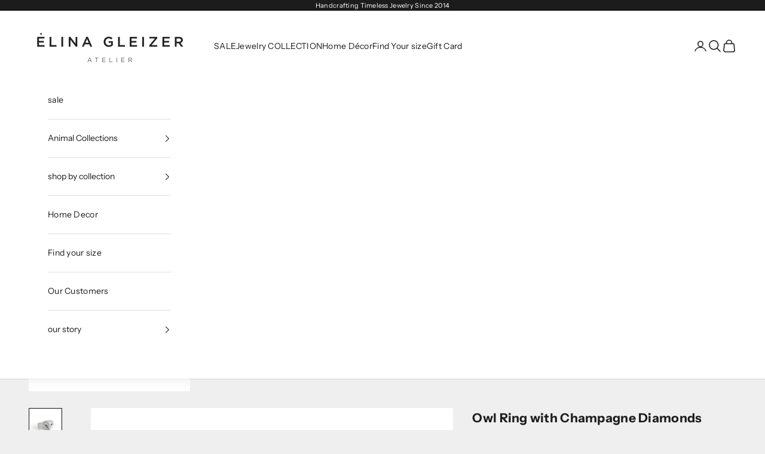

--- FILE ---
content_type: text/html; charset=utf-8
request_url: https://elinagleizer.com/collections/sale/products/owl-ring-with-champagne-diamonds
body_size: 35768
content:
<!doctype html>

<html class="no-js" lang="en" dir="ltr">
  <head>
    <meta charset="utf-8">
    <meta name="viewport" content="width=device-width, initial-scale=1.0, height=device-height, minimum-scale=1.0, maximum-scale=5.0">

    <title>Owl Ring with Champagne Diamonds</title><meta name="description" content="Made of solid sterling silver with gorgeous setting of 2 Champagne Diamonds { ~ 2.00 mm each). This gorgeous ring subtly represents the ancient wisdom of the owl symbol without coming across as elementary in the design. Its strength is its simplicity. The thick sterling silver wraps comfortably around the wearers finge"><link rel="canonical" href="https://elinagleizer.com/products/owl-ring-with-champagne-diamonds"><link rel="shortcut icon" href="//elinagleizer.com/cdn/shop/files/59.png?v=1738492109&width=96">
      <link rel="apple-touch-icon" href="//elinagleizer.com/cdn/shop/files/59.png?v=1738492109&width=180"><link rel="preconnect" href="https://fonts.shopifycdn.com" crossorigin>
    <link rel="dns-prefetch" href="https://productreviews.shopifycdn.com"><link rel="preload" href="//elinagleizer.com/cdn/fonts/catamaran/catamaran_n4.97787e924c88922c7d20919761339dda1e5276ad.woff2" as="font" type="font/woff2" crossorigin><link rel="preload" href="//elinagleizer.com/cdn/fonts/instrument_sans/instrumentsans_n4.db86542ae5e1596dbdb28c279ae6c2086c4c5bfa.woff2" as="font" type="font/woff2" crossorigin><meta property="og:type" content="product">
  <meta property="og:title" content="Owl Ring with Champagne Diamonds">
  <meta property="product:price:amount" content="231">
  <meta property="product:price:currency" content="USD"><meta property="og:image" content="http://elinagleizer.com/cdn/shop/products/jewelry-owl-ring-with-champagne-diamonds-2505217802353.jpg?v=1552333990&width=2048">
  <meta property="og:image:secure_url" content="https://elinagleizer.com/cdn/shop/products/jewelry-owl-ring-with-champagne-diamonds-2505217802353.jpg?v=1552333990&width=2048">
  <meta property="og:image:width" content="800">
  <meta property="og:image:height" content="800"><meta property="og:description" content="Made of solid sterling silver with gorgeous setting of 2 Champagne Diamonds { ~ 2.00 mm each). This gorgeous ring subtly represents the ancient wisdom of the owl symbol without coming across as elementary in the design. Its strength is its simplicity. The thick sterling silver wraps comfortably around the wearers finge"><meta property="og:url" content="https://elinagleizer.com/products/owl-ring-with-champagne-diamonds">
<meta property="og:site_name" content="ELINA GLEIZER "><meta name="twitter:card" content="summary"><meta name="twitter:title" content="Owl Ring with Champagne Diamonds">
  <meta name="twitter:description" content="Made of solid sterling silver with gorgeous setting of 2 Champagne Diamonds { ~ 2.00 mm each). This gorgeous ring subtly represents the ancient wisdom of the owl symbol without coming across as elementary in the design. Its strength is its simplicity. The thick sterling silver wraps comfortably around the wearers finger with the owl’s face looking out to the world beyond. Although it is crafted from sterling silver, the ring is extremely light and can easily be worn on a daily basis. Dark definition in the eye area with bright silver high lights. 

Made of sterling silver
Face: 12.9mm X 14.3mm  | Band width: 6.2 mm
Unisex
Hollow


Diamonds are 100% natural. 

Important: The diamonds have been purchased from legitimate source, and are guaranteed to be conflict free. "><meta name="twitter:image" content="https://elinagleizer.com/cdn/shop/products/jewelry-owl-ring-with-champagne-diamonds-2505217802353.jpg?crop=center&height=1200&v=1552333990&width=1200">
  <meta name="twitter:image:alt" content="___ Jewelry Owl Ring with Champagne Diamonds">
  <script async crossorigin fetchpriority="high" src="/cdn/shopifycloud/importmap-polyfill/es-modules-shim.2.4.0.js"></script>
<script type="application/ld+json">
  {
    "@context": "https://schema.org",
    "@type": "Product",
    "productID": 8635757324,
    "offers": [{
          "@type": "Offer",
          "name": "Select Your Size \/ champagne-diamond",
          "availability":"https://schema.org/InStock",
          "price": 231.0,
          "priceCurrency": "USD",
          "priceValidUntil": "2026-01-05","hasMerchantReturnPolicy": {
              "merchantReturnLink": "https:\/\/elinagleizer.com\/policies\/refund-policy"
            },"shippingDetails": {
              "shippingSettingsLink": "https:\/\/elinagleizer.com\/policies\/shipping-policy"
            },"url": "https://elinagleizer.com/products/owl-ring-with-champagne-diamonds?variant=8106858807409"
        },
{
          "@type": "Offer",
          "name": "Select Your Size \/ ocean-blue-diamond",
          "availability":"https://schema.org/InStock",
          "price": 231.0,
          "priceCurrency": "USD",
          "priceValidUntil": "2026-01-05","hasMerchantReturnPolicy": {
              "merchantReturnLink": "https:\/\/elinagleizer.com\/policies\/refund-policy"
            },"shippingDetails": {
              "shippingSettingsLink": "https:\/\/elinagleizer.com\/policies\/shipping-policy"
            },"url": "https://elinagleizer.com/products/owl-ring-with-champagne-diamonds?variant=20453781307505"
        },
{
          "@type": "Offer",
          "name": "Select Your Size \/ green-diamond",
          "availability":"https://schema.org/InStock",
          "price": 231.0,
          "priceCurrency": "USD",
          "priceValidUntil": "2026-01-05","hasMerchantReturnPolicy": {
              "merchantReturnLink": "https:\/\/elinagleizer.com\/policies\/refund-policy"
            },"shippingDetails": {
              "shippingSettingsLink": "https:\/\/elinagleizer.com\/policies\/shipping-policy"
            },"url": "https://elinagleizer.com/products/owl-ring-with-champagne-diamonds?variant=20453785337969"
        },
{
          "@type": "Offer",
          "name": "Select Your Size \/ Black Diamond",
          "availability":"https://schema.org/InStock",
          "price": 231.0,
          "priceCurrency": "USD",
          "priceValidUntil": "2026-01-05","hasMerchantReturnPolicy": {
              "merchantReturnLink": "https:\/\/elinagleizer.com\/policies\/refund-policy"
            },"shippingDetails": {
              "shippingSettingsLink": "https:\/\/elinagleizer.com\/policies\/shipping-policy"
            },"url": "https://elinagleizer.com/products/owl-ring-with-champagne-diamonds?variant=40227684679793"
        },
{
          "@type": "Offer",
          "name": "4 \/ champagne-diamond",
          "availability":"https://schema.org/InStock",
          "price": 231.0,
          "priceCurrency": "USD",
          "priceValidUntil": "2026-01-05","sku": "K1CD4","hasMerchantReturnPolicy": {
              "merchantReturnLink": "https:\/\/elinagleizer.com\/policies\/refund-policy"
            },"shippingDetails": {
              "shippingSettingsLink": "https:\/\/elinagleizer.com\/policies\/shipping-policy"
            },"url": "https://elinagleizer.com/products/owl-ring-with-champagne-diamonds?variant=29629625036"
        },
{
          "@type": "Offer",
          "name": "4 \/ ocean-blue-diamond",
          "availability":"https://schema.org/InStock",
          "price": 231.0,
          "priceCurrency": "USD",
          "priceValidUntil": "2026-01-05","sku": "K1CD4","hasMerchantReturnPolicy": {
              "merchantReturnLink": "https:\/\/elinagleizer.com\/policies\/refund-policy"
            },"shippingDetails": {
              "shippingSettingsLink": "https:\/\/elinagleizer.com\/policies\/shipping-policy"
            },"url": "https://elinagleizer.com/products/owl-ring-with-champagne-diamonds?variant=20453781340273"
        },
{
          "@type": "Offer",
          "name": "4 \/ green-diamond",
          "availability":"https://schema.org/InStock",
          "price": 231.0,
          "priceCurrency": "USD",
          "priceValidUntil": "2026-01-05","sku": "K1GD4","hasMerchantReturnPolicy": {
              "merchantReturnLink": "https:\/\/elinagleizer.com\/policies\/refund-policy"
            },"shippingDetails": {
              "shippingSettingsLink": "https:\/\/elinagleizer.com\/policies\/shipping-policy"
            },"url": "https://elinagleizer.com/products/owl-ring-with-champagne-diamonds?variant=20453785403505"
        },
{
          "@type": "Offer",
          "name": "4 \/ Black Diamond",
          "availability":"https://schema.org/InStock",
          "price": 231.0,
          "priceCurrency": "USD",
          "priceValidUntil": "2026-01-05","hasMerchantReturnPolicy": {
              "merchantReturnLink": "https:\/\/elinagleizer.com\/policies\/refund-policy"
            },"shippingDetails": {
              "shippingSettingsLink": "https:\/\/elinagleizer.com\/policies\/shipping-policy"
            },"url": "https://elinagleizer.com/products/owl-ring-with-champagne-diamonds?variant=40227684712561"
        },
{
          "@type": "Offer",
          "name": "4.5 \/ champagne-diamond",
          "availability":"https://schema.org/InStock",
          "price": 231.0,
          "priceCurrency": "USD",
          "priceValidUntil": "2026-01-05","sku": "K1CD4.5","hasMerchantReturnPolicy": {
              "merchantReturnLink": "https:\/\/elinagleizer.com\/policies\/refund-policy"
            },"shippingDetails": {
              "shippingSettingsLink": "https:\/\/elinagleizer.com\/policies\/shipping-policy"
            },"url": "https://elinagleizer.com/products/owl-ring-with-champagne-diamonds?variant=29629625100"
        },
{
          "@type": "Offer",
          "name": "4.5 \/ ocean-blue-diamond",
          "availability":"https://schema.org/InStock",
          "price": 231.0,
          "priceCurrency": "USD",
          "priceValidUntil": "2026-01-05","sku": "K1CD4.5","hasMerchantReturnPolicy": {
              "merchantReturnLink": "https:\/\/elinagleizer.com\/policies\/refund-policy"
            },"shippingDetails": {
              "shippingSettingsLink": "https:\/\/elinagleizer.com\/policies\/shipping-policy"
            },"url": "https://elinagleizer.com/products/owl-ring-with-champagne-diamonds?variant=20453781373041"
        },
{
          "@type": "Offer",
          "name": "4.5 \/ green-diamond",
          "availability":"https://schema.org/InStock",
          "price": 231.0,
          "priceCurrency": "USD",
          "priceValidUntil": "2026-01-05","sku": "K1GD4.5","hasMerchantReturnPolicy": {
              "merchantReturnLink": "https:\/\/elinagleizer.com\/policies\/refund-policy"
            },"shippingDetails": {
              "shippingSettingsLink": "https:\/\/elinagleizer.com\/policies\/shipping-policy"
            },"url": "https://elinagleizer.com/products/owl-ring-with-champagne-diamonds?variant=20453785436273"
        },
{
          "@type": "Offer",
          "name": "4.5 \/ Black Diamond",
          "availability":"https://schema.org/InStock",
          "price": 231.0,
          "priceCurrency": "USD",
          "priceValidUntil": "2026-01-05","hasMerchantReturnPolicy": {
              "merchantReturnLink": "https:\/\/elinagleizer.com\/policies\/refund-policy"
            },"shippingDetails": {
              "shippingSettingsLink": "https:\/\/elinagleizer.com\/policies\/shipping-policy"
            },"url": "https://elinagleizer.com/products/owl-ring-with-champagne-diamonds?variant=40227684745329"
        },
{
          "@type": "Offer",
          "name": "5 \/ champagne-diamond",
          "availability":"https://schema.org/InStock",
          "price": 231.0,
          "priceCurrency": "USD",
          "priceValidUntil": "2026-01-05","sku": "K1CD5","hasMerchantReturnPolicy": {
              "merchantReturnLink": "https:\/\/elinagleizer.com\/policies\/refund-policy"
            },"shippingDetails": {
              "shippingSettingsLink": "https:\/\/elinagleizer.com\/policies\/shipping-policy"
            },"url": "https://elinagleizer.com/products/owl-ring-with-champagne-diamonds?variant=29629625164"
        },
{
          "@type": "Offer",
          "name": "5 \/ ocean-blue-diamond",
          "availability":"https://schema.org/InStock",
          "price": 231.0,
          "priceCurrency": "USD",
          "priceValidUntil": "2026-01-05","sku": "K1CD5","hasMerchantReturnPolicy": {
              "merchantReturnLink": "https:\/\/elinagleizer.com\/policies\/refund-policy"
            },"shippingDetails": {
              "shippingSettingsLink": "https:\/\/elinagleizer.com\/policies\/shipping-policy"
            },"url": "https://elinagleizer.com/products/owl-ring-with-champagne-diamonds?variant=20453781405809"
        },
{
          "@type": "Offer",
          "name": "5 \/ green-diamond",
          "availability":"https://schema.org/InStock",
          "price": 231.0,
          "priceCurrency": "USD",
          "priceValidUntil": "2026-01-05","sku": "K1GD5","hasMerchantReturnPolicy": {
              "merchantReturnLink": "https:\/\/elinagleizer.com\/policies\/refund-policy"
            },"shippingDetails": {
              "shippingSettingsLink": "https:\/\/elinagleizer.com\/policies\/shipping-policy"
            },"url": "https://elinagleizer.com/products/owl-ring-with-champagne-diamonds?variant=20453785501809"
        },
{
          "@type": "Offer",
          "name": "5 \/ Black Diamond",
          "availability":"https://schema.org/InStock",
          "price": 231.0,
          "priceCurrency": "USD",
          "priceValidUntil": "2026-01-05","hasMerchantReturnPolicy": {
              "merchantReturnLink": "https:\/\/elinagleizer.com\/policies\/refund-policy"
            },"shippingDetails": {
              "shippingSettingsLink": "https:\/\/elinagleizer.com\/policies\/shipping-policy"
            },"url": "https://elinagleizer.com/products/owl-ring-with-champagne-diamonds?variant=40227684778097"
        },
{
          "@type": "Offer",
          "name": "5.5 \/ champagne-diamond",
          "availability":"https://schema.org/InStock",
          "price": 231.0,
          "priceCurrency": "USD",
          "priceValidUntil": "2026-01-05","sku": "K1CD5.5","hasMerchantReturnPolicy": {
              "merchantReturnLink": "https:\/\/elinagleizer.com\/policies\/refund-policy"
            },"shippingDetails": {
              "shippingSettingsLink": "https:\/\/elinagleizer.com\/policies\/shipping-policy"
            },"url": "https://elinagleizer.com/products/owl-ring-with-champagne-diamonds?variant=29629625228"
        },
{
          "@type": "Offer",
          "name": "5.5 \/ ocean-blue-diamond",
          "availability":"https://schema.org/InStock",
          "price": 231.0,
          "priceCurrency": "USD",
          "priceValidUntil": "2026-01-05","sku": "K1CD5.5","hasMerchantReturnPolicy": {
              "merchantReturnLink": "https:\/\/elinagleizer.com\/policies\/refund-policy"
            },"shippingDetails": {
              "shippingSettingsLink": "https:\/\/elinagleizer.com\/policies\/shipping-policy"
            },"url": "https://elinagleizer.com/products/owl-ring-with-champagne-diamonds?variant=20453781471345"
        },
{
          "@type": "Offer",
          "name": "5.5 \/ green-diamond",
          "availability":"https://schema.org/InStock",
          "price": 231.0,
          "priceCurrency": "USD",
          "priceValidUntil": "2026-01-05","sku": "K1GD5.5","hasMerchantReturnPolicy": {
              "merchantReturnLink": "https:\/\/elinagleizer.com\/policies\/refund-policy"
            },"shippingDetails": {
              "shippingSettingsLink": "https:\/\/elinagleizer.com\/policies\/shipping-policy"
            },"url": "https://elinagleizer.com/products/owl-ring-with-champagne-diamonds?variant=20453785534577"
        },
{
          "@type": "Offer",
          "name": "5.5 \/ Black Diamond",
          "availability":"https://schema.org/InStock",
          "price": 231.0,
          "priceCurrency": "USD",
          "priceValidUntil": "2026-01-05","hasMerchantReturnPolicy": {
              "merchantReturnLink": "https:\/\/elinagleizer.com\/policies\/refund-policy"
            },"shippingDetails": {
              "shippingSettingsLink": "https:\/\/elinagleizer.com\/policies\/shipping-policy"
            },"url": "https://elinagleizer.com/products/owl-ring-with-champagne-diamonds?variant=40227684810865"
        },
{
          "@type": "Offer",
          "name": "6 \/ champagne-diamond",
          "availability":"https://schema.org/InStock",
          "price": 231.0,
          "priceCurrency": "USD",
          "priceValidUntil": "2026-01-05","sku": "K1CD6","hasMerchantReturnPolicy": {
              "merchantReturnLink": "https:\/\/elinagleizer.com\/policies\/refund-policy"
            },"shippingDetails": {
              "shippingSettingsLink": "https:\/\/elinagleizer.com\/policies\/shipping-policy"
            },"url": "https://elinagleizer.com/products/owl-ring-with-champagne-diamonds?variant=29629625292"
        },
{
          "@type": "Offer",
          "name": "6 \/ ocean-blue-diamond",
          "availability":"https://schema.org/InStock",
          "price": 231.0,
          "priceCurrency": "USD",
          "priceValidUntil": "2026-01-05","sku": "K1CD6","hasMerchantReturnPolicy": {
              "merchantReturnLink": "https:\/\/elinagleizer.com\/policies\/refund-policy"
            },"shippingDetails": {
              "shippingSettingsLink": "https:\/\/elinagleizer.com\/policies\/shipping-policy"
            },"url": "https://elinagleizer.com/products/owl-ring-with-champagne-diamonds?variant=20453781504113"
        },
{
          "@type": "Offer",
          "name": "6 \/ green-diamond",
          "availability":"https://schema.org/InStock",
          "price": 231.0,
          "priceCurrency": "USD",
          "priceValidUntil": "2026-01-05","sku": "K1GD6","hasMerchantReturnPolicy": {
              "merchantReturnLink": "https:\/\/elinagleizer.com\/policies\/refund-policy"
            },"shippingDetails": {
              "shippingSettingsLink": "https:\/\/elinagleizer.com\/policies\/shipping-policy"
            },"url": "https://elinagleizer.com/products/owl-ring-with-champagne-diamonds?variant=20453785600113"
        },
{
          "@type": "Offer",
          "name": "6 \/ Black Diamond",
          "availability":"https://schema.org/InStock",
          "price": 231.0,
          "priceCurrency": "USD",
          "priceValidUntil": "2026-01-05","hasMerchantReturnPolicy": {
              "merchantReturnLink": "https:\/\/elinagleizer.com\/policies\/refund-policy"
            },"shippingDetails": {
              "shippingSettingsLink": "https:\/\/elinagleizer.com\/policies\/shipping-policy"
            },"url": "https://elinagleizer.com/products/owl-ring-with-champagne-diamonds?variant=40227684843633"
        },
{
          "@type": "Offer",
          "name": "6.5 \/ champagne-diamond",
          "availability":"https://schema.org/InStock",
          "price": 231.0,
          "priceCurrency": "USD",
          "priceValidUntil": "2026-01-05","sku": "K1CD6.5","hasMerchantReturnPolicy": {
              "merchantReturnLink": "https:\/\/elinagleizer.com\/policies\/refund-policy"
            },"shippingDetails": {
              "shippingSettingsLink": "https:\/\/elinagleizer.com\/policies\/shipping-policy"
            },"url": "https://elinagleizer.com/products/owl-ring-with-champagne-diamonds?variant=29629625356"
        },
{
          "@type": "Offer",
          "name": "6.5 \/ ocean-blue-diamond",
          "availability":"https://schema.org/InStock",
          "price": 231.0,
          "priceCurrency": "USD",
          "priceValidUntil": "2026-01-05","sku": "K1CD6.5","hasMerchantReturnPolicy": {
              "merchantReturnLink": "https:\/\/elinagleizer.com\/policies\/refund-policy"
            },"shippingDetails": {
              "shippingSettingsLink": "https:\/\/elinagleizer.com\/policies\/shipping-policy"
            },"url": "https://elinagleizer.com/products/owl-ring-with-champagne-diamonds?variant=20453781536881"
        },
{
          "@type": "Offer",
          "name": "6.5 \/ green-diamond",
          "availability":"https://schema.org/InStock",
          "price": 231.0,
          "priceCurrency": "USD",
          "priceValidUntil": "2026-01-05","sku": "K1GD6.5","hasMerchantReturnPolicy": {
              "merchantReturnLink": "https:\/\/elinagleizer.com\/policies\/refund-policy"
            },"shippingDetails": {
              "shippingSettingsLink": "https:\/\/elinagleizer.com\/policies\/shipping-policy"
            },"url": "https://elinagleizer.com/products/owl-ring-with-champagne-diamonds?variant=20453785665649"
        },
{
          "@type": "Offer",
          "name": "6.5 \/ Black Diamond",
          "availability":"https://schema.org/InStock",
          "price": 231.0,
          "priceCurrency": "USD",
          "priceValidUntil": "2026-01-05","hasMerchantReturnPolicy": {
              "merchantReturnLink": "https:\/\/elinagleizer.com\/policies\/refund-policy"
            },"shippingDetails": {
              "shippingSettingsLink": "https:\/\/elinagleizer.com\/policies\/shipping-policy"
            },"url": "https://elinagleizer.com/products/owl-ring-with-champagne-diamonds?variant=40227684876401"
        },
{
          "@type": "Offer",
          "name": "7 \/ champagne-diamond",
          "availability":"https://schema.org/InStock",
          "price": 231.0,
          "priceCurrency": "USD",
          "priceValidUntil": "2026-01-05","sku": "K1CD7","hasMerchantReturnPolicy": {
              "merchantReturnLink": "https:\/\/elinagleizer.com\/policies\/refund-policy"
            },"shippingDetails": {
              "shippingSettingsLink": "https:\/\/elinagleizer.com\/policies\/shipping-policy"
            },"url": "https://elinagleizer.com/products/owl-ring-with-champagne-diamonds?variant=29629625420"
        },
{
          "@type": "Offer",
          "name": "7 \/ ocean-blue-diamond",
          "availability":"https://schema.org/InStock",
          "price": 231.0,
          "priceCurrency": "USD",
          "priceValidUntil": "2026-01-05","sku": "K1CD7","hasMerchantReturnPolicy": {
              "merchantReturnLink": "https:\/\/elinagleizer.com\/policies\/refund-policy"
            },"shippingDetails": {
              "shippingSettingsLink": "https:\/\/elinagleizer.com\/policies\/shipping-policy"
            },"url": "https://elinagleizer.com/products/owl-ring-with-champagne-diamonds?variant=20453781602417"
        },
{
          "@type": "Offer",
          "name": "7 \/ green-diamond",
          "availability":"https://schema.org/InStock",
          "price": 231.0,
          "priceCurrency": "USD",
          "priceValidUntil": "2026-01-05","sku": "K1GD7","hasMerchantReturnPolicy": {
              "merchantReturnLink": "https:\/\/elinagleizer.com\/policies\/refund-policy"
            },"shippingDetails": {
              "shippingSettingsLink": "https:\/\/elinagleizer.com\/policies\/shipping-policy"
            },"url": "https://elinagleizer.com/products/owl-ring-with-champagne-diamonds?variant=20453785731185"
        },
{
          "@type": "Offer",
          "name": "7 \/ Black Diamond",
          "availability":"https://schema.org/InStock",
          "price": 231.0,
          "priceCurrency": "USD",
          "priceValidUntil": "2026-01-05","hasMerchantReturnPolicy": {
              "merchantReturnLink": "https:\/\/elinagleizer.com\/policies\/refund-policy"
            },"shippingDetails": {
              "shippingSettingsLink": "https:\/\/elinagleizer.com\/policies\/shipping-policy"
            },"url": "https://elinagleizer.com/products/owl-ring-with-champagne-diamonds?variant=40227684909169"
        },
{
          "@type": "Offer",
          "name": "7.5 \/ champagne-diamond",
          "availability":"https://schema.org/InStock",
          "price": 231.0,
          "priceCurrency": "USD",
          "priceValidUntil": "2026-01-05","sku": "K1CD7.5","hasMerchantReturnPolicy": {
              "merchantReturnLink": "https:\/\/elinagleizer.com\/policies\/refund-policy"
            },"shippingDetails": {
              "shippingSettingsLink": "https:\/\/elinagleizer.com\/policies\/shipping-policy"
            },"url": "https://elinagleizer.com/products/owl-ring-with-champagne-diamonds?variant=29629625484"
        },
{
          "@type": "Offer",
          "name": "7.5 \/ ocean-blue-diamond",
          "availability":"https://schema.org/InStock",
          "price": 231.0,
          "priceCurrency": "USD",
          "priceValidUntil": "2026-01-05","sku": "K1CD7.5","hasMerchantReturnPolicy": {
              "merchantReturnLink": "https:\/\/elinagleizer.com\/policies\/refund-policy"
            },"shippingDetails": {
              "shippingSettingsLink": "https:\/\/elinagleizer.com\/policies\/shipping-policy"
            },"url": "https://elinagleizer.com/products/owl-ring-with-champagne-diamonds?variant=20453781635185"
        },
{
          "@type": "Offer",
          "name": "7.5 \/ green-diamond",
          "availability":"https://schema.org/InStock",
          "price": 231.0,
          "priceCurrency": "USD",
          "priceValidUntil": "2026-01-05","sku": "K1GD7.5","hasMerchantReturnPolicy": {
              "merchantReturnLink": "https:\/\/elinagleizer.com\/policies\/refund-policy"
            },"shippingDetails": {
              "shippingSettingsLink": "https:\/\/elinagleizer.com\/policies\/shipping-policy"
            },"url": "https://elinagleizer.com/products/owl-ring-with-champagne-diamonds?variant=20453785763953"
        },
{
          "@type": "Offer",
          "name": "7.5 \/ Black Diamond",
          "availability":"https://schema.org/InStock",
          "price": 231.0,
          "priceCurrency": "USD",
          "priceValidUntil": "2026-01-05","hasMerchantReturnPolicy": {
              "merchantReturnLink": "https:\/\/elinagleizer.com\/policies\/refund-policy"
            },"shippingDetails": {
              "shippingSettingsLink": "https:\/\/elinagleizer.com\/policies\/shipping-policy"
            },"url": "https://elinagleizer.com/products/owl-ring-with-champagne-diamonds?variant=40227684941937"
        },
{
          "@type": "Offer",
          "name": "8 \/ champagne-diamond",
          "availability":"https://schema.org/InStock",
          "price": 231.0,
          "priceCurrency": "USD",
          "priceValidUntil": "2026-01-05","sku": "K1CD8","hasMerchantReturnPolicy": {
              "merchantReturnLink": "https:\/\/elinagleizer.com\/policies\/refund-policy"
            },"shippingDetails": {
              "shippingSettingsLink": "https:\/\/elinagleizer.com\/policies\/shipping-policy"
            },"url": "https://elinagleizer.com/products/owl-ring-with-champagne-diamonds?variant=29629625548"
        },
{
          "@type": "Offer",
          "name": "8 \/ ocean-blue-diamond",
          "availability":"https://schema.org/InStock",
          "price": 231.0,
          "priceCurrency": "USD",
          "priceValidUntil": "2026-01-05","sku": "K1CD8","hasMerchantReturnPolicy": {
              "merchantReturnLink": "https:\/\/elinagleizer.com\/policies\/refund-policy"
            },"shippingDetails": {
              "shippingSettingsLink": "https:\/\/elinagleizer.com\/policies\/shipping-policy"
            },"url": "https://elinagleizer.com/products/owl-ring-with-champagne-diamonds?variant=20453781667953"
        },
{
          "@type": "Offer",
          "name": "8 \/ green-diamond",
          "availability":"https://schema.org/InStock",
          "price": 231.0,
          "priceCurrency": "USD",
          "priceValidUntil": "2026-01-05","sku": "K1GD8","hasMerchantReturnPolicy": {
              "merchantReturnLink": "https:\/\/elinagleizer.com\/policies\/refund-policy"
            },"shippingDetails": {
              "shippingSettingsLink": "https:\/\/elinagleizer.com\/policies\/shipping-policy"
            },"url": "https://elinagleizer.com/products/owl-ring-with-champagne-diamonds?variant=20453785796721"
        },
{
          "@type": "Offer",
          "name": "8 \/ Black Diamond",
          "availability":"https://schema.org/InStock",
          "price": 231.0,
          "priceCurrency": "USD",
          "priceValidUntil": "2026-01-05","hasMerchantReturnPolicy": {
              "merchantReturnLink": "https:\/\/elinagleizer.com\/policies\/refund-policy"
            },"shippingDetails": {
              "shippingSettingsLink": "https:\/\/elinagleizer.com\/policies\/shipping-policy"
            },"url": "https://elinagleizer.com/products/owl-ring-with-champagne-diamonds?variant=40227684974705"
        },
{
          "@type": "Offer",
          "name": "8.5 \/ champagne-diamond",
          "availability":"https://schema.org/InStock",
          "price": 231.0,
          "priceCurrency": "USD",
          "priceValidUntil": "2026-01-05","sku": "K1CD8.5","hasMerchantReturnPolicy": {
              "merchantReturnLink": "https:\/\/elinagleizer.com\/policies\/refund-policy"
            },"shippingDetails": {
              "shippingSettingsLink": "https:\/\/elinagleizer.com\/policies\/shipping-policy"
            },"url": "https://elinagleizer.com/products/owl-ring-with-champagne-diamonds?variant=29629625612"
        },
{
          "@type": "Offer",
          "name": "8.5 \/ ocean-blue-diamond",
          "availability":"https://schema.org/InStock",
          "price": 231.0,
          "priceCurrency": "USD",
          "priceValidUntil": "2026-01-05","sku": "K1CD8.5","hasMerchantReturnPolicy": {
              "merchantReturnLink": "https:\/\/elinagleizer.com\/policies\/refund-policy"
            },"shippingDetails": {
              "shippingSettingsLink": "https:\/\/elinagleizer.com\/policies\/shipping-policy"
            },"url": "https://elinagleizer.com/products/owl-ring-with-champagne-diamonds?variant=20453781700721"
        },
{
          "@type": "Offer",
          "name": "8.5 \/ green-diamond",
          "availability":"https://schema.org/InStock",
          "price": 231.0,
          "priceCurrency": "USD",
          "priceValidUntil": "2026-01-05","sku": "K1GD8.5","hasMerchantReturnPolicy": {
              "merchantReturnLink": "https:\/\/elinagleizer.com\/policies\/refund-policy"
            },"shippingDetails": {
              "shippingSettingsLink": "https:\/\/elinagleizer.com\/policies\/shipping-policy"
            },"url": "https://elinagleizer.com/products/owl-ring-with-champagne-diamonds?variant=20453785862257"
        },
{
          "@type": "Offer",
          "name": "8.5 \/ Black Diamond",
          "availability":"https://schema.org/InStock",
          "price": 231.0,
          "priceCurrency": "USD",
          "priceValidUntil": "2026-01-05","hasMerchantReturnPolicy": {
              "merchantReturnLink": "https:\/\/elinagleizer.com\/policies\/refund-policy"
            },"shippingDetails": {
              "shippingSettingsLink": "https:\/\/elinagleizer.com\/policies\/shipping-policy"
            },"url": "https://elinagleizer.com/products/owl-ring-with-champagne-diamonds?variant=40227685007473"
        },
{
          "@type": "Offer",
          "name": "9 \/ champagne-diamond",
          "availability":"https://schema.org/InStock",
          "price": 231.0,
          "priceCurrency": "USD",
          "priceValidUntil": "2026-01-05","sku": "K1CD9","hasMerchantReturnPolicy": {
              "merchantReturnLink": "https:\/\/elinagleizer.com\/policies\/refund-policy"
            },"shippingDetails": {
              "shippingSettingsLink": "https:\/\/elinagleizer.com\/policies\/shipping-policy"
            },"url": "https://elinagleizer.com/products/owl-ring-with-champagne-diamonds?variant=29629625676"
        },
{
          "@type": "Offer",
          "name": "9 \/ ocean-blue-diamond",
          "availability":"https://schema.org/InStock",
          "price": 231.0,
          "priceCurrency": "USD",
          "priceValidUntil": "2026-01-05","sku": "K1CD9","hasMerchantReturnPolicy": {
              "merchantReturnLink": "https:\/\/elinagleizer.com\/policies\/refund-policy"
            },"shippingDetails": {
              "shippingSettingsLink": "https:\/\/elinagleizer.com\/policies\/shipping-policy"
            },"url": "https://elinagleizer.com/products/owl-ring-with-champagne-diamonds?variant=20453781766257"
        },
{
          "@type": "Offer",
          "name": "9 \/ green-diamond",
          "availability":"https://schema.org/InStock",
          "price": 231.0,
          "priceCurrency": "USD",
          "priceValidUntil": "2026-01-05","sku": "K1GD9","hasMerchantReturnPolicy": {
              "merchantReturnLink": "https:\/\/elinagleizer.com\/policies\/refund-policy"
            },"shippingDetails": {
              "shippingSettingsLink": "https:\/\/elinagleizer.com\/policies\/shipping-policy"
            },"url": "https://elinagleizer.com/products/owl-ring-with-champagne-diamonds?variant=20453785895025"
        },
{
          "@type": "Offer",
          "name": "9 \/ Black Diamond",
          "availability":"https://schema.org/InStock",
          "price": 231.0,
          "priceCurrency": "USD",
          "priceValidUntil": "2026-01-05","hasMerchantReturnPolicy": {
              "merchantReturnLink": "https:\/\/elinagleizer.com\/policies\/refund-policy"
            },"shippingDetails": {
              "shippingSettingsLink": "https:\/\/elinagleizer.com\/policies\/shipping-policy"
            },"url": "https://elinagleizer.com/products/owl-ring-with-champagne-diamonds?variant=40227685040241"
        },
{
          "@type": "Offer",
          "name": "9.5 \/ champagne-diamond",
          "availability":"https://schema.org/InStock",
          "price": 231.0,
          "priceCurrency": "USD",
          "priceValidUntil": "2026-01-05","sku": "K1CD9.5","hasMerchantReturnPolicy": {
              "merchantReturnLink": "https:\/\/elinagleizer.com\/policies\/refund-policy"
            },"shippingDetails": {
              "shippingSettingsLink": "https:\/\/elinagleizer.com\/policies\/shipping-policy"
            },"url": "https://elinagleizer.com/products/owl-ring-with-champagne-diamonds?variant=29629625740"
        },
{
          "@type": "Offer",
          "name": "9.5 \/ ocean-blue-diamond",
          "availability":"https://schema.org/InStock",
          "price": 231.0,
          "priceCurrency": "USD",
          "priceValidUntil": "2026-01-05","sku": "K1CD9.5","hasMerchantReturnPolicy": {
              "merchantReturnLink": "https:\/\/elinagleizer.com\/policies\/refund-policy"
            },"shippingDetails": {
              "shippingSettingsLink": "https:\/\/elinagleizer.com\/policies\/shipping-policy"
            },"url": "https://elinagleizer.com/products/owl-ring-with-champagne-diamonds?variant=20453781831793"
        },
{
          "@type": "Offer",
          "name": "9.5 \/ green-diamond",
          "availability":"https://schema.org/InStock",
          "price": 231.0,
          "priceCurrency": "USD",
          "priceValidUntil": "2026-01-05","sku": "K1GD9.5","hasMerchantReturnPolicy": {
              "merchantReturnLink": "https:\/\/elinagleizer.com\/policies\/refund-policy"
            },"shippingDetails": {
              "shippingSettingsLink": "https:\/\/elinagleizer.com\/policies\/shipping-policy"
            },"url": "https://elinagleizer.com/products/owl-ring-with-champagne-diamonds?variant=20453785927793"
        },
{
          "@type": "Offer",
          "name": "9.5 \/ Black Diamond",
          "availability":"https://schema.org/InStock",
          "price": 231.0,
          "priceCurrency": "USD",
          "priceValidUntil": "2026-01-05","hasMerchantReturnPolicy": {
              "merchantReturnLink": "https:\/\/elinagleizer.com\/policies\/refund-policy"
            },"shippingDetails": {
              "shippingSettingsLink": "https:\/\/elinagleizer.com\/policies\/shipping-policy"
            },"url": "https://elinagleizer.com/products/owl-ring-with-champagne-diamonds?variant=40227685073009"
        },
{
          "@type": "Offer",
          "name": "10 \/ champagne-diamond",
          "availability":"https://schema.org/InStock",
          "price": 231.0,
          "priceCurrency": "USD",
          "priceValidUntil": "2026-01-05","sku": "K1CD10","hasMerchantReturnPolicy": {
              "merchantReturnLink": "https:\/\/elinagleizer.com\/policies\/refund-policy"
            },"shippingDetails": {
              "shippingSettingsLink": "https:\/\/elinagleizer.com\/policies\/shipping-policy"
            },"url": "https://elinagleizer.com/products/owl-ring-with-champagne-diamonds?variant=29629625804"
        },
{
          "@type": "Offer",
          "name": "10 \/ ocean-blue-diamond",
          "availability":"https://schema.org/InStock",
          "price": 231.0,
          "priceCurrency": "USD",
          "priceValidUntil": "2026-01-05","sku": "K1CD10","hasMerchantReturnPolicy": {
              "merchantReturnLink": "https:\/\/elinagleizer.com\/policies\/refund-policy"
            },"shippingDetails": {
              "shippingSettingsLink": "https:\/\/elinagleizer.com\/policies\/shipping-policy"
            },"url": "https://elinagleizer.com/products/owl-ring-with-champagne-diamonds?variant=20453781897329"
        },
{
          "@type": "Offer",
          "name": "10 \/ green-diamond",
          "availability":"https://schema.org/InStock",
          "price": 231.0,
          "priceCurrency": "USD",
          "priceValidUntil": "2026-01-05","sku": "K1GD10","hasMerchantReturnPolicy": {
              "merchantReturnLink": "https:\/\/elinagleizer.com\/policies\/refund-policy"
            },"shippingDetails": {
              "shippingSettingsLink": "https:\/\/elinagleizer.com\/policies\/shipping-policy"
            },"url": "https://elinagleizer.com/products/owl-ring-with-champagne-diamonds?variant=20453785993329"
        },
{
          "@type": "Offer",
          "name": "10 \/ Black Diamond",
          "availability":"https://schema.org/InStock",
          "price": 231.0,
          "priceCurrency": "USD",
          "priceValidUntil": "2026-01-05","hasMerchantReturnPolicy": {
              "merchantReturnLink": "https:\/\/elinagleizer.com\/policies\/refund-policy"
            },"shippingDetails": {
              "shippingSettingsLink": "https:\/\/elinagleizer.com\/policies\/shipping-policy"
            },"url": "https://elinagleizer.com/products/owl-ring-with-champagne-diamonds?variant=40227685105777"
        },
{
          "@type": "Offer",
          "name": "10.5 \/ champagne-diamond",
          "availability":"https://schema.org/InStock",
          "price": 231.0,
          "priceCurrency": "USD",
          "priceValidUntil": "2026-01-05","sku": "K1CD10.5","hasMerchantReturnPolicy": {
              "merchantReturnLink": "https:\/\/elinagleizer.com\/policies\/refund-policy"
            },"shippingDetails": {
              "shippingSettingsLink": "https:\/\/elinagleizer.com\/policies\/shipping-policy"
            },"url": "https://elinagleizer.com/products/owl-ring-with-champagne-diamonds?variant=29629625868"
        },
{
          "@type": "Offer",
          "name": "10.5 \/ ocean-blue-diamond",
          "availability":"https://schema.org/InStock",
          "price": 231.0,
          "priceCurrency": "USD",
          "priceValidUntil": "2026-01-05","sku": "K1CD10.5","hasMerchantReturnPolicy": {
              "merchantReturnLink": "https:\/\/elinagleizer.com\/policies\/refund-policy"
            },"shippingDetails": {
              "shippingSettingsLink": "https:\/\/elinagleizer.com\/policies\/shipping-policy"
            },"url": "https://elinagleizer.com/products/owl-ring-with-champagne-diamonds?variant=20453781930097"
        },
{
          "@type": "Offer",
          "name": "10.5 \/ green-diamond",
          "availability":"https://schema.org/InStock",
          "price": 231.0,
          "priceCurrency": "USD",
          "priceValidUntil": "2026-01-05","sku": "K1GD10.5","hasMerchantReturnPolicy": {
              "merchantReturnLink": "https:\/\/elinagleizer.com\/policies\/refund-policy"
            },"shippingDetails": {
              "shippingSettingsLink": "https:\/\/elinagleizer.com\/policies\/shipping-policy"
            },"url": "https://elinagleizer.com/products/owl-ring-with-champagne-diamonds?variant=20453786058865"
        },
{
          "@type": "Offer",
          "name": "10.5 \/ Black Diamond",
          "availability":"https://schema.org/InStock",
          "price": 231.0,
          "priceCurrency": "USD",
          "priceValidUntil": "2026-01-05","hasMerchantReturnPolicy": {
              "merchantReturnLink": "https:\/\/elinagleizer.com\/policies\/refund-policy"
            },"shippingDetails": {
              "shippingSettingsLink": "https:\/\/elinagleizer.com\/policies\/shipping-policy"
            },"url": "https://elinagleizer.com/products/owl-ring-with-champagne-diamonds?variant=40227685138545"
        },
{
          "@type": "Offer",
          "name": "11 \/ champagne-diamond",
          "availability":"https://schema.org/InStock",
          "price": 231.0,
          "priceCurrency": "USD",
          "priceValidUntil": "2026-01-05","sku": "K1CD11","hasMerchantReturnPolicy": {
              "merchantReturnLink": "https:\/\/elinagleizer.com\/policies\/refund-policy"
            },"shippingDetails": {
              "shippingSettingsLink": "https:\/\/elinagleizer.com\/policies\/shipping-policy"
            },"url": "https://elinagleizer.com/products/owl-ring-with-champagne-diamonds?variant=29629625932"
        },
{
          "@type": "Offer",
          "name": "11 \/ ocean-blue-diamond",
          "availability":"https://schema.org/InStock",
          "price": 231.0,
          "priceCurrency": "USD",
          "priceValidUntil": "2026-01-05","sku": "K1CD11","hasMerchantReturnPolicy": {
              "merchantReturnLink": "https:\/\/elinagleizer.com\/policies\/refund-policy"
            },"shippingDetails": {
              "shippingSettingsLink": "https:\/\/elinagleizer.com\/policies\/shipping-policy"
            },"url": "https://elinagleizer.com/products/owl-ring-with-champagne-diamonds?variant=20453781962865"
        },
{
          "@type": "Offer",
          "name": "11 \/ green-diamond",
          "availability":"https://schema.org/InStock",
          "price": 231.0,
          "priceCurrency": "USD",
          "priceValidUntil": "2026-01-05","sku": "K1GD11","hasMerchantReturnPolicy": {
              "merchantReturnLink": "https:\/\/elinagleizer.com\/policies\/refund-policy"
            },"shippingDetails": {
              "shippingSettingsLink": "https:\/\/elinagleizer.com\/policies\/shipping-policy"
            },"url": "https://elinagleizer.com/products/owl-ring-with-champagne-diamonds?variant=20453786091633"
        },
{
          "@type": "Offer",
          "name": "11 \/ Black Diamond",
          "availability":"https://schema.org/InStock",
          "price": 231.0,
          "priceCurrency": "USD",
          "priceValidUntil": "2026-01-05","hasMerchantReturnPolicy": {
              "merchantReturnLink": "https:\/\/elinagleizer.com\/policies\/refund-policy"
            },"shippingDetails": {
              "shippingSettingsLink": "https:\/\/elinagleizer.com\/policies\/shipping-policy"
            },"url": "https://elinagleizer.com/products/owl-ring-with-champagne-diamonds?variant=40227685171313"
        },
{
          "@type": "Offer",
          "name": "12 \/ champagne-diamond",
          "availability":"https://schema.org/InStock",
          "price": 231.0,
          "priceCurrency": "USD",
          "priceValidUntil": "2026-01-05","sku": "K1CD12","hasMerchantReturnPolicy": {
              "merchantReturnLink": "https:\/\/elinagleizer.com\/policies\/refund-policy"
            },"shippingDetails": {
              "shippingSettingsLink": "https:\/\/elinagleizer.com\/policies\/shipping-policy"
            },"url": "https://elinagleizer.com/products/owl-ring-with-champagne-diamonds?variant=29629625996"
        },
{
          "@type": "Offer",
          "name": "12 \/ ocean-blue-diamond",
          "availability":"https://schema.org/InStock",
          "price": 231.0,
          "priceCurrency": "USD",
          "priceValidUntil": "2026-01-05","sku": "K1CD12","hasMerchantReturnPolicy": {
              "merchantReturnLink": "https:\/\/elinagleizer.com\/policies\/refund-policy"
            },"shippingDetails": {
              "shippingSettingsLink": "https:\/\/elinagleizer.com\/policies\/shipping-policy"
            },"url": "https://elinagleizer.com/products/owl-ring-with-champagne-diamonds?variant=20453782028401"
        },
{
          "@type": "Offer",
          "name": "12 \/ green-diamond",
          "availability":"https://schema.org/InStock",
          "price": 231.0,
          "priceCurrency": "USD",
          "priceValidUntil": "2026-01-05","sku": "K1GD12","hasMerchantReturnPolicy": {
              "merchantReturnLink": "https:\/\/elinagleizer.com\/policies\/refund-policy"
            },"shippingDetails": {
              "shippingSettingsLink": "https:\/\/elinagleizer.com\/policies\/shipping-policy"
            },"url": "https://elinagleizer.com/products/owl-ring-with-champagne-diamonds?variant=20453786189937"
        },
{
          "@type": "Offer",
          "name": "12 \/ Black Diamond",
          "availability":"https://schema.org/InStock",
          "price": 231.0,
          "priceCurrency": "USD",
          "priceValidUntil": "2026-01-05","hasMerchantReturnPolicy": {
              "merchantReturnLink": "https:\/\/elinagleizer.com\/policies\/refund-policy"
            },"shippingDetails": {
              "shippingSettingsLink": "https:\/\/elinagleizer.com\/policies\/shipping-policy"
            },"url": "https://elinagleizer.com/products/owl-ring-with-champagne-diamonds?variant=40227685204081"
        },
{
          "@type": "Offer",
          "name": "13 \/ champagne-diamond",
          "availability":"https://schema.org/InStock",
          "price": 231.0,
          "priceCurrency": "USD",
          "priceValidUntil": "2026-01-05","sku": "K1CD13","hasMerchantReturnPolicy": {
              "merchantReturnLink": "https:\/\/elinagleizer.com\/policies\/refund-policy"
            },"shippingDetails": {
              "shippingSettingsLink": "https:\/\/elinagleizer.com\/policies\/shipping-policy"
            },"url": "https://elinagleizer.com/products/owl-ring-with-champagne-diamonds?variant=29629626060"
        },
{
          "@type": "Offer",
          "name": "13 \/ ocean-blue-diamond",
          "availability":"https://schema.org/InStock",
          "price": 231.0,
          "priceCurrency": "USD",
          "priceValidUntil": "2026-01-05","sku": "K1CD13","hasMerchantReturnPolicy": {
              "merchantReturnLink": "https:\/\/elinagleizer.com\/policies\/refund-policy"
            },"shippingDetails": {
              "shippingSettingsLink": "https:\/\/elinagleizer.com\/policies\/shipping-policy"
            },"url": "https://elinagleizer.com/products/owl-ring-with-champagne-diamonds?variant=20453782093937"
        },
{
          "@type": "Offer",
          "name": "13 \/ green-diamond",
          "availability":"https://schema.org/InStock",
          "price": 231.0,
          "priceCurrency": "USD",
          "priceValidUntil": "2026-01-05","sku": "K1GD13","hasMerchantReturnPolicy": {
              "merchantReturnLink": "https:\/\/elinagleizer.com\/policies\/refund-policy"
            },"shippingDetails": {
              "shippingSettingsLink": "https:\/\/elinagleizer.com\/policies\/shipping-policy"
            },"url": "https://elinagleizer.com/products/owl-ring-with-champagne-diamonds?variant=20453786222705"
        },
{
          "@type": "Offer",
          "name": "13 \/ Black Diamond",
          "availability":"https://schema.org/InStock",
          "price": 231.0,
          "priceCurrency": "USD",
          "priceValidUntil": "2026-01-05","hasMerchantReturnPolicy": {
              "merchantReturnLink": "https:\/\/elinagleizer.com\/policies\/refund-policy"
            },"shippingDetails": {
              "shippingSettingsLink": "https:\/\/elinagleizer.com\/policies\/shipping-policy"
            },"url": "https://elinagleizer.com/products/owl-ring-with-champagne-diamonds?variant=40227685236849"
        },
{
          "@type": "Offer",
          "name": "? \/ champagne-diamond",
          "availability":"https://schema.org/InStock",
          "price": 231.0,
          "priceCurrency": "USD",
          "priceValidUntil": "2026-01-05","sku": "K1CD?","hasMerchantReturnPolicy": {
              "merchantReturnLink": "https:\/\/elinagleizer.com\/policies\/refund-policy"
            },"shippingDetails": {
              "shippingSettingsLink": "https:\/\/elinagleizer.com\/policies\/shipping-policy"
            },"url": "https://elinagleizer.com/products/owl-ring-with-champagne-diamonds?variant=30177112396"
        },
{
          "@type": "Offer",
          "name": "? \/ ocean-blue-diamond",
          "availability":"https://schema.org/InStock",
          "price": 231.0,
          "priceCurrency": "USD",
          "priceValidUntil": "2026-01-05","sku": "K1CD?","hasMerchantReturnPolicy": {
              "merchantReturnLink": "https:\/\/elinagleizer.com\/policies\/refund-policy"
            },"shippingDetails": {
              "shippingSettingsLink": "https:\/\/elinagleizer.com\/policies\/shipping-policy"
            },"url": "https://elinagleizer.com/products/owl-ring-with-champagne-diamonds?variant=20453782126705"
        },
{
          "@type": "Offer",
          "name": "? \/ green-diamond",
          "availability":"https://schema.org/InStock",
          "price": 231.0,
          "priceCurrency": "USD",
          "priceValidUntil": "2026-01-05","sku": "K1GD?","hasMerchantReturnPolicy": {
              "merchantReturnLink": "https:\/\/elinagleizer.com\/policies\/refund-policy"
            },"shippingDetails": {
              "shippingSettingsLink": "https:\/\/elinagleizer.com\/policies\/shipping-policy"
            },"url": "https://elinagleizer.com/products/owl-ring-with-champagne-diamonds?variant=20453786255473"
        },
{
          "@type": "Offer",
          "name": "? \/ Black Diamond",
          "availability":"https://schema.org/InStock",
          "price": 231.0,
          "priceCurrency": "USD",
          "priceValidUntil": "2026-01-05","hasMerchantReturnPolicy": {
              "merchantReturnLink": "https:\/\/elinagleizer.com\/policies\/refund-policy"
            },"shippingDetails": {
              "shippingSettingsLink": "https:\/\/elinagleizer.com\/policies\/shipping-policy"
            },"url": "https://elinagleizer.com/products/owl-ring-with-champagne-diamonds?variant=40227685269617"
        }
],"brand": {
      "@type": "Brand",
      "name": "___"
    },
    "name": "Owl Ring with Champagne Diamonds",
    "description": "Made of solid sterling silver with gorgeous setting of 2 Champagne Diamonds { ~ 2.00 mm each). This gorgeous ring subtly represents the ancient wisdom of the owl symbol without coming across as elementary in the design. Its strength is its simplicity. The thick sterling silver wraps comfortably around the wearers finger with the owl’s face looking out to the world beyond. Although it is crafted from sterling silver, the ring is extremely light and can easily be worn on a daily basis. Dark definition in the eye area with bright silver high lights. \n\nMade of sterling silver\nFace: 12.9mm X 14.3mm  | Band width: 6.2 mm\nUnisex\nHollow\n\n\nDiamonds are 100% natural. \n\nImportant: The diamonds have been purchased from legitimate source, and are guaranteed to be conflict free. ",
    "category": "Jewelry",
    "url": "https://elinagleizer.com/products/owl-ring-with-champagne-diamonds",
    "sku": "","weight": {
      "@type": "QuantitativeValue",
      "unitCode": "kg",
      "value": 0.0
      },"image": {
      "@type": "ImageObject",
      "url": "https://elinagleizer.com/cdn/shop/products/jewelry-owl-ring-with-champagne-diamonds-2505217802353.jpg?v=1552333990&width=1024",
      "image": "https://elinagleizer.com/cdn/shop/products/jewelry-owl-ring-with-champagne-diamonds-2505217802353.jpg?v=1552333990&width=1024",
      "name": "___ Jewelry Owl Ring with Champagne Diamonds",
      "width": "1024",
      "height": "1024"
    }
  }
  </script>



  <script type="application/ld+json">
  {
    "@context": "https://schema.org",
    "@type": "BreadcrumbList",
  "itemListElement": [{
      "@type": "ListItem",
      "position": 1,
      "name": "Home",
      "item": "https://elinagleizer.com"
    },{
          "@type": "ListItem",
          "position": 2,
          "name": "Special Prices",
          "item": "https://elinagleizer.com/collections/sale"
        }, {
          "@type": "ListItem",
          "position": 3,
          "name": "Owl Ring with Champagne Diamonds",
          "item": "https://elinagleizer.com/products/owl-ring-with-champagne-diamonds"
        }]
  }
  </script>

<style>/* Typography (heading) */
  @font-face {
  font-family: Catamaran;
  font-weight: 400;
  font-style: normal;
  font-display: fallback;
  src: url("//elinagleizer.com/cdn/fonts/catamaran/catamaran_n4.97787e924c88922c7d20919761339dda1e5276ad.woff2") format("woff2"),
       url("//elinagleizer.com/cdn/fonts/catamaran/catamaran_n4.cfda140ba68e3253077b759e3de0d67c4d8b231e.woff") format("woff");
}

/* Typography (body) */
  @font-face {
  font-family: "Instrument Sans";
  font-weight: 400;
  font-style: normal;
  font-display: fallback;
  src: url("//elinagleizer.com/cdn/fonts/instrument_sans/instrumentsans_n4.db86542ae5e1596dbdb28c279ae6c2086c4c5bfa.woff2") format("woff2"),
       url("//elinagleizer.com/cdn/fonts/instrument_sans/instrumentsans_n4.510f1b081e58d08c30978f465518799851ef6d8b.woff") format("woff");
}

@font-face {
  font-family: "Instrument Sans";
  font-weight: 400;
  font-style: italic;
  font-display: fallback;
  src: url("//elinagleizer.com/cdn/fonts/instrument_sans/instrumentsans_i4.028d3c3cd8d085648c808ceb20cd2fd1eb3560e5.woff2") format("woff2"),
       url("//elinagleizer.com/cdn/fonts/instrument_sans/instrumentsans_i4.7e90d82df8dee29a99237cd19cc529d2206706a2.woff") format("woff");
}

@font-face {
  font-family: "Instrument Sans";
  font-weight: 700;
  font-style: normal;
  font-display: fallback;
  src: url("//elinagleizer.com/cdn/fonts/instrument_sans/instrumentsans_n7.e4ad9032e203f9a0977786c356573ced65a7419a.woff2") format("woff2"),
       url("//elinagleizer.com/cdn/fonts/instrument_sans/instrumentsans_n7.b9e40f166fb7639074ba34738101a9d2990bb41a.woff") format("woff");
}

@font-face {
  font-family: "Instrument Sans";
  font-weight: 700;
  font-style: italic;
  font-display: fallback;
  src: url("//elinagleizer.com/cdn/fonts/instrument_sans/instrumentsans_i7.d6063bb5d8f9cbf96eace9e8801697c54f363c6a.woff2") format("woff2"),
       url("//elinagleizer.com/cdn/fonts/instrument_sans/instrumentsans_i7.ce33afe63f8198a3ac4261b826b560103542cd36.woff") format("woff");
}

:root {
    /* Container */
    --container-max-width: 100%;
    --container-xxs-max-width: 27.5rem; /* 440px */
    --container-xs-max-width: 42.5rem; /* 680px */
    --container-sm-max-width: 61.25rem; /* 980px */
    --container-md-max-width: 71.875rem; /* 1150px */
    --container-lg-max-width: 78.75rem; /* 1260px */
    --container-xl-max-width: 85rem; /* 1360px */
    --container-gutter: 1.25rem;

    --section-with-border-vertical-spacing: 2.5rem;
    --section-with-border-vertical-spacing-tight:2.5rem;
    --section-without-border-vertical-spacing:3.75rem;
    --section-without-border-vertical-spacing-tight:3.75rem;

    --section-stack-gap:3rem;
    --section-stack-gap-tight: 2.25rem;

    /* Form settings */
    --form-gap: 1.25rem; /* Gap between fieldset and submit button */
    --fieldset-gap: 1rem; /* Gap between each form input within a fieldset */
    --form-control-gap: 0.625rem; /* Gap between input and label (ignored for floating label) */
    --checkbox-control-gap: 0.75rem; /* Horizontal gap between checkbox and its associated label */
    --input-padding-block: 0.65rem; /* Vertical padding for input, textarea and native select */
    --input-padding-inline: 0.8rem; /* Horizontal padding for input, textarea and native select */
    --checkbox-size: 0.875rem; /* Size (width and height) for checkbox */

    /* Other sizes */
    --sticky-area-height: calc(var(--announcement-bar-is-sticky, 0) * var(--announcement-bar-height, 0px) + var(--header-is-sticky, 0) * var(--header-height, 0px));

    /* RTL support */
    --transform-logical-flip: 1;
    --transform-origin-start: left;
    --transform-origin-end: right;

    /**
     * ---------------------------------------------------------------------
     * TYPOGRAPHY
     * ---------------------------------------------------------------------
     */

    /* Font properties */
    --heading-font-family: Catamaran, sans-serif;
    --heading-font-weight: 400;
    --heading-font-style: normal;
    --heading-text-transform: uppercase;
    --heading-letter-spacing: 0.18em;
    --text-font-family: "Instrument Sans", sans-serif;
    --text-font-weight: 400;
    --text-font-style: normal;
    --text-letter-spacing: 0.02em;
    --button-font: var(--text-font-style) var(--text-font-weight) var(--text-sm) / 1.65 var(--text-font-family);
    --button-text-transform: uppercase;
    --button-letter-spacing: 0.18em;

    /* Font sizes */--text-heading-size-factor: 1.1;
    --text-h1: max(0.6875rem, clamp(1.375rem, 1.146341463414634rem + 0.975609756097561vw, 2rem) * var(--text-heading-size-factor));
    --text-h2: max(0.6875rem, clamp(1.25rem, 1.0670731707317074rem + 0.7804878048780488vw, 1.75rem) * var(--text-heading-size-factor));
    --text-h3: max(0.6875rem, clamp(1.125rem, 1.0335365853658536rem + 0.3902439024390244vw, 1.375rem) * var(--text-heading-size-factor));
    --text-h4: max(0.6875rem, clamp(1rem, 0.9542682926829268rem + 0.1951219512195122vw, 1.125rem) * var(--text-heading-size-factor));
    --text-h5: calc(0.875rem * var(--text-heading-size-factor));
    --text-h6: calc(0.75rem * var(--text-heading-size-factor));

    --text-xs: 0.8125rem;
    --text-sm: 0.875rem;
    --text-base: 0.9375rem;
    --text-lg: 1.0625rem;
    --text-xl: 1.125rem;

    /**
     * ---------------------------------------------------------------------
     * COLORS
     * ---------------------------------------------------------------------
     */

    /* Color settings */--accent: 28 28 28;
    --text-primary: 28 28 28;
    --background-primary: 239 239 239;
    --background-secondary: 255 255 255;
    --border-color: 207 207 207;
    --page-overlay: 0 0 0 / 0.4;

    /* Button colors */
    --button-background-primary: 28 28 28;
    --button-text-primary: 255 255 255;

    /* Status colors */
    --success-background: 212 227 203;
    --success-text: 48 122 7;
    --warning-background: 253 241 224;
    --warning-text: 237 138 0;
    --error-background: 243 204 204;
    --error-text: 203 43 43;

    /* Product colors */
    --on-sale-text: 227 44 43;
    --on-sale-badge-background: 227 44 43;
    --on-sale-badge-text: 255 255 255;
    --sold-out-badge-background: 239 239 239;
    --sold-out-badge-text: 0 0 0 / 0.65;
    --custom-badge-background: 28 28 28;
    --custom-badge-text: 255 255 255;
    --star-color: 28 28 28;

    /* Header colors */--header-background: 255 255 255;
    --header-text: 28 28 28;
    --header-border-color: 221 221 221;

    /* Footer colors */--footer-background: 255 255 255;
    --footer-text: 28 28 28;
    --footer-border-color: 221 221 221;

    /* Modal colors */--modal-background: 255 255 255;
    --modal-text: 28 28 28;
    --modal-border-color: 221 221 221;

    /* Drawer colors (reuse the same as modal) */
    --drawer-background: 255 255 255;
    --drawer-text: 28 28 28;
    --drawer-border-color: 221 221 221;

    /* Popover background (uses the primary background) */
    --popover-background: 255 255 255;
    --popover-text: 28 28 28;
    --popover-border-color: 207 207 207;

    /* Rounded variables (used for border radius) */
    --rounded-full: 9999px;
    --button-border-radius: 0.0rem;
    --input-border-radius: 0.0rem;

    /* Box shadow */
    --shadow-sm: 0 2px 8px rgb(0 0 0 / 0.05);
    --shadow: 0 5px 15px rgb(0 0 0 / 0.05);
    --shadow-md: 0 5px 30px rgb(0 0 0 / 0.05);
    --shadow-block: px px px rgb(var(--text-primary) / 0.0);

    /**
     * ---------------------------------------------------------------------
     * OTHER
     * ---------------------------------------------------------------------
     */

    --checkmark-svg-url: url(//elinagleizer.com/cdn/shop/t/45/assets/checkmark.svg?v=77552481021870063511688290189);
    --cursor-zoom-in-svg-url: url(//elinagleizer.com/cdn/shop/t/45/assets/cursor-zoom-in.svg?v=112480252220988712521688290189);
  }

  [dir="rtl"]:root {
    /* RTL support */
    --transform-logical-flip: -1;
    --transform-origin-start: right;
    --transform-origin-end: left;
  }

  @media screen and (min-width: 700px) {
    :root {
      /* Typography (font size) */
      --text-xs: 0.75rem;
      --text-sm: 0.8125rem;
      --text-base: 0.875rem;
      --text-lg: 1.0rem;
      --text-xl: 1.25rem;

      /* Spacing settings */
      --container-gutter: 2rem;
    }
  }

  @media screen and (min-width: 1000px) {
    :root {
      /* Spacing settings */
      --container-gutter: 3rem;

      --section-with-border-vertical-spacing: 4rem;
      --section-with-border-vertical-spacing-tight: 4rem;
      --section-without-border-vertical-spacing: 6rem;
      --section-without-border-vertical-spacing-tight: 6rem;

      --section-stack-gap:3rem;
      --section-stack-gap-tight:3rem;
    }
  }
</style><script>
  document.documentElement.classList.replace('no-js', 'js');

  // This allows to expose several variables to the global scope, to be used in scripts
  window.themeVariables = {
    settings: {
      showPageTransition: false,
      pageType: "product",
      moneyFormat: "\u003cspan class=money\u003e ${{amount_no_decimals}}  \u003c\/span\u003e",
      moneyWithCurrencyFormat: "\u003cspan class=money\u003e and ${{amount_no_decimals}} USD \u003c\/span\u003e",
      currencyCodeEnabled: false,
      cartType: "page"
    },

    strings: {
      addToCartButton: "Add to cart",
      soldOutButton: "Sold out",
      preOrderButton: "Pre-order",
      unavailableButton: "Unavailable",
      addedToCart: "Added to your cart!",
      closeGallery: "Close gallery",
      zoomGallery: "Zoom picture",
      errorGallery: "Image cannot be loaded",
      soldOutBadge: "Sold out",
      discountBadge: "Save @@",
      sku: "SKU:",
      shippingEstimatorNoResults: "Sorry, we do not ship to your address.",
      shippingEstimatorOneResult: "There is one shipping rate for your address:",
      shippingEstimatorMultipleResults: "There are several shipping rates for your address:",
      shippingEstimatorError: "One or more error occurred while retrieving shipping rates:",
      next: "Next",
      previous: "Previous"
    },

    mediaQueries: {
      'sm': 'screen and (min-width: 700px)',
      'md': 'screen and (min-width: 1000px)',
      'lg': 'screen and (min-width: 1150px)',
      'xl': 'screen and (min-width: 1400px)',
      '2xl': 'screen and (min-width: 1600px)',
      'sm-max': 'screen and (max-width: 699px)',
      'md-max': 'screen and (max-width: 999px)',
      'lg-max': 'screen and (max-width: 1149px)',
      'xl-max': 'screen and (max-width: 1399px)',
      '2xl-max': 'screen and (max-width: 1599px)',
      'motion-safe': '(prefers-reduced-motion: no-preference)',
      'motion-reduce': '(prefers-reduced-motion: reduce)',
      'supports-hover': 'screen and (pointer: fine)',
      'supports-touch': 'screen and (hover: none)'
    }
  };</script><script async src="//elinagleizer.com/cdn/shop/t/45/assets/es-module-shims.min.js?v=159057027972611436811688290171"></script>

    <script type="importmap">{
        "imports": {
          "vendor": "//elinagleizer.com/cdn/shop/t/45/assets/vendor.min.js?v=47076452047713238631688290171",
          "theme": "//elinagleizer.com/cdn/shop/t/45/assets/theme.js?v=89963661938119220071688290171",
          "photoswipe": "//elinagleizer.com/cdn/shop/t/45/assets/photoswipe.min.js?v=96595610301167188461688290171"
        }
      }
    </script>

    <script type="module" src="//elinagleizer.com/cdn/shop/t/45/assets/vendor.min.js?v=47076452047713238631688290171"></script>
    <script type="module" src="//elinagleizer.com/cdn/shop/t/45/assets/theme.js?v=89963661938119220071688290171"></script>

    <script>window.performance && window.performance.mark && window.performance.mark('shopify.content_for_header.start');</script><meta name="google-site-verification" content="dtx_-acA2KUldwatevswclKU5hWgtLi7wDuc7-Dqnx8">
<meta id="shopify-digital-wallet" name="shopify-digital-wallet" content="/6639523/digital_wallets/dialog">
<meta name="shopify-checkout-api-token" content="b5528022495dc62a582204d070d170d0">
<meta id="in-context-paypal-metadata" data-shop-id="6639523" data-venmo-supported="false" data-environment="production" data-locale="en_US" data-paypal-v4="true" data-currency="USD">
<link rel="alternate" hreflang="x-default" href="https://elinagleizer.com/products/owl-ring-with-champagne-diamonds">
<link rel="alternate" hreflang="en-IL" href="https://elinagleizer.com/en-il/products/owl-ring-with-champagne-diamonds">
<link rel="alternate" type="application/json+oembed" href="https://elinagleizer.com/products/owl-ring-with-champagne-diamonds.oembed">
<script async="async" src="/checkouts/internal/preloads.js?locale=en-US"></script>
<script id="shopify-features" type="application/json">{"accessToken":"b5528022495dc62a582204d070d170d0","betas":["rich-media-storefront-analytics"],"domain":"elinagleizer.com","predictiveSearch":true,"shopId":6639523,"locale":"en"}</script>
<script>var Shopify = Shopify || {};
Shopify.shop = "elina-gleizer.myshopify.com";
Shopify.locale = "en";
Shopify.currency = {"active":"USD","rate":"1.0"};
Shopify.country = "US";
Shopify.theme = {"name":"Prestige","id":122680967281,"schema_name":"Prestige","schema_version":"7.3.3","theme_store_id":855,"role":"main"};
Shopify.theme.handle = "null";
Shopify.theme.style = {"id":null,"handle":null};
Shopify.cdnHost = "elinagleizer.com/cdn";
Shopify.routes = Shopify.routes || {};
Shopify.routes.root = "/";</script>
<script type="module">!function(o){(o.Shopify=o.Shopify||{}).modules=!0}(window);</script>
<script>!function(o){function n(){var o=[];function n(){o.push(Array.prototype.slice.apply(arguments))}return n.q=o,n}var t=o.Shopify=o.Shopify||{};t.loadFeatures=n(),t.autoloadFeatures=n()}(window);</script>
<script id="shop-js-analytics" type="application/json">{"pageType":"product"}</script>
<script defer="defer" async type="module" src="//elinagleizer.com/cdn/shopifycloud/shop-js/modules/v2/client.init-shop-cart-sync_DtuiiIyl.en.esm.js"></script>
<script defer="defer" async type="module" src="//elinagleizer.com/cdn/shopifycloud/shop-js/modules/v2/chunk.common_CUHEfi5Q.esm.js"></script>
<script type="module">
  await import("//elinagleizer.com/cdn/shopifycloud/shop-js/modules/v2/client.init-shop-cart-sync_DtuiiIyl.en.esm.js");
await import("//elinagleizer.com/cdn/shopifycloud/shop-js/modules/v2/chunk.common_CUHEfi5Q.esm.js");

  window.Shopify.SignInWithShop?.initShopCartSync?.({"fedCMEnabled":true,"windoidEnabled":true});

</script>
<script>(function() {
  var isLoaded = false;
  function asyncLoad() {
    if (isLoaded) return;
    isLoaded = true;
    var urls = ["https:\/\/loox.io\/widget\/VyW5MueqXP\/loox.1565591802087.js?shop=elina-gleizer.myshopify.com","\/\/cdn.shopify.com\/proxy\/fd8cb3f0d66951a6afd8229fff025029854699d113f3734439d1b4a6cbf831ab\/obscure-escarpment-2240.herokuapp.com\/js\/best_custom_product_options.js?shop=elina-gleizer.myshopify.com\u0026sp-cache-control=cHVibGljLCBtYXgtYWdlPTkwMA","\/\/searchserverapi.com\/widgets\/shopify\/init.js?a=1k8S2s9w5t\u0026shop=elina-gleizer.myshopify.com"];
    for (var i = 0; i < urls.length; i++) {
      var s = document.createElement('script');
      s.type = 'text/javascript';
      s.async = true;
      s.src = urls[i];
      var x = document.getElementsByTagName('script')[0];
      x.parentNode.insertBefore(s, x);
    }
  };
  if(window.attachEvent) {
    window.attachEvent('onload', asyncLoad);
  } else {
    window.addEventListener('load', asyncLoad, false);
  }
})();</script>
<script id="__st">var __st={"a":6639523,"offset":7200,"reqid":"5344ad7d-348d-4066-8080-286ab3540372-1766772216","pageurl":"elinagleizer.com\/collections\/sale\/products\/owl-ring-with-champagne-diamonds","u":"da624a56b727","p":"product","rtyp":"product","rid":8635757324};</script>
<script>window.ShopifyPaypalV4VisibilityTracking = true;</script>
<script id="captcha-bootstrap">!function(){'use strict';const t='contact',e='account',n='new_comment',o=[[t,t],['blogs',n],['comments',n],[t,'customer']],c=[[e,'customer_login'],[e,'guest_login'],[e,'recover_customer_password'],[e,'create_customer']],r=t=>t.map((([t,e])=>`form[action*='/${t}']:not([data-nocaptcha='true']) input[name='form_type'][value='${e}']`)).join(','),a=t=>()=>t?[...document.querySelectorAll(t)].map((t=>t.form)):[];function s(){const t=[...o],e=r(t);return a(e)}const i='password',u='form_key',d=['recaptcha-v3-token','g-recaptcha-response','h-captcha-response',i],f=()=>{try{return window.sessionStorage}catch{return}},m='__shopify_v',_=t=>t.elements[u];function p(t,e,n=!1){try{const o=window.sessionStorage,c=JSON.parse(o.getItem(e)),{data:r}=function(t){const{data:e,action:n}=t;return t[m]||n?{data:e,action:n}:{data:t,action:n}}(c);for(const[e,n]of Object.entries(r))t.elements[e]&&(t.elements[e].value=n);n&&o.removeItem(e)}catch(o){console.error('form repopulation failed',{error:o})}}const l='form_type',E='cptcha';function T(t){t.dataset[E]=!0}const w=window,h=w.document,L='Shopify',v='ce_forms',y='captcha';let A=!1;((t,e)=>{const n=(g='f06e6c50-85a8-45c8-87d0-21a2b65856fe',I='https://cdn.shopify.com/shopifycloud/storefront-forms-hcaptcha/ce_storefront_forms_captcha_hcaptcha.v1.5.2.iife.js',D={infoText:'Protected by hCaptcha',privacyText:'Privacy',termsText:'Terms'},(t,e,n)=>{const o=w[L][v],c=o.bindForm;if(c)return c(t,g,e,D).then(n);var r;o.q.push([[t,g,e,D],n]),r=I,A||(h.body.append(Object.assign(h.createElement('script'),{id:'captcha-provider',async:!0,src:r})),A=!0)});var g,I,D;w[L]=w[L]||{},w[L][v]=w[L][v]||{},w[L][v].q=[],w[L][y]=w[L][y]||{},w[L][y].protect=function(t,e){n(t,void 0,e),T(t)},Object.freeze(w[L][y]),function(t,e,n,w,h,L){const[v,y,A,g]=function(t,e,n){const i=e?o:[],u=t?c:[],d=[...i,...u],f=r(d),m=r(i),_=r(d.filter((([t,e])=>n.includes(e))));return[a(f),a(m),a(_),s()]}(w,h,L),I=t=>{const e=t.target;return e instanceof HTMLFormElement?e:e&&e.form},D=t=>v().includes(t);t.addEventListener('submit',(t=>{const e=I(t);if(!e)return;const n=D(e)&&!e.dataset.hcaptchaBound&&!e.dataset.recaptchaBound,o=_(e),c=g().includes(e)&&(!o||!o.value);(n||c)&&t.preventDefault(),c&&!n&&(function(t){try{if(!f())return;!function(t){const e=f();if(!e)return;const n=_(t);if(!n)return;const o=n.value;o&&e.removeItem(o)}(t);const e=Array.from(Array(32),(()=>Math.random().toString(36)[2])).join('');!function(t,e){_(t)||t.append(Object.assign(document.createElement('input'),{type:'hidden',name:u})),t.elements[u].value=e}(t,e),function(t,e){const n=f();if(!n)return;const o=[...t.querySelectorAll(`input[type='${i}']`)].map((({name:t})=>t)),c=[...d,...o],r={};for(const[a,s]of new FormData(t).entries())c.includes(a)||(r[a]=s);n.setItem(e,JSON.stringify({[m]:1,action:t.action,data:r}))}(t,e)}catch(e){console.error('failed to persist form',e)}}(e),e.submit())}));const S=(t,e)=>{t&&!t.dataset[E]&&(n(t,e.some((e=>e===t))),T(t))};for(const o of['focusin','change'])t.addEventListener(o,(t=>{const e=I(t);D(e)&&S(e,y())}));const B=e.get('form_key'),M=e.get(l),P=B&&M;t.addEventListener('DOMContentLoaded',(()=>{const t=y();if(P)for(const e of t)e.elements[l].value===M&&p(e,B);[...new Set([...A(),...v().filter((t=>'true'===t.dataset.shopifyCaptcha))])].forEach((e=>S(e,t)))}))}(h,new URLSearchParams(w.location.search),n,t,e,['guest_login'])})(!0,!0)}();</script>
<script integrity="sha256-4kQ18oKyAcykRKYeNunJcIwy7WH5gtpwJnB7kiuLZ1E=" data-source-attribution="shopify.loadfeatures" defer="defer" src="//elinagleizer.com/cdn/shopifycloud/storefront/assets/storefront/load_feature-a0a9edcb.js" crossorigin="anonymous"></script>
<script data-source-attribution="shopify.dynamic_checkout.dynamic.init">var Shopify=Shopify||{};Shopify.PaymentButton=Shopify.PaymentButton||{isStorefrontPortableWallets:!0,init:function(){window.Shopify.PaymentButton.init=function(){};var t=document.createElement("script");t.src="https://elinagleizer.com/cdn/shopifycloud/portable-wallets/latest/portable-wallets.en.js",t.type="module",document.head.appendChild(t)}};
</script>
<script data-source-attribution="shopify.dynamic_checkout.buyer_consent">
  function portableWalletsHideBuyerConsent(e){var t=document.getElementById("shopify-buyer-consent"),n=document.getElementById("shopify-subscription-policy-button");t&&n&&(t.classList.add("hidden"),t.setAttribute("aria-hidden","true"),n.removeEventListener("click",e))}function portableWalletsShowBuyerConsent(e){var t=document.getElementById("shopify-buyer-consent"),n=document.getElementById("shopify-subscription-policy-button");t&&n&&(t.classList.remove("hidden"),t.removeAttribute("aria-hidden"),n.addEventListener("click",e))}window.Shopify?.PaymentButton&&(window.Shopify.PaymentButton.hideBuyerConsent=portableWalletsHideBuyerConsent,window.Shopify.PaymentButton.showBuyerConsent=portableWalletsShowBuyerConsent);
</script>
<script>
  function portableWalletsCleanup(e){e&&e.src&&console.error("Failed to load portable wallets script "+e.src);var t=document.querySelectorAll("shopify-accelerated-checkout .shopify-payment-button__skeleton, shopify-accelerated-checkout-cart .wallet-cart-button__skeleton"),e=document.getElementById("shopify-buyer-consent");for(let e=0;e<t.length;e++)t[e].remove();e&&e.remove()}function portableWalletsNotLoadedAsModule(e){e instanceof ErrorEvent&&"string"==typeof e.message&&e.message.includes("import.meta")&&"string"==typeof e.filename&&e.filename.includes("portable-wallets")&&(window.removeEventListener("error",portableWalletsNotLoadedAsModule),window.Shopify.PaymentButton.failedToLoad=e,"loading"===document.readyState?document.addEventListener("DOMContentLoaded",window.Shopify.PaymentButton.init):window.Shopify.PaymentButton.init())}window.addEventListener("error",portableWalletsNotLoadedAsModule);
</script>

<script type="module" src="https://elinagleizer.com/cdn/shopifycloud/portable-wallets/latest/portable-wallets.en.js" onError="portableWalletsCleanup(this)" crossorigin="anonymous"></script>
<script nomodule>
  document.addEventListener("DOMContentLoaded", portableWalletsCleanup);
</script>

<link id="shopify-accelerated-checkout-styles" rel="stylesheet" media="screen" href="https://elinagleizer.com/cdn/shopifycloud/portable-wallets/latest/accelerated-checkout-backwards-compat.css" crossorigin="anonymous">
<style id="shopify-accelerated-checkout-cart">
        #shopify-buyer-consent {
  margin-top: 1em;
  display: inline-block;
  width: 100%;
}

#shopify-buyer-consent.hidden {
  display: none;
}

#shopify-subscription-policy-button {
  background: none;
  border: none;
  padding: 0;
  text-decoration: underline;
  font-size: inherit;
  cursor: pointer;
}

#shopify-subscription-policy-button::before {
  box-shadow: none;
}

      </style>

<script>window.performance && window.performance.mark && window.performance.mark('shopify.content_for_header.end');</script>
<link href="//elinagleizer.com/cdn/shop/t/45/assets/theme.css?v=62420860264510945811688290171" rel="stylesheet" type="text/css" media="all" /><script>var loox_global_hash = '1766758887118';</script><style>.loox-reviews-default { max-width: 1200px; margin: 0 auto; }</style>
 <!-- CustomerLabs Tag --><script>!function(t,e,r,c,a,n,s){t.ClAnalyticsObject=a,t[a]=t[a]||[],t[a].methods=["trackSubmit","trackClick","pageview","identify","track", "trackConsent"],t[a].factory=function(e){return function(){var r=Array.prototype.slice.call(arguments);return r.unshift(e),t[a].push(r),t[a]}};for(var i=0;i<t[a].methods.length;i++){var o=t[a].methods[i];t[a][o]=t[a].factory(o)};n=e.createElement(r),s=e.getElementsByTagName(r)[0],n.async=1,n.crossOrigin="anonymous",n.src=c,s.parentNode.insertBefore(n,s)}(window,document,"script","https://cdn.js.customerlabs.co/cl3996ifdpd2a0.js","_cl");_cl.SNIPPET_VERSION="2.0.0"</script><!-- End of CustomerLabs Tag -->


<!-- BEGIN app block: shopify://apps/klaviyo-email-marketing-sms/blocks/klaviyo-onsite-embed/2632fe16-c075-4321-a88b-50b567f42507 -->












  <script async src="https://static.klaviyo.com/onsite/js/RTiCgd/klaviyo.js?company_id=RTiCgd"></script>
  <script>!function(){if(!window.klaviyo){window._klOnsite=window._klOnsite||[];try{window.klaviyo=new Proxy({},{get:function(n,i){return"push"===i?function(){var n;(n=window._klOnsite).push.apply(n,arguments)}:function(){for(var n=arguments.length,o=new Array(n),w=0;w<n;w++)o[w]=arguments[w];var t="function"==typeof o[o.length-1]?o.pop():void 0,e=new Promise((function(n){window._klOnsite.push([i].concat(o,[function(i){t&&t(i),n(i)}]))}));return e}}})}catch(n){window.klaviyo=window.klaviyo||[],window.klaviyo.push=function(){var n;(n=window._klOnsite).push.apply(n,arguments)}}}}();</script>

  
    <script id="viewed_product">
      if (item == null) {
        var _learnq = _learnq || [];

        var MetafieldReviews = null
        var MetafieldYotpoRating = null
        var MetafieldYotpoCount = null
        var MetafieldLooxRating = null
        var MetafieldLooxCount = null
        var okendoProduct = null
        var okendoProductReviewCount = null
        var okendoProductReviewAverageValue = null
        try {
          // The following fields are used for Customer Hub recently viewed in order to add reviews.
          // This information is not part of __kla_viewed. Instead, it is part of __kla_viewed_reviewed_items
          MetafieldReviews = {};
          MetafieldYotpoRating = "5.0"
          MetafieldYotpoCount = "11"
          MetafieldLooxRating = "4.9"
          MetafieldLooxCount = 53

          okendoProduct = null
          // If the okendo metafield is not legacy, it will error, which then requires the new json formatted data
          if (okendoProduct && 'error' in okendoProduct) {
            okendoProduct = null
          }
          okendoProductReviewCount = okendoProduct ? okendoProduct.reviewCount : null
          okendoProductReviewAverageValue = okendoProduct ? okendoProduct.reviewAverageValue : null
        } catch (error) {
          console.error('Error in Klaviyo onsite reviews tracking:', error);
        }

        var item = {
          Name: "Owl Ring with Champagne Diamonds",
          ProductID: 8635757324,
          Categories: ["ALL Creatures","All items","All Jewelry","ANIMAL","ANIMAL Fancy","Best Seller","BLACK FRIDAY SALE","Diamond","Owls","Products","Special Prices"],
          ImageURL: "https://elinagleizer.com/cdn/shop/products/jewelry-owl-ring-with-champagne-diamonds-2505217802353_grande.jpg?v=1552333990",
          URL: "https://elinagleizer.com/products/owl-ring-with-champagne-diamonds",
          Brand: "___",
          Price: " $231  ",
          Value: "231",
          CompareAtPrice: " $352  "
        };
        _learnq.push(['track', 'Viewed Product', item]);
        _learnq.push(['trackViewedItem', {
          Title: item.Name,
          ItemId: item.ProductID,
          Categories: item.Categories,
          ImageUrl: item.ImageURL,
          Url: item.URL,
          Metadata: {
            Brand: item.Brand,
            Price: item.Price,
            Value: item.Value,
            CompareAtPrice: item.CompareAtPrice
          },
          metafields:{
            reviews: MetafieldReviews,
            yotpo:{
              rating: MetafieldYotpoRating,
              count: MetafieldYotpoCount,
            },
            loox:{
              rating: MetafieldLooxRating,
              count: MetafieldLooxCount,
            },
            okendo: {
              rating: okendoProductReviewAverageValue,
              count: okendoProductReviewCount,
            }
          }
        }]);
      }
    </script>
  




  <script>
    window.klaviyoReviewsProductDesignMode = false
  </script>







<!-- END app block --><!-- BEGIN app block: shopify://apps/triplewhale/blocks/triple_pixel_snippet/483d496b-3f1a-4609-aea7-8eee3b6b7a2a --><link rel='preconnect dns-prefetch' href='https://api.config-security.com/' crossorigin />
<link rel='preconnect dns-prefetch' href='https://conf.config-security.com/' crossorigin />
<script>
/* >> TriplePixel :: start*/
window.TriplePixelData={TripleName:"elina-gleizer.myshopify.com",ver:"2.16",plat:"SHOPIFY",isHeadless:false,src:'SHOPIFY_EXT',product:{id:"8635757324",name:`Owl Ring with Champagne Diamonds`,price:"231",variant:"8106858807409"},search:"",collection:"437522892",cart:"page",template:"product",curr:"USD" || "USD"},function(W,H,A,L,E,_,B,N){function O(U,T,P,H,R){void 0===R&&(R=!1),H=new XMLHttpRequest,P?(H.open("POST",U,!0),H.setRequestHeader("Content-Type","text/plain")):H.open("GET",U,!0),H.send(JSON.stringify(P||{})),H.onreadystatechange=function(){4===H.readyState&&200===H.status?(R=H.responseText,U.includes("/first")?eval(R):P||(N[B]=R)):(299<H.status||H.status<200)&&T&&!R&&(R=!0,O(U,T-1,P))}}if(N=window,!N[H+"sn"]){N[H+"sn"]=1,L=function(){return Date.now().toString(36)+"_"+Math.random().toString(36)};try{A.setItem(H,1+(0|A.getItem(H)||0)),(E=JSON.parse(A.getItem(H+"U")||"[]")).push({u:location.href,r:document.referrer,t:Date.now(),id:L()}),A.setItem(H+"U",JSON.stringify(E))}catch(e){}var i,m,p;A.getItem('"!nC`')||(_=A,A=N,A[H]||(E=A[H]=function(t,e,i){return void 0===i&&(i=[]),"State"==t?E.s:(W=L(),(E._q=E._q||[]).push([W,t,e].concat(i)),W)},E.s="Installed",E._q=[],E.ch=W,B="configSecurityConfModel",N[B]=1,O("https://conf.config-security.com/model",5),i=L(),m=A[atob("c2NyZWVu")],_.setItem("di_pmt_wt",i),p={id:i,action:"profile",avatar:_.getItem("auth-security_rand_salt_"),time:m[atob("d2lkdGg=")]+":"+m[atob("aGVpZ2h0")],host:A.TriplePixelData.TripleName,plat:A.TriplePixelData.plat,url:window.location.href.slice(0,500),ref:document.referrer,ver:A.TriplePixelData.ver},O("https://api.config-security.com/event",5,p),O("https://api.config-security.com/first?host=".concat(p.host,"&plat=").concat(p.plat),5)))}}("","TriplePixel",localStorage);
/* << TriplePixel :: end*/
</script>



<!-- END app block --><script src="https://cdn.shopify.com/extensions/019b09dd-709f-7233-8c82-cc4081277048/klaviyo-email-marketing-44/assets/app.js" type="text/javascript" defer="defer"></script>
<link href="https://cdn.shopify.com/extensions/019b09dd-709f-7233-8c82-cc4081277048/klaviyo-email-marketing-44/assets/app.css" rel="stylesheet" type="text/css" media="all">
<link href="https://monorail-edge.shopifysvc.com" rel="dns-prefetch">
<script>(function(){if ("sendBeacon" in navigator && "performance" in window) {try {var session_token_from_headers = performance.getEntriesByType('navigation')[0].serverTiming.find(x => x.name == '_s').description;} catch {var session_token_from_headers = undefined;}var session_cookie_matches = document.cookie.match(/_shopify_s=([^;]*)/);var session_token_from_cookie = session_cookie_matches && session_cookie_matches.length === 2 ? session_cookie_matches[1] : "";var session_token = session_token_from_headers || session_token_from_cookie || "";function handle_abandonment_event(e) {var entries = performance.getEntries().filter(function(entry) {return /monorail-edge.shopifysvc.com/.test(entry.name);});if (!window.abandonment_tracked && entries.length === 0) {window.abandonment_tracked = true;var currentMs = Date.now();var navigation_start = performance.timing.navigationStart;var payload = {shop_id: 6639523,url: window.location.href,navigation_start,duration: currentMs - navigation_start,session_token,page_type: "product"};window.navigator.sendBeacon("https://monorail-edge.shopifysvc.com/v1/produce", JSON.stringify({schema_id: "online_store_buyer_site_abandonment/1.1",payload: payload,metadata: {event_created_at_ms: currentMs,event_sent_at_ms: currentMs}}));}}window.addEventListener('pagehide', handle_abandonment_event);}}());</script>
<script id="web-pixels-manager-setup">(function e(e,d,r,n,o){if(void 0===o&&(o={}),!Boolean(null===(a=null===(i=window.Shopify)||void 0===i?void 0:i.analytics)||void 0===a?void 0:a.replayQueue)){var i,a;window.Shopify=window.Shopify||{};var t=window.Shopify;t.analytics=t.analytics||{};var s=t.analytics;s.replayQueue=[],s.publish=function(e,d,r){return s.replayQueue.push([e,d,r]),!0};try{self.performance.mark("wpm:start")}catch(e){}var l=function(){var e={modern:/Edge?\/(1{2}[4-9]|1[2-9]\d|[2-9]\d{2}|\d{4,})\.\d+(\.\d+|)|Firefox\/(1{2}[4-9]|1[2-9]\d|[2-9]\d{2}|\d{4,})\.\d+(\.\d+|)|Chrom(ium|e)\/(9{2}|\d{3,})\.\d+(\.\d+|)|(Maci|X1{2}).+ Version\/(15\.\d+|(1[6-9]|[2-9]\d|\d{3,})\.\d+)([,.]\d+|)( \(\w+\)|)( Mobile\/\w+|) Safari\/|Chrome.+OPR\/(9{2}|\d{3,})\.\d+\.\d+|(CPU[ +]OS|iPhone[ +]OS|CPU[ +]iPhone|CPU IPhone OS|CPU iPad OS)[ +]+(15[._]\d+|(1[6-9]|[2-9]\d|\d{3,})[._]\d+)([._]\d+|)|Android:?[ /-](13[3-9]|1[4-9]\d|[2-9]\d{2}|\d{4,})(\.\d+|)(\.\d+|)|Android.+Firefox\/(13[5-9]|1[4-9]\d|[2-9]\d{2}|\d{4,})\.\d+(\.\d+|)|Android.+Chrom(ium|e)\/(13[3-9]|1[4-9]\d|[2-9]\d{2}|\d{4,})\.\d+(\.\d+|)|SamsungBrowser\/([2-9]\d|\d{3,})\.\d+/,legacy:/Edge?\/(1[6-9]|[2-9]\d|\d{3,})\.\d+(\.\d+|)|Firefox\/(5[4-9]|[6-9]\d|\d{3,})\.\d+(\.\d+|)|Chrom(ium|e)\/(5[1-9]|[6-9]\d|\d{3,})\.\d+(\.\d+|)([\d.]+$|.*Safari\/(?![\d.]+ Edge\/[\d.]+$))|(Maci|X1{2}).+ Version\/(10\.\d+|(1[1-9]|[2-9]\d|\d{3,})\.\d+)([,.]\d+|)( \(\w+\)|)( Mobile\/\w+|) Safari\/|Chrome.+OPR\/(3[89]|[4-9]\d|\d{3,})\.\d+\.\d+|(CPU[ +]OS|iPhone[ +]OS|CPU[ +]iPhone|CPU IPhone OS|CPU iPad OS)[ +]+(10[._]\d+|(1[1-9]|[2-9]\d|\d{3,})[._]\d+)([._]\d+|)|Android:?[ /-](13[3-9]|1[4-9]\d|[2-9]\d{2}|\d{4,})(\.\d+|)(\.\d+|)|Mobile Safari.+OPR\/([89]\d|\d{3,})\.\d+\.\d+|Android.+Firefox\/(13[5-9]|1[4-9]\d|[2-9]\d{2}|\d{4,})\.\d+(\.\d+|)|Android.+Chrom(ium|e)\/(13[3-9]|1[4-9]\d|[2-9]\d{2}|\d{4,})\.\d+(\.\d+|)|Android.+(UC? ?Browser|UCWEB|U3)[ /]?(15\.([5-9]|\d{2,})|(1[6-9]|[2-9]\d|\d{3,})\.\d+)\.\d+|SamsungBrowser\/(5\.\d+|([6-9]|\d{2,})\.\d+)|Android.+MQ{2}Browser\/(14(\.(9|\d{2,})|)|(1[5-9]|[2-9]\d|\d{3,})(\.\d+|))(\.\d+|)|K[Aa][Ii]OS\/(3\.\d+|([4-9]|\d{2,})\.\d+)(\.\d+|)/},d=e.modern,r=e.legacy,n=navigator.userAgent;return n.match(d)?"modern":n.match(r)?"legacy":"unknown"}(),u="modern"===l?"modern":"legacy",c=(null!=n?n:{modern:"",legacy:""})[u],f=function(e){return[e.baseUrl,"/wpm","/b",e.hashVersion,"modern"===e.buildTarget?"m":"l",".js"].join("")}({baseUrl:d,hashVersion:r,buildTarget:u}),m=function(e){var d=e.version,r=e.bundleTarget,n=e.surface,o=e.pageUrl,i=e.monorailEndpoint;return{emit:function(e){var a=e.status,t=e.errorMsg,s=(new Date).getTime(),l=JSON.stringify({metadata:{event_sent_at_ms:s},events:[{schema_id:"web_pixels_manager_load/3.1",payload:{version:d,bundle_target:r,page_url:o,status:a,surface:n,error_msg:t},metadata:{event_created_at_ms:s}}]});if(!i)return console&&console.warn&&console.warn("[Web Pixels Manager] No Monorail endpoint provided, skipping logging."),!1;try{return self.navigator.sendBeacon.bind(self.navigator)(i,l)}catch(e){}var u=new XMLHttpRequest;try{return u.open("POST",i,!0),u.setRequestHeader("Content-Type","text/plain"),u.send(l),!0}catch(e){return console&&console.warn&&console.warn("[Web Pixels Manager] Got an unhandled error while logging to Monorail."),!1}}}}({version:r,bundleTarget:l,surface:e.surface,pageUrl:self.location.href,monorailEndpoint:e.monorailEndpoint});try{o.browserTarget=l,function(e){var d=e.src,r=e.async,n=void 0===r||r,o=e.onload,i=e.onerror,a=e.sri,t=e.scriptDataAttributes,s=void 0===t?{}:t,l=document.createElement("script"),u=document.querySelector("head"),c=document.querySelector("body");if(l.async=n,l.src=d,a&&(l.integrity=a,l.crossOrigin="anonymous"),s)for(var f in s)if(Object.prototype.hasOwnProperty.call(s,f))try{l.dataset[f]=s[f]}catch(e){}if(o&&l.addEventListener("load",o),i&&l.addEventListener("error",i),u)u.appendChild(l);else{if(!c)throw new Error("Did not find a head or body element to append the script");c.appendChild(l)}}({src:f,async:!0,onload:function(){if(!function(){var e,d;return Boolean(null===(d=null===(e=window.Shopify)||void 0===e?void 0:e.analytics)||void 0===d?void 0:d.initialized)}()){var d=window.webPixelsManager.init(e)||void 0;if(d){var r=window.Shopify.analytics;r.replayQueue.forEach((function(e){var r=e[0],n=e[1],o=e[2];d.publishCustomEvent(r,n,o)})),r.replayQueue=[],r.publish=d.publishCustomEvent,r.visitor=d.visitor,r.initialized=!0}}},onerror:function(){return m.emit({status:"failed",errorMsg:"".concat(f," has failed to load")})},sri:function(e){var d=/^sha384-[A-Za-z0-9+/=]+$/;return"string"==typeof e&&d.test(e)}(c)?c:"",scriptDataAttributes:o}),m.emit({status:"loading"})}catch(e){m.emit({status:"failed",errorMsg:(null==e?void 0:e.message)||"Unknown error"})}}})({shopId: 6639523,storefrontBaseUrl: "https://elinagleizer.com",extensionsBaseUrl: "https://extensions.shopifycdn.com/cdn/shopifycloud/web-pixels-manager",monorailEndpoint: "https://monorail-edge.shopifysvc.com/unstable/produce_batch",surface: "storefront-renderer",enabledBetaFlags: ["2dca8a86","a0d5f9d2"],webPixelsConfigList: [{"id":"1596784753","configuration":"{\"accountID\":\"RTiCgd\",\"webPixelConfig\":\"eyJlbmFibGVBZGRlZFRvQ2FydEV2ZW50cyI6IHRydWV9\"}","eventPayloadVersion":"v1","runtimeContext":"STRICT","scriptVersion":"524f6c1ee37bacdca7657a665bdca589","type":"APP","apiClientId":123074,"privacyPurposes":["ANALYTICS","MARKETING"],"dataSharingAdjustments":{"protectedCustomerApprovalScopes":["read_customer_address","read_customer_email","read_customer_name","read_customer_personal_data","read_customer_phone"]}},{"id":"591233137","configuration":"{\"pixel_id\":\"1464055447216858\",\"pixel_type\":\"facebook_pixel\"}","eventPayloadVersion":"v1","runtimeContext":"OPEN","scriptVersion":"ca16bc87fe92b6042fbaa3acc2fbdaa6","type":"APP","apiClientId":2329312,"privacyPurposes":["ANALYTICS","MARKETING","SALE_OF_DATA"],"dataSharingAdjustments":{"protectedCustomerApprovalScopes":["read_customer_address","read_customer_email","read_customer_name","read_customer_personal_data","read_customer_phone"]}},{"id":"393379953","configuration":"{\"config\":\"{\\\"pixel_id\\\":\\\"G-9F4YRKQHFY\\\",\\\"target_country\\\":\\\"US\\\",\\\"gtag_events\\\":[{\\\"type\\\":\\\"search\\\",\\\"action_label\\\":[\\\"G-9F4YRKQHFY\\\",\\\"AW-980980108\\\/GlePCLXHt4cBEIyj4tMD\\\"]},{\\\"type\\\":\\\"begin_checkout\\\",\\\"action_label\\\":[\\\"G-9F4YRKQHFY\\\",\\\"AW-980980108\\\/rQy8CLLHt4cBEIyj4tMD\\\"]},{\\\"type\\\":\\\"view_item\\\",\\\"action_label\\\":[\\\"G-9F4YRKQHFY\\\",\\\"AW-980980108\\\/B3dMCKzHt4cBEIyj4tMD\\\",\\\"MC-M6X2QYVV77\\\"]},{\\\"type\\\":\\\"purchase\\\",\\\"action_label\\\":[\\\"G-9F4YRKQHFY\\\",\\\"AW-980980108\\\/yOFaCKnHt4cBEIyj4tMD\\\",\\\"MC-M6X2QYVV77\\\"]},{\\\"type\\\":\\\"page_view\\\",\\\"action_label\\\":[\\\"G-9F4YRKQHFY\\\",\\\"AW-980980108\\\/YBefCKbHt4cBEIyj4tMD\\\",\\\"MC-M6X2QYVV77\\\"]},{\\\"type\\\":\\\"add_payment_info\\\",\\\"action_label\\\":[\\\"G-9F4YRKQHFY\\\",\\\"AW-980980108\\\/1hR7CLjHt4cBEIyj4tMD\\\"]},{\\\"type\\\":\\\"add_to_cart\\\",\\\"action_label\\\":[\\\"G-9F4YRKQHFY\\\",\\\"AW-980980108\\\/LQAJCK_Ht4cBEIyj4tMD\\\"]}],\\\"enable_monitoring_mode\\\":false}\"}","eventPayloadVersion":"v1","runtimeContext":"OPEN","scriptVersion":"b2a88bafab3e21179ed38636efcd8a93","type":"APP","apiClientId":1780363,"privacyPurposes":[],"dataSharingAdjustments":{"protectedCustomerApprovalScopes":["read_customer_address","read_customer_email","read_customer_name","read_customer_personal_data","read_customer_phone"]}},{"id":"207913073","configuration":"{\"shopId\":\"elina-gleizer.myshopify.com\"}","eventPayloadVersion":"v1","runtimeContext":"STRICT","scriptVersion":"674c31de9c131805829c42a983792da6","type":"APP","apiClientId":2753413,"privacyPurposes":["ANALYTICS","MARKETING","SALE_OF_DATA"],"dataSharingAdjustments":{"protectedCustomerApprovalScopes":["read_customer_address","read_customer_email","read_customer_name","read_customer_personal_data","read_customer_phone"]}},{"id":"5111921","eventPayloadVersion":"1","runtimeContext":"LAX","scriptVersion":"3","type":"CUSTOM","privacyPurposes":["ANALYTICS","MARKETING","SALE_OF_DATA"],"name":"CustomerLabs"},{"id":"shopify-app-pixel","configuration":"{}","eventPayloadVersion":"v1","runtimeContext":"STRICT","scriptVersion":"0450","apiClientId":"shopify-pixel","type":"APP","privacyPurposes":["ANALYTICS","MARKETING"]},{"id":"shopify-custom-pixel","eventPayloadVersion":"v1","runtimeContext":"LAX","scriptVersion":"0450","apiClientId":"shopify-pixel","type":"CUSTOM","privacyPurposes":["ANALYTICS","MARKETING"]}],isMerchantRequest: false,initData: {"shop":{"name":"ELINA GLEIZER ","paymentSettings":{"currencyCode":"USD"},"myshopifyDomain":"elina-gleizer.myshopify.com","countryCode":"IL","storefrontUrl":"https:\/\/elinagleizer.com"},"customer":null,"cart":null,"checkout":null,"productVariants":[{"price":{"amount":231.0,"currencyCode":"USD"},"product":{"title":"Owl Ring with Champagne Diamonds","vendor":"___","id":"8635757324","untranslatedTitle":"Owl Ring with Champagne Diamonds","url":"\/products\/owl-ring-with-champagne-diamonds","type":"Jewelry"},"id":"8106858807409","image":{"src":"\/\/elinagleizer.com\/cdn\/shop\/products\/jewelry-owl-ring-with-champagne-diamonds-2505217802353.jpg?v=1552333990"},"sku":"","title":"Select Your Size \/ champagne-diamond","untranslatedTitle":"Select Your Size \/ champagne-diamond"},{"price":{"amount":231.0,"currencyCode":"USD"},"product":{"title":"Owl Ring with Champagne Diamonds","vendor":"___","id":"8635757324","untranslatedTitle":"Owl Ring with Champagne Diamonds","url":"\/products\/owl-ring-with-champagne-diamonds","type":"Jewelry"},"id":"20453781307505","image":{"src":"\/\/elinagleizer.com\/cdn\/shop\/products\/jewelry-select-your-size-ocean-blue-diamond-owl-ring-with-champagne-diamonds-6440561115249.jpg?v=1552333990"},"sku":"","title":"Select Your Size \/ ocean-blue-diamond","untranslatedTitle":"Select Your Size \/ ocean-blue-diamond"},{"price":{"amount":231.0,"currencyCode":"USD"},"product":{"title":"Owl Ring with Champagne Diamonds","vendor":"___","id":"8635757324","untranslatedTitle":"Owl Ring with Champagne Diamonds","url":"\/products\/owl-ring-with-champagne-diamonds","type":"Jewelry"},"id":"20453785337969","image":{"src":"\/\/elinagleizer.com\/cdn\/shop\/products\/jewelry-select-your-size-green-diamond-owl-ring-with-champagne-diamonds-6440563245169.jpg?v=1552333990"},"sku":"","title":"Select Your Size \/ green-diamond","untranslatedTitle":"Select Your Size \/ green-diamond"},{"price":{"amount":231.0,"currencyCode":"USD"},"product":{"title":"Owl Ring with Champagne Diamonds","vendor":"___","id":"8635757324","untranslatedTitle":"Owl Ring with Champagne Diamonds","url":"\/products\/owl-ring-with-champagne-diamonds","type":"Jewelry"},"id":"40227684679793","image":{"src":"\/\/elinagleizer.com\/cdn\/shop\/files\/jewelry-select-your-size-black-diamond-owl-ring-with-champagne-diamonds-30779589001329.jpg?v=1690278163"},"sku":"","title":"Select Your Size \/ Black Diamond","untranslatedTitle":"Select Your Size \/ Black Diamond"},{"price":{"amount":231.0,"currencyCode":"USD"},"product":{"title":"Owl Ring with Champagne Diamonds","vendor":"___","id":"8635757324","untranslatedTitle":"Owl Ring with Champagne Diamonds","url":"\/products\/owl-ring-with-champagne-diamonds","type":"Jewelry"},"id":"29629625036","image":{"src":"\/\/elinagleizer.com\/cdn\/shop\/products\/jewelry-owl-ring-with-champagne-diamonds-2505217802353.jpg?v=1552333990"},"sku":"K1CD4","title":"4 \/ champagne-diamond","untranslatedTitle":"4 \/ champagne-diamond"},{"price":{"amount":231.0,"currencyCode":"USD"},"product":{"title":"Owl Ring with Champagne Diamonds","vendor":"___","id":"8635757324","untranslatedTitle":"Owl Ring with Champagne Diamonds","url":"\/products\/owl-ring-with-champagne-diamonds","type":"Jewelry"},"id":"20453781340273","image":{"src":"\/\/elinagleizer.com\/cdn\/shop\/products\/jewelry-select-your-size-ocean-blue-diamond-owl-ring-with-champagne-diamonds-6440561115249.jpg?v=1552333990"},"sku":"K1CD4","title":"4 \/ ocean-blue-diamond","untranslatedTitle":"4 \/ ocean-blue-diamond"},{"price":{"amount":231.0,"currencyCode":"USD"},"product":{"title":"Owl Ring with Champagne Diamonds","vendor":"___","id":"8635757324","untranslatedTitle":"Owl Ring with Champagne Diamonds","url":"\/products\/owl-ring-with-champagne-diamonds","type":"Jewelry"},"id":"20453785403505","image":{"src":"\/\/elinagleizer.com\/cdn\/shop\/products\/jewelry-select-your-size-green-diamond-owl-ring-with-champagne-diamonds-6440563245169.jpg?v=1552333990"},"sku":"K1GD4","title":"4 \/ green-diamond","untranslatedTitle":"4 \/ green-diamond"},{"price":{"amount":231.0,"currencyCode":"USD"},"product":{"title":"Owl Ring with Champagne Diamonds","vendor":"___","id":"8635757324","untranslatedTitle":"Owl Ring with Champagne Diamonds","url":"\/products\/owl-ring-with-champagne-diamonds","type":"Jewelry"},"id":"40227684712561","image":{"src":"\/\/elinagleizer.com\/cdn\/shop\/files\/jewelry-select-your-size-black-diamond-owl-ring-with-champagne-diamonds-30779589001329.jpg?v=1690278163"},"sku":"","title":"4 \/ Black Diamond","untranslatedTitle":"4 \/ Black Diamond"},{"price":{"amount":231.0,"currencyCode":"USD"},"product":{"title":"Owl Ring with Champagne Diamonds","vendor":"___","id":"8635757324","untranslatedTitle":"Owl Ring with Champagne Diamonds","url":"\/products\/owl-ring-with-champagne-diamonds","type":"Jewelry"},"id":"29629625100","image":{"src":"\/\/elinagleizer.com\/cdn\/shop\/products\/jewelry-owl-ring-with-champagne-diamonds-2505217802353.jpg?v=1552333990"},"sku":"K1CD4.5","title":"4.5 \/ champagne-diamond","untranslatedTitle":"4.5 \/ champagne-diamond"},{"price":{"amount":231.0,"currencyCode":"USD"},"product":{"title":"Owl Ring with Champagne Diamonds","vendor":"___","id":"8635757324","untranslatedTitle":"Owl Ring with Champagne Diamonds","url":"\/products\/owl-ring-with-champagne-diamonds","type":"Jewelry"},"id":"20453781373041","image":{"src":"\/\/elinagleizer.com\/cdn\/shop\/products\/jewelry-select-your-size-ocean-blue-diamond-owl-ring-with-champagne-diamonds-6440561115249.jpg?v=1552333990"},"sku":"K1CD4.5","title":"4.5 \/ ocean-blue-diamond","untranslatedTitle":"4.5 \/ ocean-blue-diamond"},{"price":{"amount":231.0,"currencyCode":"USD"},"product":{"title":"Owl Ring with Champagne Diamonds","vendor":"___","id":"8635757324","untranslatedTitle":"Owl Ring with Champagne Diamonds","url":"\/products\/owl-ring-with-champagne-diamonds","type":"Jewelry"},"id":"20453785436273","image":{"src":"\/\/elinagleizer.com\/cdn\/shop\/products\/jewelry-select-your-size-green-diamond-owl-ring-with-champagne-diamonds-6440563245169.jpg?v=1552333990"},"sku":"K1GD4.5","title":"4.5 \/ green-diamond","untranslatedTitle":"4.5 \/ green-diamond"},{"price":{"amount":231.0,"currencyCode":"USD"},"product":{"title":"Owl Ring with Champagne Diamonds","vendor":"___","id":"8635757324","untranslatedTitle":"Owl Ring with Champagne Diamonds","url":"\/products\/owl-ring-with-champagne-diamonds","type":"Jewelry"},"id":"40227684745329","image":{"src":"\/\/elinagleizer.com\/cdn\/shop\/files\/jewelry-select-your-size-black-diamond-owl-ring-with-champagne-diamonds-30779589001329.jpg?v=1690278163"},"sku":"","title":"4.5 \/ Black Diamond","untranslatedTitle":"4.5 \/ Black Diamond"},{"price":{"amount":231.0,"currencyCode":"USD"},"product":{"title":"Owl Ring with Champagne Diamonds","vendor":"___","id":"8635757324","untranslatedTitle":"Owl Ring with Champagne Diamonds","url":"\/products\/owl-ring-with-champagne-diamonds","type":"Jewelry"},"id":"29629625164","image":{"src":"\/\/elinagleizer.com\/cdn\/shop\/products\/jewelry-owl-ring-with-champagne-diamonds-2505217802353.jpg?v=1552333990"},"sku":"K1CD5","title":"5 \/ champagne-diamond","untranslatedTitle":"5 \/ champagne-diamond"},{"price":{"amount":231.0,"currencyCode":"USD"},"product":{"title":"Owl Ring with Champagne Diamonds","vendor":"___","id":"8635757324","untranslatedTitle":"Owl Ring with Champagne Diamonds","url":"\/products\/owl-ring-with-champagne-diamonds","type":"Jewelry"},"id":"20453781405809","image":{"src":"\/\/elinagleizer.com\/cdn\/shop\/products\/jewelry-select-your-size-ocean-blue-diamond-owl-ring-with-champagne-diamonds-6440561115249.jpg?v=1552333990"},"sku":"K1CD5","title":"5 \/ ocean-blue-diamond","untranslatedTitle":"5 \/ ocean-blue-diamond"},{"price":{"amount":231.0,"currencyCode":"USD"},"product":{"title":"Owl Ring with Champagne Diamonds","vendor":"___","id":"8635757324","untranslatedTitle":"Owl Ring with Champagne Diamonds","url":"\/products\/owl-ring-with-champagne-diamonds","type":"Jewelry"},"id":"20453785501809","image":{"src":"\/\/elinagleizer.com\/cdn\/shop\/products\/jewelry-select-your-size-green-diamond-owl-ring-with-champagne-diamonds-6440563245169.jpg?v=1552333990"},"sku":"K1GD5","title":"5 \/ green-diamond","untranslatedTitle":"5 \/ green-diamond"},{"price":{"amount":231.0,"currencyCode":"USD"},"product":{"title":"Owl Ring with Champagne Diamonds","vendor":"___","id":"8635757324","untranslatedTitle":"Owl Ring with Champagne Diamonds","url":"\/products\/owl-ring-with-champagne-diamonds","type":"Jewelry"},"id":"40227684778097","image":{"src":"\/\/elinagleizer.com\/cdn\/shop\/files\/jewelry-select-your-size-black-diamond-owl-ring-with-champagne-diamonds-30779589001329.jpg?v=1690278163"},"sku":"","title":"5 \/ Black Diamond","untranslatedTitle":"5 \/ Black Diamond"},{"price":{"amount":231.0,"currencyCode":"USD"},"product":{"title":"Owl Ring with Champagne Diamonds","vendor":"___","id":"8635757324","untranslatedTitle":"Owl Ring with Champagne Diamonds","url":"\/products\/owl-ring-with-champagne-diamonds","type":"Jewelry"},"id":"29629625228","image":{"src":"\/\/elinagleizer.com\/cdn\/shop\/products\/jewelry-owl-ring-with-champagne-diamonds-2505217802353.jpg?v=1552333990"},"sku":"K1CD5.5","title":"5.5 \/ champagne-diamond","untranslatedTitle":"5.5 \/ champagne-diamond"},{"price":{"amount":231.0,"currencyCode":"USD"},"product":{"title":"Owl Ring with Champagne Diamonds","vendor":"___","id":"8635757324","untranslatedTitle":"Owl Ring with Champagne Diamonds","url":"\/products\/owl-ring-with-champagne-diamonds","type":"Jewelry"},"id":"20453781471345","image":{"src":"\/\/elinagleizer.com\/cdn\/shop\/products\/jewelry-select-your-size-ocean-blue-diamond-owl-ring-with-champagne-diamonds-6440561115249.jpg?v=1552333990"},"sku":"K1CD5.5","title":"5.5 \/ ocean-blue-diamond","untranslatedTitle":"5.5 \/ ocean-blue-diamond"},{"price":{"amount":231.0,"currencyCode":"USD"},"product":{"title":"Owl Ring with Champagne Diamonds","vendor":"___","id":"8635757324","untranslatedTitle":"Owl Ring with Champagne Diamonds","url":"\/products\/owl-ring-with-champagne-diamonds","type":"Jewelry"},"id":"20453785534577","image":{"src":"\/\/elinagleizer.com\/cdn\/shop\/products\/jewelry-select-your-size-green-diamond-owl-ring-with-champagne-diamonds-6440563245169.jpg?v=1552333990"},"sku":"K1GD5.5","title":"5.5 \/ green-diamond","untranslatedTitle":"5.5 \/ green-diamond"},{"price":{"amount":231.0,"currencyCode":"USD"},"product":{"title":"Owl Ring with Champagne Diamonds","vendor":"___","id":"8635757324","untranslatedTitle":"Owl Ring with Champagne Diamonds","url":"\/products\/owl-ring-with-champagne-diamonds","type":"Jewelry"},"id":"40227684810865","image":{"src":"\/\/elinagleizer.com\/cdn\/shop\/files\/jewelry-select-your-size-black-diamond-owl-ring-with-champagne-diamonds-30779589001329.jpg?v=1690278163"},"sku":"","title":"5.5 \/ Black Diamond","untranslatedTitle":"5.5 \/ Black Diamond"},{"price":{"amount":231.0,"currencyCode":"USD"},"product":{"title":"Owl Ring with Champagne Diamonds","vendor":"___","id":"8635757324","untranslatedTitle":"Owl Ring with Champagne Diamonds","url":"\/products\/owl-ring-with-champagne-diamonds","type":"Jewelry"},"id":"29629625292","image":{"src":"\/\/elinagleizer.com\/cdn\/shop\/products\/jewelry-owl-ring-with-champagne-diamonds-2505217802353.jpg?v=1552333990"},"sku":"K1CD6","title":"6 \/ champagne-diamond","untranslatedTitle":"6 \/ champagne-diamond"},{"price":{"amount":231.0,"currencyCode":"USD"},"product":{"title":"Owl Ring with Champagne Diamonds","vendor":"___","id":"8635757324","untranslatedTitle":"Owl Ring with Champagne Diamonds","url":"\/products\/owl-ring-with-champagne-diamonds","type":"Jewelry"},"id":"20453781504113","image":{"src":"\/\/elinagleizer.com\/cdn\/shop\/products\/jewelry-select-your-size-ocean-blue-diamond-owl-ring-with-champagne-diamonds-6440561115249.jpg?v=1552333990"},"sku":"K1CD6","title":"6 \/ ocean-blue-diamond","untranslatedTitle":"6 \/ ocean-blue-diamond"},{"price":{"amount":231.0,"currencyCode":"USD"},"product":{"title":"Owl Ring with Champagne Diamonds","vendor":"___","id":"8635757324","untranslatedTitle":"Owl Ring with Champagne Diamonds","url":"\/products\/owl-ring-with-champagne-diamonds","type":"Jewelry"},"id":"20453785600113","image":{"src":"\/\/elinagleizer.com\/cdn\/shop\/products\/jewelry-select-your-size-green-diamond-owl-ring-with-champagne-diamonds-6440563245169.jpg?v=1552333990"},"sku":"K1GD6","title":"6 \/ green-diamond","untranslatedTitle":"6 \/ green-diamond"},{"price":{"amount":231.0,"currencyCode":"USD"},"product":{"title":"Owl Ring with Champagne Diamonds","vendor":"___","id":"8635757324","untranslatedTitle":"Owl Ring with Champagne Diamonds","url":"\/products\/owl-ring-with-champagne-diamonds","type":"Jewelry"},"id":"40227684843633","image":{"src":"\/\/elinagleizer.com\/cdn\/shop\/files\/jewelry-select-your-size-black-diamond-owl-ring-with-champagne-diamonds-30779589001329.jpg?v=1690278163"},"sku":"","title":"6 \/ Black Diamond","untranslatedTitle":"6 \/ Black Diamond"},{"price":{"amount":231.0,"currencyCode":"USD"},"product":{"title":"Owl Ring with Champagne Diamonds","vendor":"___","id":"8635757324","untranslatedTitle":"Owl Ring with Champagne Diamonds","url":"\/products\/owl-ring-with-champagne-diamonds","type":"Jewelry"},"id":"29629625356","image":{"src":"\/\/elinagleizer.com\/cdn\/shop\/products\/jewelry-owl-ring-with-champagne-diamonds-2505217802353.jpg?v=1552333990"},"sku":"K1CD6.5","title":"6.5 \/ champagne-diamond","untranslatedTitle":"6.5 \/ champagne-diamond"},{"price":{"amount":231.0,"currencyCode":"USD"},"product":{"title":"Owl Ring with Champagne Diamonds","vendor":"___","id":"8635757324","untranslatedTitle":"Owl Ring with Champagne Diamonds","url":"\/products\/owl-ring-with-champagne-diamonds","type":"Jewelry"},"id":"20453781536881","image":{"src":"\/\/elinagleizer.com\/cdn\/shop\/products\/jewelry-select-your-size-ocean-blue-diamond-owl-ring-with-champagne-diamonds-6440561115249.jpg?v=1552333990"},"sku":"K1CD6.5","title":"6.5 \/ ocean-blue-diamond","untranslatedTitle":"6.5 \/ ocean-blue-diamond"},{"price":{"amount":231.0,"currencyCode":"USD"},"product":{"title":"Owl Ring with Champagne Diamonds","vendor":"___","id":"8635757324","untranslatedTitle":"Owl Ring with Champagne Diamonds","url":"\/products\/owl-ring-with-champagne-diamonds","type":"Jewelry"},"id":"20453785665649","image":{"src":"\/\/elinagleizer.com\/cdn\/shop\/products\/jewelry-select-your-size-green-diamond-owl-ring-with-champagne-diamonds-6440563245169.jpg?v=1552333990"},"sku":"K1GD6.5","title":"6.5 \/ green-diamond","untranslatedTitle":"6.5 \/ green-diamond"},{"price":{"amount":231.0,"currencyCode":"USD"},"product":{"title":"Owl Ring with Champagne Diamonds","vendor":"___","id":"8635757324","untranslatedTitle":"Owl Ring with Champagne Diamonds","url":"\/products\/owl-ring-with-champagne-diamonds","type":"Jewelry"},"id":"40227684876401","image":{"src":"\/\/elinagleizer.com\/cdn\/shop\/files\/jewelry-select-your-size-black-diamond-owl-ring-with-champagne-diamonds-30779589001329.jpg?v=1690278163"},"sku":"","title":"6.5 \/ Black Diamond","untranslatedTitle":"6.5 \/ Black Diamond"},{"price":{"amount":231.0,"currencyCode":"USD"},"product":{"title":"Owl Ring with Champagne Diamonds","vendor":"___","id":"8635757324","untranslatedTitle":"Owl Ring with Champagne Diamonds","url":"\/products\/owl-ring-with-champagne-diamonds","type":"Jewelry"},"id":"29629625420","image":{"src":"\/\/elinagleizer.com\/cdn\/shop\/products\/jewelry-owl-ring-with-champagne-diamonds-2505217802353.jpg?v=1552333990"},"sku":"K1CD7","title":"7 \/ champagne-diamond","untranslatedTitle":"7 \/ champagne-diamond"},{"price":{"amount":231.0,"currencyCode":"USD"},"product":{"title":"Owl Ring with Champagne Diamonds","vendor":"___","id":"8635757324","untranslatedTitle":"Owl Ring with Champagne Diamonds","url":"\/products\/owl-ring-with-champagne-diamonds","type":"Jewelry"},"id":"20453781602417","image":{"src":"\/\/elinagleizer.com\/cdn\/shop\/products\/jewelry-select-your-size-ocean-blue-diamond-owl-ring-with-champagne-diamonds-6440561115249.jpg?v=1552333990"},"sku":"K1CD7","title":"7 \/ ocean-blue-diamond","untranslatedTitle":"7 \/ ocean-blue-diamond"},{"price":{"amount":231.0,"currencyCode":"USD"},"product":{"title":"Owl Ring with Champagne Diamonds","vendor":"___","id":"8635757324","untranslatedTitle":"Owl Ring with Champagne Diamonds","url":"\/products\/owl-ring-with-champagne-diamonds","type":"Jewelry"},"id":"20453785731185","image":{"src":"\/\/elinagleizer.com\/cdn\/shop\/products\/jewelry-select-your-size-green-diamond-owl-ring-with-champagne-diamonds-6440563245169.jpg?v=1552333990"},"sku":"K1GD7","title":"7 \/ green-diamond","untranslatedTitle":"7 \/ green-diamond"},{"price":{"amount":231.0,"currencyCode":"USD"},"product":{"title":"Owl Ring with Champagne Diamonds","vendor":"___","id":"8635757324","untranslatedTitle":"Owl Ring with Champagne Diamonds","url":"\/products\/owl-ring-with-champagne-diamonds","type":"Jewelry"},"id":"40227684909169","image":{"src":"\/\/elinagleizer.com\/cdn\/shop\/files\/jewelry-select-your-size-black-diamond-owl-ring-with-champagne-diamonds-30779589001329.jpg?v=1690278163"},"sku":"","title":"7 \/ Black Diamond","untranslatedTitle":"7 \/ Black Diamond"},{"price":{"amount":231.0,"currencyCode":"USD"},"product":{"title":"Owl Ring with Champagne Diamonds","vendor":"___","id":"8635757324","untranslatedTitle":"Owl Ring with Champagne Diamonds","url":"\/products\/owl-ring-with-champagne-diamonds","type":"Jewelry"},"id":"29629625484","image":{"src":"\/\/elinagleizer.com\/cdn\/shop\/products\/jewelry-owl-ring-with-champagne-diamonds-2505217802353.jpg?v=1552333990"},"sku":"K1CD7.5","title":"7.5 \/ champagne-diamond","untranslatedTitle":"7.5 \/ champagne-diamond"},{"price":{"amount":231.0,"currencyCode":"USD"},"product":{"title":"Owl Ring with Champagne Diamonds","vendor":"___","id":"8635757324","untranslatedTitle":"Owl Ring with Champagne Diamonds","url":"\/products\/owl-ring-with-champagne-diamonds","type":"Jewelry"},"id":"20453781635185","image":{"src":"\/\/elinagleizer.com\/cdn\/shop\/products\/jewelry-select-your-size-ocean-blue-diamond-owl-ring-with-champagne-diamonds-6440561115249.jpg?v=1552333990"},"sku":"K1CD7.5","title":"7.5 \/ ocean-blue-diamond","untranslatedTitle":"7.5 \/ ocean-blue-diamond"},{"price":{"amount":231.0,"currencyCode":"USD"},"product":{"title":"Owl Ring with Champagne Diamonds","vendor":"___","id":"8635757324","untranslatedTitle":"Owl Ring with Champagne Diamonds","url":"\/products\/owl-ring-with-champagne-diamonds","type":"Jewelry"},"id":"20453785763953","image":{"src":"\/\/elinagleizer.com\/cdn\/shop\/products\/jewelry-select-your-size-green-diamond-owl-ring-with-champagne-diamonds-6440563245169.jpg?v=1552333990"},"sku":"K1GD7.5","title":"7.5 \/ green-diamond","untranslatedTitle":"7.5 \/ green-diamond"},{"price":{"amount":231.0,"currencyCode":"USD"},"product":{"title":"Owl Ring with Champagne Diamonds","vendor":"___","id":"8635757324","untranslatedTitle":"Owl Ring with Champagne Diamonds","url":"\/products\/owl-ring-with-champagne-diamonds","type":"Jewelry"},"id":"40227684941937","image":{"src":"\/\/elinagleizer.com\/cdn\/shop\/files\/jewelry-select-your-size-black-diamond-owl-ring-with-champagne-diamonds-30779589001329.jpg?v=1690278163"},"sku":"","title":"7.5 \/ Black Diamond","untranslatedTitle":"7.5 \/ Black Diamond"},{"price":{"amount":231.0,"currencyCode":"USD"},"product":{"title":"Owl Ring with Champagne Diamonds","vendor":"___","id":"8635757324","untranslatedTitle":"Owl Ring with Champagne Diamonds","url":"\/products\/owl-ring-with-champagne-diamonds","type":"Jewelry"},"id":"29629625548","image":{"src":"\/\/elinagleizer.com\/cdn\/shop\/products\/jewelry-owl-ring-with-champagne-diamonds-2505217802353.jpg?v=1552333990"},"sku":"K1CD8","title":"8 \/ champagne-diamond","untranslatedTitle":"8 \/ champagne-diamond"},{"price":{"amount":231.0,"currencyCode":"USD"},"product":{"title":"Owl Ring with Champagne Diamonds","vendor":"___","id":"8635757324","untranslatedTitle":"Owl Ring with Champagne Diamonds","url":"\/products\/owl-ring-with-champagne-diamonds","type":"Jewelry"},"id":"20453781667953","image":{"src":"\/\/elinagleizer.com\/cdn\/shop\/products\/jewelry-select-your-size-ocean-blue-diamond-owl-ring-with-champagne-diamonds-6440561115249.jpg?v=1552333990"},"sku":"K1CD8","title":"8 \/ ocean-blue-diamond","untranslatedTitle":"8 \/ ocean-blue-diamond"},{"price":{"amount":231.0,"currencyCode":"USD"},"product":{"title":"Owl Ring with Champagne Diamonds","vendor":"___","id":"8635757324","untranslatedTitle":"Owl Ring with Champagne Diamonds","url":"\/products\/owl-ring-with-champagne-diamonds","type":"Jewelry"},"id":"20453785796721","image":{"src":"\/\/elinagleizer.com\/cdn\/shop\/products\/jewelry-select-your-size-green-diamond-owl-ring-with-champagne-diamonds-6440563245169.jpg?v=1552333990"},"sku":"K1GD8","title":"8 \/ green-diamond","untranslatedTitle":"8 \/ green-diamond"},{"price":{"amount":231.0,"currencyCode":"USD"},"product":{"title":"Owl Ring with Champagne Diamonds","vendor":"___","id":"8635757324","untranslatedTitle":"Owl Ring with Champagne Diamonds","url":"\/products\/owl-ring-with-champagne-diamonds","type":"Jewelry"},"id":"40227684974705","image":{"src":"\/\/elinagleizer.com\/cdn\/shop\/files\/jewelry-select-your-size-black-diamond-owl-ring-with-champagne-diamonds-30779589001329.jpg?v=1690278163"},"sku":"","title":"8 \/ Black Diamond","untranslatedTitle":"8 \/ Black Diamond"},{"price":{"amount":231.0,"currencyCode":"USD"},"product":{"title":"Owl Ring with Champagne Diamonds","vendor":"___","id":"8635757324","untranslatedTitle":"Owl Ring with Champagne Diamonds","url":"\/products\/owl-ring-with-champagne-diamonds","type":"Jewelry"},"id":"29629625612","image":{"src":"\/\/elinagleizer.com\/cdn\/shop\/products\/jewelry-owl-ring-with-champagne-diamonds-2505217802353.jpg?v=1552333990"},"sku":"K1CD8.5","title":"8.5 \/ champagne-diamond","untranslatedTitle":"8.5 \/ champagne-diamond"},{"price":{"amount":231.0,"currencyCode":"USD"},"product":{"title":"Owl Ring with Champagne Diamonds","vendor":"___","id":"8635757324","untranslatedTitle":"Owl Ring with Champagne Diamonds","url":"\/products\/owl-ring-with-champagne-diamonds","type":"Jewelry"},"id":"20453781700721","image":{"src":"\/\/elinagleizer.com\/cdn\/shop\/products\/jewelry-select-your-size-ocean-blue-diamond-owl-ring-with-champagne-diamonds-6440561115249.jpg?v=1552333990"},"sku":"K1CD8.5","title":"8.5 \/ ocean-blue-diamond","untranslatedTitle":"8.5 \/ ocean-blue-diamond"},{"price":{"amount":231.0,"currencyCode":"USD"},"product":{"title":"Owl Ring with Champagne Diamonds","vendor":"___","id":"8635757324","untranslatedTitle":"Owl Ring with Champagne Diamonds","url":"\/products\/owl-ring-with-champagne-diamonds","type":"Jewelry"},"id":"20453785862257","image":{"src":"\/\/elinagleizer.com\/cdn\/shop\/products\/jewelry-select-your-size-green-diamond-owl-ring-with-champagne-diamonds-6440563245169.jpg?v=1552333990"},"sku":"K1GD8.5","title":"8.5 \/ green-diamond","untranslatedTitle":"8.5 \/ green-diamond"},{"price":{"amount":231.0,"currencyCode":"USD"},"product":{"title":"Owl Ring with Champagne Diamonds","vendor":"___","id":"8635757324","untranslatedTitle":"Owl Ring with Champagne Diamonds","url":"\/products\/owl-ring-with-champagne-diamonds","type":"Jewelry"},"id":"40227685007473","image":{"src":"\/\/elinagleizer.com\/cdn\/shop\/files\/jewelry-select-your-size-black-diamond-owl-ring-with-champagne-diamonds-30779589001329.jpg?v=1690278163"},"sku":"","title":"8.5 \/ Black Diamond","untranslatedTitle":"8.5 \/ Black Diamond"},{"price":{"amount":231.0,"currencyCode":"USD"},"product":{"title":"Owl Ring with Champagne Diamonds","vendor":"___","id":"8635757324","untranslatedTitle":"Owl Ring with Champagne Diamonds","url":"\/products\/owl-ring-with-champagne-diamonds","type":"Jewelry"},"id":"29629625676","image":{"src":"\/\/elinagleizer.com\/cdn\/shop\/products\/jewelry-owl-ring-with-champagne-diamonds-2505217802353.jpg?v=1552333990"},"sku":"K1CD9","title":"9 \/ champagne-diamond","untranslatedTitle":"9 \/ champagne-diamond"},{"price":{"amount":231.0,"currencyCode":"USD"},"product":{"title":"Owl Ring with Champagne Diamonds","vendor":"___","id":"8635757324","untranslatedTitle":"Owl Ring with Champagne Diamonds","url":"\/products\/owl-ring-with-champagne-diamonds","type":"Jewelry"},"id":"20453781766257","image":{"src":"\/\/elinagleizer.com\/cdn\/shop\/products\/jewelry-select-your-size-ocean-blue-diamond-owl-ring-with-champagne-diamonds-6440561115249.jpg?v=1552333990"},"sku":"K1CD9","title":"9 \/ ocean-blue-diamond","untranslatedTitle":"9 \/ ocean-blue-diamond"},{"price":{"amount":231.0,"currencyCode":"USD"},"product":{"title":"Owl Ring with Champagne Diamonds","vendor":"___","id":"8635757324","untranslatedTitle":"Owl Ring with Champagne Diamonds","url":"\/products\/owl-ring-with-champagne-diamonds","type":"Jewelry"},"id":"20453785895025","image":{"src":"\/\/elinagleizer.com\/cdn\/shop\/products\/jewelry-select-your-size-green-diamond-owl-ring-with-champagne-diamonds-6440563245169.jpg?v=1552333990"},"sku":"K1GD9","title":"9 \/ green-diamond","untranslatedTitle":"9 \/ green-diamond"},{"price":{"amount":231.0,"currencyCode":"USD"},"product":{"title":"Owl Ring with Champagne Diamonds","vendor":"___","id":"8635757324","untranslatedTitle":"Owl Ring with Champagne Diamonds","url":"\/products\/owl-ring-with-champagne-diamonds","type":"Jewelry"},"id":"40227685040241","image":{"src":"\/\/elinagleizer.com\/cdn\/shop\/files\/jewelry-select-your-size-black-diamond-owl-ring-with-champagne-diamonds-30779589001329.jpg?v=1690278163"},"sku":"","title":"9 \/ Black Diamond","untranslatedTitle":"9 \/ Black Diamond"},{"price":{"amount":231.0,"currencyCode":"USD"},"product":{"title":"Owl Ring with Champagne Diamonds","vendor":"___","id":"8635757324","untranslatedTitle":"Owl Ring with Champagne Diamonds","url":"\/products\/owl-ring-with-champagne-diamonds","type":"Jewelry"},"id":"29629625740","image":{"src":"\/\/elinagleizer.com\/cdn\/shop\/products\/jewelry-owl-ring-with-champagne-diamonds-2505217802353.jpg?v=1552333990"},"sku":"K1CD9.5","title":"9.5 \/ champagne-diamond","untranslatedTitle":"9.5 \/ champagne-diamond"},{"price":{"amount":231.0,"currencyCode":"USD"},"product":{"title":"Owl Ring with Champagne Diamonds","vendor":"___","id":"8635757324","untranslatedTitle":"Owl Ring with Champagne Diamonds","url":"\/products\/owl-ring-with-champagne-diamonds","type":"Jewelry"},"id":"20453781831793","image":{"src":"\/\/elinagleizer.com\/cdn\/shop\/products\/jewelry-select-your-size-ocean-blue-diamond-owl-ring-with-champagne-diamonds-6440561115249.jpg?v=1552333990"},"sku":"K1CD9.5","title":"9.5 \/ ocean-blue-diamond","untranslatedTitle":"9.5 \/ ocean-blue-diamond"},{"price":{"amount":231.0,"currencyCode":"USD"},"product":{"title":"Owl Ring with Champagne Diamonds","vendor":"___","id":"8635757324","untranslatedTitle":"Owl Ring with Champagne Diamonds","url":"\/products\/owl-ring-with-champagne-diamonds","type":"Jewelry"},"id":"20453785927793","image":{"src":"\/\/elinagleizer.com\/cdn\/shop\/products\/jewelry-select-your-size-green-diamond-owl-ring-with-champagne-diamonds-6440563245169.jpg?v=1552333990"},"sku":"K1GD9.5","title":"9.5 \/ green-diamond","untranslatedTitle":"9.5 \/ green-diamond"},{"price":{"amount":231.0,"currencyCode":"USD"},"product":{"title":"Owl Ring with Champagne Diamonds","vendor":"___","id":"8635757324","untranslatedTitle":"Owl Ring with Champagne Diamonds","url":"\/products\/owl-ring-with-champagne-diamonds","type":"Jewelry"},"id":"40227685073009","image":{"src":"\/\/elinagleizer.com\/cdn\/shop\/files\/jewelry-select-your-size-black-diamond-owl-ring-with-champagne-diamonds-30779589001329.jpg?v=1690278163"},"sku":"","title":"9.5 \/ Black Diamond","untranslatedTitle":"9.5 \/ Black Diamond"},{"price":{"amount":231.0,"currencyCode":"USD"},"product":{"title":"Owl Ring with Champagne Diamonds","vendor":"___","id":"8635757324","untranslatedTitle":"Owl Ring with Champagne Diamonds","url":"\/products\/owl-ring-with-champagne-diamonds","type":"Jewelry"},"id":"29629625804","image":{"src":"\/\/elinagleizer.com\/cdn\/shop\/products\/jewelry-owl-ring-with-champagne-diamonds-2505217802353.jpg?v=1552333990"},"sku":"K1CD10","title":"10 \/ champagne-diamond","untranslatedTitle":"10 \/ champagne-diamond"},{"price":{"amount":231.0,"currencyCode":"USD"},"product":{"title":"Owl Ring with Champagne Diamonds","vendor":"___","id":"8635757324","untranslatedTitle":"Owl Ring with Champagne Diamonds","url":"\/products\/owl-ring-with-champagne-diamonds","type":"Jewelry"},"id":"20453781897329","image":{"src":"\/\/elinagleizer.com\/cdn\/shop\/products\/jewelry-select-your-size-ocean-blue-diamond-owl-ring-with-champagne-diamonds-6440561115249.jpg?v=1552333990"},"sku":"K1CD10","title":"10 \/ ocean-blue-diamond","untranslatedTitle":"10 \/ ocean-blue-diamond"},{"price":{"amount":231.0,"currencyCode":"USD"},"product":{"title":"Owl Ring with Champagne Diamonds","vendor":"___","id":"8635757324","untranslatedTitle":"Owl Ring with Champagne Diamonds","url":"\/products\/owl-ring-with-champagne-diamonds","type":"Jewelry"},"id":"20453785993329","image":{"src":"\/\/elinagleizer.com\/cdn\/shop\/products\/jewelry-select-your-size-green-diamond-owl-ring-with-champagne-diamonds-6440563245169.jpg?v=1552333990"},"sku":"K1GD10","title":"10 \/ green-diamond","untranslatedTitle":"10 \/ green-diamond"},{"price":{"amount":231.0,"currencyCode":"USD"},"product":{"title":"Owl Ring with Champagne Diamonds","vendor":"___","id":"8635757324","untranslatedTitle":"Owl Ring with Champagne Diamonds","url":"\/products\/owl-ring-with-champagne-diamonds","type":"Jewelry"},"id":"40227685105777","image":{"src":"\/\/elinagleizer.com\/cdn\/shop\/files\/jewelry-select-your-size-black-diamond-owl-ring-with-champagne-diamonds-30779589001329.jpg?v=1690278163"},"sku":"","title":"10 \/ Black Diamond","untranslatedTitle":"10 \/ Black Diamond"},{"price":{"amount":231.0,"currencyCode":"USD"},"product":{"title":"Owl Ring with Champagne Diamonds","vendor":"___","id":"8635757324","untranslatedTitle":"Owl Ring with Champagne Diamonds","url":"\/products\/owl-ring-with-champagne-diamonds","type":"Jewelry"},"id":"29629625868","image":{"src":"\/\/elinagleizer.com\/cdn\/shop\/products\/jewelry-owl-ring-with-champagne-diamonds-2505217802353.jpg?v=1552333990"},"sku":"K1CD10.5","title":"10.5 \/ champagne-diamond","untranslatedTitle":"10.5 \/ champagne-diamond"},{"price":{"amount":231.0,"currencyCode":"USD"},"product":{"title":"Owl Ring with Champagne Diamonds","vendor":"___","id":"8635757324","untranslatedTitle":"Owl Ring with Champagne Diamonds","url":"\/products\/owl-ring-with-champagne-diamonds","type":"Jewelry"},"id":"20453781930097","image":{"src":"\/\/elinagleizer.com\/cdn\/shop\/products\/jewelry-select-your-size-ocean-blue-diamond-owl-ring-with-champagne-diamonds-6440561115249.jpg?v=1552333990"},"sku":"K1CD10.5","title":"10.5 \/ ocean-blue-diamond","untranslatedTitle":"10.5 \/ ocean-blue-diamond"},{"price":{"amount":231.0,"currencyCode":"USD"},"product":{"title":"Owl Ring with Champagne Diamonds","vendor":"___","id":"8635757324","untranslatedTitle":"Owl Ring with Champagne Diamonds","url":"\/products\/owl-ring-with-champagne-diamonds","type":"Jewelry"},"id":"20453786058865","image":{"src":"\/\/elinagleizer.com\/cdn\/shop\/products\/jewelry-owl-ring-with-champagne-diamonds-2505217802353.jpg?v=1552333990"},"sku":"K1GD10.5","title":"10.5 \/ green-diamond","untranslatedTitle":"10.5 \/ green-diamond"},{"price":{"amount":231.0,"currencyCode":"USD"},"product":{"title":"Owl Ring with Champagne Diamonds","vendor":"___","id":"8635757324","untranslatedTitle":"Owl Ring with Champagne Diamonds","url":"\/products\/owl-ring-with-champagne-diamonds","type":"Jewelry"},"id":"40227685138545","image":{"src":"\/\/elinagleizer.com\/cdn\/shop\/files\/jewelry-select-your-size-black-diamond-owl-ring-with-champagne-diamonds-30779589001329.jpg?v=1690278163"},"sku":"","title":"10.5 \/ Black Diamond","untranslatedTitle":"10.5 \/ Black Diamond"},{"price":{"amount":231.0,"currencyCode":"USD"},"product":{"title":"Owl Ring with Champagne Diamonds","vendor":"___","id":"8635757324","untranslatedTitle":"Owl Ring with Champagne Diamonds","url":"\/products\/owl-ring-with-champagne-diamonds","type":"Jewelry"},"id":"29629625932","image":{"src":"\/\/elinagleizer.com\/cdn\/shop\/products\/jewelry-owl-ring-with-champagne-diamonds-2505217802353.jpg?v=1552333990"},"sku":"K1CD11","title":"11 \/ champagne-diamond","untranslatedTitle":"11 \/ champagne-diamond"},{"price":{"amount":231.0,"currencyCode":"USD"},"product":{"title":"Owl Ring with Champagne Diamonds","vendor":"___","id":"8635757324","untranslatedTitle":"Owl Ring with Champagne Diamonds","url":"\/products\/owl-ring-with-champagne-diamonds","type":"Jewelry"},"id":"20453781962865","image":{"src":"\/\/elinagleizer.com\/cdn\/shop\/products\/jewelry-select-your-size-ocean-blue-diamond-owl-ring-with-champagne-diamonds-6440561115249.jpg?v=1552333990"},"sku":"K1CD11","title":"11 \/ ocean-blue-diamond","untranslatedTitle":"11 \/ ocean-blue-diamond"},{"price":{"amount":231.0,"currencyCode":"USD"},"product":{"title":"Owl Ring with Champagne Diamonds","vendor":"___","id":"8635757324","untranslatedTitle":"Owl Ring with Champagne Diamonds","url":"\/products\/owl-ring-with-champagne-diamonds","type":"Jewelry"},"id":"20453786091633","image":{"src":"\/\/elinagleizer.com\/cdn\/shop\/products\/jewelry-select-your-size-green-diamond-owl-ring-with-champagne-diamonds-6440563245169.jpg?v=1552333990"},"sku":"K1GD11","title":"11 \/ green-diamond","untranslatedTitle":"11 \/ green-diamond"},{"price":{"amount":231.0,"currencyCode":"USD"},"product":{"title":"Owl Ring with Champagne Diamonds","vendor":"___","id":"8635757324","untranslatedTitle":"Owl Ring with Champagne Diamonds","url":"\/products\/owl-ring-with-champagne-diamonds","type":"Jewelry"},"id":"40227685171313","image":{"src":"\/\/elinagleizer.com\/cdn\/shop\/files\/jewelry-select-your-size-black-diamond-owl-ring-with-champagne-diamonds-30779589001329.jpg?v=1690278163"},"sku":"","title":"11 \/ Black Diamond","untranslatedTitle":"11 \/ Black Diamond"},{"price":{"amount":231.0,"currencyCode":"USD"},"product":{"title":"Owl Ring with Champagne Diamonds","vendor":"___","id":"8635757324","untranslatedTitle":"Owl Ring with Champagne Diamonds","url":"\/products\/owl-ring-with-champagne-diamonds","type":"Jewelry"},"id":"29629625996","image":{"src":"\/\/elinagleizer.com\/cdn\/shop\/products\/jewelry-owl-ring-with-champagne-diamonds-2505217802353.jpg?v=1552333990"},"sku":"K1CD12","title":"12 \/ champagne-diamond","untranslatedTitle":"12 \/ champagne-diamond"},{"price":{"amount":231.0,"currencyCode":"USD"},"product":{"title":"Owl Ring with Champagne Diamonds","vendor":"___","id":"8635757324","untranslatedTitle":"Owl Ring with Champagne Diamonds","url":"\/products\/owl-ring-with-champagne-diamonds","type":"Jewelry"},"id":"20453782028401","image":{"src":"\/\/elinagleizer.com\/cdn\/shop\/products\/jewelry-select-your-size-ocean-blue-diamond-owl-ring-with-champagne-diamonds-6440561115249.jpg?v=1552333990"},"sku":"K1CD12","title":"12 \/ ocean-blue-diamond","untranslatedTitle":"12 \/ ocean-blue-diamond"},{"price":{"amount":231.0,"currencyCode":"USD"},"product":{"title":"Owl Ring with Champagne Diamonds","vendor":"___","id":"8635757324","untranslatedTitle":"Owl Ring with Champagne Diamonds","url":"\/products\/owl-ring-with-champagne-diamonds","type":"Jewelry"},"id":"20453786189937","image":{"src":"\/\/elinagleizer.com\/cdn\/shop\/products\/jewelry-select-your-size-green-diamond-owl-ring-with-champagne-diamonds-6440563245169.jpg?v=1552333990"},"sku":"K1GD12","title":"12 \/ green-diamond","untranslatedTitle":"12 \/ green-diamond"},{"price":{"amount":231.0,"currencyCode":"USD"},"product":{"title":"Owl Ring with Champagne Diamonds","vendor":"___","id":"8635757324","untranslatedTitle":"Owl Ring with Champagne Diamonds","url":"\/products\/owl-ring-with-champagne-diamonds","type":"Jewelry"},"id":"40227685204081","image":{"src":"\/\/elinagleizer.com\/cdn\/shop\/files\/jewelry-select-your-size-black-diamond-owl-ring-with-champagne-diamonds-30779589001329.jpg?v=1690278163"},"sku":"","title":"12 \/ Black Diamond","untranslatedTitle":"12 \/ Black Diamond"},{"price":{"amount":231.0,"currencyCode":"USD"},"product":{"title":"Owl Ring with Champagne Diamonds","vendor":"___","id":"8635757324","untranslatedTitle":"Owl Ring with Champagne Diamonds","url":"\/products\/owl-ring-with-champagne-diamonds","type":"Jewelry"},"id":"29629626060","image":{"src":"\/\/elinagleizer.com\/cdn\/shop\/products\/jewelry-owl-ring-with-champagne-diamonds-2505217802353.jpg?v=1552333990"},"sku":"K1CD13","title":"13 \/ champagne-diamond","untranslatedTitle":"13 \/ champagne-diamond"},{"price":{"amount":231.0,"currencyCode":"USD"},"product":{"title":"Owl Ring with Champagne Diamonds","vendor":"___","id":"8635757324","untranslatedTitle":"Owl Ring with Champagne Diamonds","url":"\/products\/owl-ring-with-champagne-diamonds","type":"Jewelry"},"id":"20453782093937","image":{"src":"\/\/elinagleizer.com\/cdn\/shop\/products\/jewelry-select-your-size-ocean-blue-diamond-owl-ring-with-champagne-diamonds-6440561115249.jpg?v=1552333990"},"sku":"K1CD13","title":"13 \/ ocean-blue-diamond","untranslatedTitle":"13 \/ ocean-blue-diamond"},{"price":{"amount":231.0,"currencyCode":"USD"},"product":{"title":"Owl Ring with Champagne Diamonds","vendor":"___","id":"8635757324","untranslatedTitle":"Owl Ring with Champagne Diamonds","url":"\/products\/owl-ring-with-champagne-diamonds","type":"Jewelry"},"id":"20453786222705","image":{"src":"\/\/elinagleizer.com\/cdn\/shop\/products\/jewelry-select-your-size-green-diamond-owl-ring-with-champagne-diamonds-6440563245169.jpg?v=1552333990"},"sku":"K1GD13","title":"13 \/ green-diamond","untranslatedTitle":"13 \/ green-diamond"},{"price":{"amount":231.0,"currencyCode":"USD"},"product":{"title":"Owl Ring with Champagne Diamonds","vendor":"___","id":"8635757324","untranslatedTitle":"Owl Ring with Champagne Diamonds","url":"\/products\/owl-ring-with-champagne-diamonds","type":"Jewelry"},"id":"40227685236849","image":{"src":"\/\/elinagleizer.com\/cdn\/shop\/files\/jewelry-select-your-size-black-diamond-owl-ring-with-champagne-diamonds-30779589001329.jpg?v=1690278163"},"sku":"","title":"13 \/ Black Diamond","untranslatedTitle":"13 \/ Black Diamond"},{"price":{"amount":231.0,"currencyCode":"USD"},"product":{"title":"Owl Ring with Champagne Diamonds","vendor":"___","id":"8635757324","untranslatedTitle":"Owl Ring with Champagne Diamonds","url":"\/products\/owl-ring-with-champagne-diamonds","type":"Jewelry"},"id":"30177112396","image":{"src":"\/\/elinagleizer.com\/cdn\/shop\/products\/jewelry-owl-ring-with-champagne-diamonds-2505217802353.jpg?v=1552333990"},"sku":"K1CD?","title":"? \/ champagne-diamond","untranslatedTitle":"? \/ champagne-diamond"},{"price":{"amount":231.0,"currencyCode":"USD"},"product":{"title":"Owl Ring with Champagne Diamonds","vendor":"___","id":"8635757324","untranslatedTitle":"Owl Ring with Champagne Diamonds","url":"\/products\/owl-ring-with-champagne-diamonds","type":"Jewelry"},"id":"20453782126705","image":{"src":"\/\/elinagleizer.com\/cdn\/shop\/products\/jewelry-select-your-size-ocean-blue-diamond-owl-ring-with-champagne-diamonds-6440561115249.jpg?v=1552333990"},"sku":"K1CD?","title":"? \/ ocean-blue-diamond","untranslatedTitle":"? \/ ocean-blue-diamond"},{"price":{"amount":231.0,"currencyCode":"USD"},"product":{"title":"Owl Ring with Champagne Diamonds","vendor":"___","id":"8635757324","untranslatedTitle":"Owl Ring with Champagne Diamonds","url":"\/products\/owl-ring-with-champagne-diamonds","type":"Jewelry"},"id":"20453786255473","image":{"src":"\/\/elinagleizer.com\/cdn\/shop\/products\/jewelry-select-your-size-green-diamond-owl-ring-with-champagne-diamonds-6440563245169.jpg?v=1552333990"},"sku":"K1GD?","title":"? \/ green-diamond","untranslatedTitle":"? \/ green-diamond"},{"price":{"amount":231.0,"currencyCode":"USD"},"product":{"title":"Owl Ring with Champagne Diamonds","vendor":"___","id":"8635757324","untranslatedTitle":"Owl Ring with Champagne Diamonds","url":"\/products\/owl-ring-with-champagne-diamonds","type":"Jewelry"},"id":"40227685269617","image":{"src":"\/\/elinagleizer.com\/cdn\/shop\/files\/jewelry-select-your-size-black-diamond-owl-ring-with-champagne-diamonds-30779589001329.jpg?v=1690278163"},"sku":"","title":"? \/ Black Diamond","untranslatedTitle":"? \/ Black Diamond"}],"purchasingCompany":null},},"https://elinagleizer.com/cdn","da62cc92w68dfea28pcf9825a4m392e00d0",{"modern":"","legacy":""},{"shopId":"6639523","storefrontBaseUrl":"https:\/\/elinagleizer.com","extensionBaseUrl":"https:\/\/extensions.shopifycdn.com\/cdn\/shopifycloud\/web-pixels-manager","surface":"storefront-renderer","enabledBetaFlags":"[\"2dca8a86\", \"a0d5f9d2\"]","isMerchantRequest":"false","hashVersion":"da62cc92w68dfea28pcf9825a4m392e00d0","publish":"custom","events":"[[\"page_viewed\",{}],[\"product_viewed\",{\"productVariant\":{\"price\":{\"amount\":231.0,\"currencyCode\":\"USD\"},\"product\":{\"title\":\"Owl Ring with Champagne Diamonds\",\"vendor\":\"___\",\"id\":\"8635757324\",\"untranslatedTitle\":\"Owl Ring with Champagne Diamonds\",\"url\":\"\/products\/owl-ring-with-champagne-diamonds\",\"type\":\"Jewelry\"},\"id\":\"8106858807409\",\"image\":{\"src\":\"\/\/elinagleizer.com\/cdn\/shop\/products\/jewelry-owl-ring-with-champagne-diamonds-2505217802353.jpg?v=1552333990\"},\"sku\":\"\",\"title\":\"Select Your Size \/ champagne-diamond\",\"untranslatedTitle\":\"Select Your Size \/ champagne-diamond\"}}]]"});</script><script>
  window.ShopifyAnalytics = window.ShopifyAnalytics || {};
  window.ShopifyAnalytics.meta = window.ShopifyAnalytics.meta || {};
  window.ShopifyAnalytics.meta.currency = 'USD';
  var meta = {"product":{"id":8635757324,"gid":"gid:\/\/shopify\/Product\/8635757324","vendor":"___","type":"Jewelry","handle":"owl-ring-with-champagne-diamonds","variants":[{"id":8106858807409,"price":23100,"name":"Owl Ring with Champagne Diamonds - Select Your Size \/ champagne-diamond","public_title":"Select Your Size \/ champagne-diamond","sku":""},{"id":20453781307505,"price":23100,"name":"Owl Ring with Champagne Diamonds - Select Your Size \/ ocean-blue-diamond","public_title":"Select Your Size \/ ocean-blue-diamond","sku":""},{"id":20453785337969,"price":23100,"name":"Owl Ring with Champagne Diamonds - Select Your Size \/ green-diamond","public_title":"Select Your Size \/ green-diamond","sku":""},{"id":40227684679793,"price":23100,"name":"Owl Ring with Champagne Diamonds - Select Your Size \/ Black Diamond","public_title":"Select Your Size \/ Black Diamond","sku":""},{"id":29629625036,"price":23100,"name":"Owl Ring with Champagne Diamonds - 4 \/ champagne-diamond","public_title":"4 \/ champagne-diamond","sku":"K1CD4"},{"id":20453781340273,"price":23100,"name":"Owl Ring with Champagne Diamonds - 4 \/ ocean-blue-diamond","public_title":"4 \/ ocean-blue-diamond","sku":"K1CD4"},{"id":20453785403505,"price":23100,"name":"Owl Ring with Champagne Diamonds - 4 \/ green-diamond","public_title":"4 \/ green-diamond","sku":"K1GD4"},{"id":40227684712561,"price":23100,"name":"Owl Ring with Champagne Diamonds - 4 \/ Black Diamond","public_title":"4 \/ Black Diamond","sku":""},{"id":29629625100,"price":23100,"name":"Owl Ring with Champagne Diamonds - 4.5 \/ champagne-diamond","public_title":"4.5 \/ champagne-diamond","sku":"K1CD4.5"},{"id":20453781373041,"price":23100,"name":"Owl Ring with Champagne Diamonds - 4.5 \/ ocean-blue-diamond","public_title":"4.5 \/ ocean-blue-diamond","sku":"K1CD4.5"},{"id":20453785436273,"price":23100,"name":"Owl Ring with Champagne Diamonds - 4.5 \/ green-diamond","public_title":"4.5 \/ green-diamond","sku":"K1GD4.5"},{"id":40227684745329,"price":23100,"name":"Owl Ring with Champagne Diamonds - 4.5 \/ Black Diamond","public_title":"4.5 \/ Black Diamond","sku":""},{"id":29629625164,"price":23100,"name":"Owl Ring with Champagne Diamonds - 5 \/ champagne-diamond","public_title":"5 \/ champagne-diamond","sku":"K1CD5"},{"id":20453781405809,"price":23100,"name":"Owl Ring with Champagne Diamonds - 5 \/ ocean-blue-diamond","public_title":"5 \/ ocean-blue-diamond","sku":"K1CD5"},{"id":20453785501809,"price":23100,"name":"Owl Ring with Champagne Diamonds - 5 \/ green-diamond","public_title":"5 \/ green-diamond","sku":"K1GD5"},{"id":40227684778097,"price":23100,"name":"Owl Ring with Champagne Diamonds - 5 \/ Black Diamond","public_title":"5 \/ Black Diamond","sku":""},{"id":29629625228,"price":23100,"name":"Owl Ring with Champagne Diamonds - 5.5 \/ champagne-diamond","public_title":"5.5 \/ champagne-diamond","sku":"K1CD5.5"},{"id":20453781471345,"price":23100,"name":"Owl Ring with Champagne Diamonds - 5.5 \/ ocean-blue-diamond","public_title":"5.5 \/ ocean-blue-diamond","sku":"K1CD5.5"},{"id":20453785534577,"price":23100,"name":"Owl Ring with Champagne Diamonds - 5.5 \/ green-diamond","public_title":"5.5 \/ green-diamond","sku":"K1GD5.5"},{"id":40227684810865,"price":23100,"name":"Owl Ring with Champagne Diamonds - 5.5 \/ Black Diamond","public_title":"5.5 \/ Black Diamond","sku":""},{"id":29629625292,"price":23100,"name":"Owl Ring with Champagne Diamonds - 6 \/ champagne-diamond","public_title":"6 \/ champagne-diamond","sku":"K1CD6"},{"id":20453781504113,"price":23100,"name":"Owl Ring with Champagne Diamonds - 6 \/ ocean-blue-diamond","public_title":"6 \/ ocean-blue-diamond","sku":"K1CD6"},{"id":20453785600113,"price":23100,"name":"Owl Ring with Champagne Diamonds - 6 \/ green-diamond","public_title":"6 \/ green-diamond","sku":"K1GD6"},{"id":40227684843633,"price":23100,"name":"Owl Ring with Champagne Diamonds - 6 \/ Black Diamond","public_title":"6 \/ Black Diamond","sku":""},{"id":29629625356,"price":23100,"name":"Owl Ring with Champagne Diamonds - 6.5 \/ champagne-diamond","public_title":"6.5 \/ champagne-diamond","sku":"K1CD6.5"},{"id":20453781536881,"price":23100,"name":"Owl Ring with Champagne Diamonds - 6.5 \/ ocean-blue-diamond","public_title":"6.5 \/ ocean-blue-diamond","sku":"K1CD6.5"},{"id":20453785665649,"price":23100,"name":"Owl Ring with Champagne Diamonds - 6.5 \/ green-diamond","public_title":"6.5 \/ green-diamond","sku":"K1GD6.5"},{"id":40227684876401,"price":23100,"name":"Owl Ring with Champagne Diamonds - 6.5 \/ Black Diamond","public_title":"6.5 \/ Black Diamond","sku":""},{"id":29629625420,"price":23100,"name":"Owl Ring with Champagne Diamonds - 7 \/ champagne-diamond","public_title":"7 \/ champagne-diamond","sku":"K1CD7"},{"id":20453781602417,"price":23100,"name":"Owl Ring with Champagne Diamonds - 7 \/ ocean-blue-diamond","public_title":"7 \/ ocean-blue-diamond","sku":"K1CD7"},{"id":20453785731185,"price":23100,"name":"Owl Ring with Champagne Diamonds - 7 \/ green-diamond","public_title":"7 \/ green-diamond","sku":"K1GD7"},{"id":40227684909169,"price":23100,"name":"Owl Ring with Champagne Diamonds - 7 \/ Black Diamond","public_title":"7 \/ Black Diamond","sku":""},{"id":29629625484,"price":23100,"name":"Owl Ring with Champagne Diamonds - 7.5 \/ champagne-diamond","public_title":"7.5 \/ champagne-diamond","sku":"K1CD7.5"},{"id":20453781635185,"price":23100,"name":"Owl Ring with Champagne Diamonds - 7.5 \/ ocean-blue-diamond","public_title":"7.5 \/ ocean-blue-diamond","sku":"K1CD7.5"},{"id":20453785763953,"price":23100,"name":"Owl Ring with Champagne Diamonds - 7.5 \/ green-diamond","public_title":"7.5 \/ green-diamond","sku":"K1GD7.5"},{"id":40227684941937,"price":23100,"name":"Owl Ring with Champagne Diamonds - 7.5 \/ Black Diamond","public_title":"7.5 \/ Black Diamond","sku":""},{"id":29629625548,"price":23100,"name":"Owl Ring with Champagne Diamonds - 8 \/ champagne-diamond","public_title":"8 \/ champagne-diamond","sku":"K1CD8"},{"id":20453781667953,"price":23100,"name":"Owl Ring with Champagne Diamonds - 8 \/ ocean-blue-diamond","public_title":"8 \/ ocean-blue-diamond","sku":"K1CD8"},{"id":20453785796721,"price":23100,"name":"Owl Ring with Champagne Diamonds - 8 \/ green-diamond","public_title":"8 \/ green-diamond","sku":"K1GD8"},{"id":40227684974705,"price":23100,"name":"Owl Ring with Champagne Diamonds - 8 \/ Black Diamond","public_title":"8 \/ Black Diamond","sku":""},{"id":29629625612,"price":23100,"name":"Owl Ring with Champagne Diamonds - 8.5 \/ champagne-diamond","public_title":"8.5 \/ champagne-diamond","sku":"K1CD8.5"},{"id":20453781700721,"price":23100,"name":"Owl Ring with Champagne Diamonds - 8.5 \/ ocean-blue-diamond","public_title":"8.5 \/ ocean-blue-diamond","sku":"K1CD8.5"},{"id":20453785862257,"price":23100,"name":"Owl Ring with Champagne Diamonds - 8.5 \/ green-diamond","public_title":"8.5 \/ green-diamond","sku":"K1GD8.5"},{"id":40227685007473,"price":23100,"name":"Owl Ring with Champagne Diamonds - 8.5 \/ Black Diamond","public_title":"8.5 \/ Black Diamond","sku":""},{"id":29629625676,"price":23100,"name":"Owl Ring with Champagne Diamonds - 9 \/ champagne-diamond","public_title":"9 \/ champagne-diamond","sku":"K1CD9"},{"id":20453781766257,"price":23100,"name":"Owl Ring with Champagne Diamonds - 9 \/ ocean-blue-diamond","public_title":"9 \/ ocean-blue-diamond","sku":"K1CD9"},{"id":20453785895025,"price":23100,"name":"Owl Ring with Champagne Diamonds - 9 \/ green-diamond","public_title":"9 \/ green-diamond","sku":"K1GD9"},{"id":40227685040241,"price":23100,"name":"Owl Ring with Champagne Diamonds - 9 \/ Black Diamond","public_title":"9 \/ Black Diamond","sku":""},{"id":29629625740,"price":23100,"name":"Owl Ring with Champagne Diamonds - 9.5 \/ champagne-diamond","public_title":"9.5 \/ champagne-diamond","sku":"K1CD9.5"},{"id":20453781831793,"price":23100,"name":"Owl Ring with Champagne Diamonds - 9.5 \/ ocean-blue-diamond","public_title":"9.5 \/ ocean-blue-diamond","sku":"K1CD9.5"},{"id":20453785927793,"price":23100,"name":"Owl Ring with Champagne Diamonds - 9.5 \/ green-diamond","public_title":"9.5 \/ green-diamond","sku":"K1GD9.5"},{"id":40227685073009,"price":23100,"name":"Owl Ring with Champagne Diamonds - 9.5 \/ Black Diamond","public_title":"9.5 \/ Black Diamond","sku":""},{"id":29629625804,"price":23100,"name":"Owl Ring with Champagne Diamonds - 10 \/ champagne-diamond","public_title":"10 \/ champagne-diamond","sku":"K1CD10"},{"id":20453781897329,"price":23100,"name":"Owl Ring with Champagne Diamonds - 10 \/ ocean-blue-diamond","public_title":"10 \/ ocean-blue-diamond","sku":"K1CD10"},{"id":20453785993329,"price":23100,"name":"Owl Ring with Champagne Diamonds - 10 \/ green-diamond","public_title":"10 \/ green-diamond","sku":"K1GD10"},{"id":40227685105777,"price":23100,"name":"Owl Ring with Champagne Diamonds - 10 \/ Black Diamond","public_title":"10 \/ Black Diamond","sku":""},{"id":29629625868,"price":23100,"name":"Owl Ring with Champagne Diamonds - 10.5 \/ champagne-diamond","public_title":"10.5 \/ champagne-diamond","sku":"K1CD10.5"},{"id":20453781930097,"price":23100,"name":"Owl Ring with Champagne Diamonds - 10.5 \/ ocean-blue-diamond","public_title":"10.5 \/ ocean-blue-diamond","sku":"K1CD10.5"},{"id":20453786058865,"price":23100,"name":"Owl Ring with Champagne Diamonds - 10.5 \/ green-diamond","public_title":"10.5 \/ green-diamond","sku":"K1GD10.5"},{"id":40227685138545,"price":23100,"name":"Owl Ring with Champagne Diamonds - 10.5 \/ Black Diamond","public_title":"10.5 \/ Black Diamond","sku":""},{"id":29629625932,"price":23100,"name":"Owl Ring with Champagne Diamonds - 11 \/ champagne-diamond","public_title":"11 \/ champagne-diamond","sku":"K1CD11"},{"id":20453781962865,"price":23100,"name":"Owl Ring with Champagne Diamonds - 11 \/ ocean-blue-diamond","public_title":"11 \/ ocean-blue-diamond","sku":"K1CD11"},{"id":20453786091633,"price":23100,"name":"Owl Ring with Champagne Diamonds - 11 \/ green-diamond","public_title":"11 \/ green-diamond","sku":"K1GD11"},{"id":40227685171313,"price":23100,"name":"Owl Ring with Champagne Diamonds - 11 \/ Black Diamond","public_title":"11 \/ Black Diamond","sku":""},{"id":29629625996,"price":23100,"name":"Owl Ring with Champagne Diamonds - 12 \/ champagne-diamond","public_title":"12 \/ champagne-diamond","sku":"K1CD12"},{"id":20453782028401,"price":23100,"name":"Owl Ring with Champagne Diamonds - 12 \/ ocean-blue-diamond","public_title":"12 \/ ocean-blue-diamond","sku":"K1CD12"},{"id":20453786189937,"price":23100,"name":"Owl Ring with Champagne Diamonds - 12 \/ green-diamond","public_title":"12 \/ green-diamond","sku":"K1GD12"},{"id":40227685204081,"price":23100,"name":"Owl Ring with Champagne Diamonds - 12 \/ Black Diamond","public_title":"12 \/ Black Diamond","sku":""},{"id":29629626060,"price":23100,"name":"Owl Ring with Champagne Diamonds - 13 \/ champagne-diamond","public_title":"13 \/ champagne-diamond","sku":"K1CD13"},{"id":20453782093937,"price":23100,"name":"Owl Ring with Champagne Diamonds - 13 \/ ocean-blue-diamond","public_title":"13 \/ ocean-blue-diamond","sku":"K1CD13"},{"id":20453786222705,"price":23100,"name":"Owl Ring with Champagne Diamonds - 13 \/ green-diamond","public_title":"13 \/ green-diamond","sku":"K1GD13"},{"id":40227685236849,"price":23100,"name":"Owl Ring with Champagne Diamonds - 13 \/ Black Diamond","public_title":"13 \/ Black Diamond","sku":""},{"id":30177112396,"price":23100,"name":"Owl Ring with Champagne Diamonds - ? \/ champagne-diamond","public_title":"? \/ champagne-diamond","sku":"K1CD?"},{"id":20453782126705,"price":23100,"name":"Owl Ring with Champagne Diamonds - ? \/ ocean-blue-diamond","public_title":"? \/ ocean-blue-diamond","sku":"K1CD?"},{"id":20453786255473,"price":23100,"name":"Owl Ring with Champagne Diamonds - ? \/ green-diamond","public_title":"? \/ green-diamond","sku":"K1GD?"},{"id":40227685269617,"price":23100,"name":"Owl Ring with Champagne Diamonds - ? \/ Black Diamond","public_title":"? \/ Black Diamond","sku":""}],"remote":false},"page":{"pageType":"product","resourceType":"product","resourceId":8635757324,"requestId":"5344ad7d-348d-4066-8080-286ab3540372-1766772216"}};
  for (var attr in meta) {
    window.ShopifyAnalytics.meta[attr] = meta[attr];
  }
</script>
<script class="analytics">
  (function () {
    var customDocumentWrite = function(content) {
      var jquery = null;

      if (window.jQuery) {
        jquery = window.jQuery;
      } else if (window.Checkout && window.Checkout.$) {
        jquery = window.Checkout.$;
      }

      if (jquery) {
        jquery('body').append(content);
      }
    };

    var hasLoggedConversion = function(token) {
      if (token) {
        return document.cookie.indexOf('loggedConversion=' + token) !== -1;
      }
      return false;
    }

    var setCookieIfConversion = function(token) {
      if (token) {
        var twoMonthsFromNow = new Date(Date.now());
        twoMonthsFromNow.setMonth(twoMonthsFromNow.getMonth() + 2);

        document.cookie = 'loggedConversion=' + token + '; expires=' + twoMonthsFromNow;
      }
    }

    var trekkie = window.ShopifyAnalytics.lib = window.trekkie = window.trekkie || [];
    if (trekkie.integrations) {
      return;
    }
    trekkie.methods = [
      'identify',
      'page',
      'ready',
      'track',
      'trackForm',
      'trackLink'
    ];
    trekkie.factory = function(method) {
      return function() {
        var args = Array.prototype.slice.call(arguments);
        args.unshift(method);
        trekkie.push(args);
        return trekkie;
      };
    };
    for (var i = 0; i < trekkie.methods.length; i++) {
      var key = trekkie.methods[i];
      trekkie[key] = trekkie.factory(key);
    }
    trekkie.load = function(config) {
      trekkie.config = config || {};
      trekkie.config.initialDocumentCookie = document.cookie;
      var first = document.getElementsByTagName('script')[0];
      var script = document.createElement('script');
      script.type = 'text/javascript';
      script.onerror = function(e) {
        var scriptFallback = document.createElement('script');
        scriptFallback.type = 'text/javascript';
        scriptFallback.onerror = function(error) {
                var Monorail = {
      produce: function produce(monorailDomain, schemaId, payload) {
        var currentMs = new Date().getTime();
        var event = {
          schema_id: schemaId,
          payload: payload,
          metadata: {
            event_created_at_ms: currentMs,
            event_sent_at_ms: currentMs
          }
        };
        return Monorail.sendRequest("https://" + monorailDomain + "/v1/produce", JSON.stringify(event));
      },
      sendRequest: function sendRequest(endpointUrl, payload) {
        // Try the sendBeacon API
        if (window && window.navigator && typeof window.navigator.sendBeacon === 'function' && typeof window.Blob === 'function' && !Monorail.isIos12()) {
          var blobData = new window.Blob([payload], {
            type: 'text/plain'
          });

          if (window.navigator.sendBeacon(endpointUrl, blobData)) {
            return true;
          } // sendBeacon was not successful

        } // XHR beacon

        var xhr = new XMLHttpRequest();

        try {
          xhr.open('POST', endpointUrl);
          xhr.setRequestHeader('Content-Type', 'text/plain');
          xhr.send(payload);
        } catch (e) {
          console.log(e);
        }

        return false;
      },
      isIos12: function isIos12() {
        return window.navigator.userAgent.lastIndexOf('iPhone; CPU iPhone OS 12_') !== -1 || window.navigator.userAgent.lastIndexOf('iPad; CPU OS 12_') !== -1;
      }
    };
    Monorail.produce('monorail-edge.shopifysvc.com',
      'trekkie_storefront_load_errors/1.1',
      {shop_id: 6639523,
      theme_id: 122680967281,
      app_name: "storefront",
      context_url: window.location.href,
      source_url: "//elinagleizer.com/cdn/s/trekkie.storefront.8f32c7f0b513e73f3235c26245676203e1209161.min.js"});

        };
        scriptFallback.async = true;
        scriptFallback.src = '//elinagleizer.com/cdn/s/trekkie.storefront.8f32c7f0b513e73f3235c26245676203e1209161.min.js';
        first.parentNode.insertBefore(scriptFallback, first);
      };
      script.async = true;
      script.src = '//elinagleizer.com/cdn/s/trekkie.storefront.8f32c7f0b513e73f3235c26245676203e1209161.min.js';
      first.parentNode.insertBefore(script, first);
    };
    trekkie.load(
      {"Trekkie":{"appName":"storefront","development":false,"defaultAttributes":{"shopId":6639523,"isMerchantRequest":null,"themeId":122680967281,"themeCityHash":"11384944985964298210","contentLanguage":"en","currency":"USD","eventMetadataId":"22ae7c94-d5da-434b-8348-24cbe8ae8ed9"},"isServerSideCookieWritingEnabled":true,"monorailRegion":"shop_domain","enabledBetaFlags":["65f19447"]},"Session Attribution":{},"S2S":{"facebookCapiEnabled":true,"source":"trekkie-storefront-renderer","apiClientId":580111}}
    );

    var loaded = false;
    trekkie.ready(function() {
      if (loaded) return;
      loaded = true;

      window.ShopifyAnalytics.lib = window.trekkie;

      var originalDocumentWrite = document.write;
      document.write = customDocumentWrite;
      try { window.ShopifyAnalytics.merchantGoogleAnalytics.call(this); } catch(error) {};
      document.write = originalDocumentWrite;

      window.ShopifyAnalytics.lib.page(null,{"pageType":"product","resourceType":"product","resourceId":8635757324,"requestId":"5344ad7d-348d-4066-8080-286ab3540372-1766772216","shopifyEmitted":true});

      var match = window.location.pathname.match(/checkouts\/(.+)\/(thank_you|post_purchase)/)
      var token = match? match[1]: undefined;
      if (!hasLoggedConversion(token)) {
        setCookieIfConversion(token);
        window.ShopifyAnalytics.lib.track("Viewed Product",{"currency":"USD","variantId":8106858807409,"productId":8635757324,"productGid":"gid:\/\/shopify\/Product\/8635757324","name":"Owl Ring with Champagne Diamonds - Select Your Size \/ champagne-diamond","price":"231.00","sku":"","brand":"___","variant":"Select Your Size \/ champagne-diamond","category":"Jewelry","nonInteraction":true,"remote":false},undefined,undefined,{"shopifyEmitted":true});
      window.ShopifyAnalytics.lib.track("monorail:\/\/trekkie_storefront_viewed_product\/1.1",{"currency":"USD","variantId":8106858807409,"productId":8635757324,"productGid":"gid:\/\/shopify\/Product\/8635757324","name":"Owl Ring with Champagne Diamonds - Select Your Size \/ champagne-diamond","price":"231.00","sku":"","brand":"___","variant":"Select Your Size \/ champagne-diamond","category":"Jewelry","nonInteraction":true,"remote":false,"referer":"https:\/\/elinagleizer.com\/collections\/sale\/products\/owl-ring-with-champagne-diamonds"});
      }
    });


        var eventsListenerScript = document.createElement('script');
        eventsListenerScript.async = true;
        eventsListenerScript.src = "//elinagleizer.com/cdn/shopifycloud/storefront/assets/shop_events_listener-3da45d37.js";
        document.getElementsByTagName('head')[0].appendChild(eventsListenerScript);

})();</script>
  <script>
  if (!window.ga || (window.ga && typeof window.ga !== 'function')) {
    window.ga = function ga() {
      (window.ga.q = window.ga.q || []).push(arguments);
      if (window.Shopify && window.Shopify.analytics && typeof window.Shopify.analytics.publish === 'function') {
        window.Shopify.analytics.publish("ga_stub_called", {}, {sendTo: "google_osp_migration"});
      }
      console.error("Shopify's Google Analytics stub called with:", Array.from(arguments), "\nSee https://help.shopify.com/manual/promoting-marketing/pixels/pixel-migration#google for more information.");
    };
    if (window.Shopify && window.Shopify.analytics && typeof window.Shopify.analytics.publish === 'function') {
      window.Shopify.analytics.publish("ga_stub_initialized", {}, {sendTo: "google_osp_migration"});
    }
  }
</script>
<script
  defer
  src="https://elinagleizer.com/cdn/shopifycloud/perf-kit/shopify-perf-kit-2.1.2.min.js"
  data-application="storefront-renderer"
  data-shop-id="6639523"
  data-render-region="gcp-us-central1"
  data-page-type="product"
  data-theme-instance-id="122680967281"
  data-theme-name="Prestige"
  data-theme-version="7.3.3"
  data-monorail-region="shop_domain"
  data-resource-timing-sampling-rate="10"
  data-shs="true"
  data-shs-beacon="true"
  data-shs-export-with-fetch="true"
  data-shs-logs-sample-rate="1"
  data-shs-beacon-endpoint="https://elinagleizer.com/api/collect"
></script>
</head>

  

  <body class="features--button-transition features--zoom-image "><template id="drawer-default-template">
  <div part="base">
    <div part="overlay"></div>

    <div part="content">
      <header part="header">
        <slot name="header"></slot>

        <button type="button" is="dialog-close-button" part="close-button tap-area" aria-label="Close"><svg aria-hidden="true" focusable="false" fill="none" width="14" class="icon icon-close" viewBox="0 0 16 16">
      <path d="m1 1 14 14M1 15 15 1" stroke="currentColor" stroke-width="1.6"/>
    </svg>

  </button>
      </header>

      <div part="body">
        <slot></slot>
      </div>

      <footer part="footer">
        <slot name="footer"></slot>
      </footer>
    </div>
  </div>
</template><template id="modal-default-template">
  <div part="base">
    <div part="overlay"></div>

    <div part="content">
      <header part="header">
        <slot name="header"></slot>

        <button type="button" is="dialog-close-button" part="close-button tap-area" aria-label="Close"><svg aria-hidden="true" focusable="false" fill="none" width="14" class="icon icon-close" viewBox="0 0 16 16">
      <path d="m1 1 14 14M1 15 15 1" stroke="currentColor" stroke-width="1.6"/>
    </svg>

  </button>
      </header>

      <div part="body">
        <slot></slot>
      </div>
    </div>
  </div>
</template><template id="popover-default-template">
  <div part="base">
    <div part="overlay"></div>

    <div part="content">
      <header part="header">
        <slot name="header"></slot>

        <button type="button" is="dialog-close-button" part="close-button tap-area" aria-label="Close"><svg aria-hidden="true" focusable="false" fill="none" width="14" class="icon icon-close" viewBox="0 0 16 16">
      <path d="m1 1 14 14M1 15 15 1" stroke="currentColor" stroke-width="1.6"/>
    </svg>

  </button>
      </header>

      <div part="body">
        <slot></slot>
      </div>
    </div>
  </div>
</template><template id="header-search-default-template">
  <div part="base">
    <div part="overlay"></div>

    <div part="content">
      <slot></slot>
    </div>
  </div>
</template><template id="video-media-default-template">
  <slot></slot>

  <svg part="play-button" fill="none" width="48" height="48" viewBox="0 0 48 48">
    <path fill-rule="evenodd" clip-rule="evenodd" d="M48 24c0 13.255-10.745 24-24 24S0 37.255 0 24 10.745 0 24 0s24 10.745 24 24Zm-18 0-9-6.6v13.2l9-6.6Z" fill="var(--play-button-background, #efefef)"/>
  </svg>
</template><loading-bar class="loading-bar" aria-hidden="true"></loading-bar>
    <a href="#main" allow-hash-change class="skip-to-content sr-only">Skip to content</a><!-- BEGIN sections: header-group -->
<aside id="shopify-section-sections--14628076617841__announcement-bar" class="shopify-section shopify-section-group-header-group shopify-section--announcement-bar"><style>
    :root {
      --announcement-bar-is-sticky: 0;
    }#shopify-section-sections--14628076617841__announcement-bar {
      --announcement-bar-font-size: 0.625rem;
    }

    @media screen and (min-width: 999px) {
      #shopify-section-sections--14628076617841__announcement-bar {
        --announcement-bar-font-size: 0.6875rem;
      }
    }
  </style>

  <height-observer variable="announcement-bar">
    <div class="announcement-bar" style="--background: 28 28 28 ; background-color: rgb(var(--background));--text-color: 255 255 255; color: rgb(var(--text-color));--border-color:62 62 62;"><announcement-bar-carousel allow-swipe autoplay="5" id="carousel-sections--14628076617841__announcement-bar" class="announcement-bar__carousel"><p class="prose heading is-selected" >Handcrafting Timeless Jewelry Since 2014</p></announcement-bar-carousel></div>
  </height-observer>

  <script>
    document.documentElement.style.setProperty('--announcement-bar-height', `${Math.round(document.getElementById('shopify-section-sections--14628076617841__announcement-bar').clientHeight)}px`);
  </script></aside><header id="shopify-section-sections--14628076617841__header" class="shopify-section shopify-section-group-header-group shopify-section--header"><style>
  :root {
    --header-is-sticky: 0;
  }

  #shopify-section-sections--14628076617841__header {
    --header-grid: "primary-nav logo secondary-nav" / minmax(0, 1fr) auto minmax(0, 1fr);
    --header-padding-block: 1rem;
    --header-transparent-header-text-color: 255 255 255;
    --header-separation-border-color: var(--border-color);

    position: relative;
    z-index: 5;
  }

  @media screen and (min-width: 700px) {
    #shopify-section-sections--14628076617841__header {
      --header-padding-block: 1.2rem;
    }
  }

  @media screen and (min-width: 1000px) {
    #shopify-section-sections--14628076617841__header {--header-grid: "logo primary-nav secondary-nav" / auto minmax(0, 1fr) auto;}
  }#shopify-section-sections--14628076617841__header {
      --header-logo-width: 200px;
      --header-logo-height: 59px;
    }

    @media screen and (min-width: 700px) {
      #shopify-section-sections--14628076617841__header {
        --header-logo-width: 270px;
        --header-logo-height: 80px;
      }
    }</style>

<height-observer variable="header">
  <x-header class="header">
      <a href="/" class="header__logo"><span class="sr-only">ELINA GLEIZER </span><img src="//elinagleizer.com/cdn/shop/files/full_logo_text_big.jpg?v=1738593763&amp;width=1000" alt="" srcset="//elinagleizer.com/cdn/shop/files/full_logo_text_big.jpg?v=1738593763&amp;width=540 540w, //elinagleizer.com/cdn/shop/files/full_logo_text_big.jpg?v=1738593763&amp;width=810 810w" width="1000" height="296" sizes="270px" class="header__logo-image"><img src="//elinagleizer.com/cdn/shop/files/logo_symbol_new_website.png?v=1738534119&amp;width=1000" alt="" srcset="//elinagleizer.com/cdn/shop/files/logo_symbol_new_website.png?v=1738534119&amp;width=540 540w, //elinagleizer.com/cdn/shop/files/logo_symbol_new_website.png?v=1738534119&amp;width=810 810w" width="1000" height="296" sizes="270px" class="header__logo-image header__logo-image--transparent"></a>
    
<nav class="header__primary-nav " aria-label="Primary navigation">
        <button type="button" aria-controls="sidebar-menu" class="md:hidden">
          <span class="sr-only">Open navigation menu</span><svg aria-hidden="true" fill="none" focusable="false" width="24" class="header__nav-icon icon icon-hamburger" viewBox="0 0 24 24">
      <path d="M1 19h22M1 12h22M1 5h22" stroke="currentColor" stroke-width="1.6" stroke-linecap="square"/>
    </svg></button><ul class="contents unstyled-list md-max:hidden">

              <li class="header__primary-nav-item" data-title="SALE"><a href="/collections/sale" class="block h6" >SALE</a></li>

              <li class="header__primary-nav-item" data-title="Jewelry COLLECTION "><details is="mega-menu-disclosure" class="header__menu-disclosure" follow-summary-link trigger="hover">
                    <summary data-follow-link="/collections/animal-collections" class="h6">Jewelry COLLECTION </summary><div class="mega-menu " ><ul class="mega-menu__linklist unstyled-list"><li class="v-stack justify-items-start gap-5">
          <a href="/collections/sale-1" class="h6">Shop By Animal</a><ul class="v-stack gap-2.5 unstyled-list"><li>
                  <a href="/collections/bat" class="link-faded">Bat</a>
                </li><li>
                  <a href="/collections/bulls" class="link-faded">Bulls</a>
                </li><li>
                  <a href="/collections/capricorn" class="link-faded">Capricorn</a>
                </li><li>
                  <a href="/collections/cat" class="link-faded">Cat</a>
                </li><li>
                  <a href="/collections/cobra" class="link-faded">Cobra</a>
                </li><li>
                  <a href="/collections/dog" class="link-faded">Dog</a>
                </li><li>
                  <a href="/collections/dragons-2" class="link-faded">Dragon</a>
                </li><li>
                  <a href="/collections/eagle" class="link-faded">Eagle</a>
                </li><li>
                  <a href="/collections/elephant" class="link-faded">Elephant </a>
                </li><li>
                  <a href="/collections/fox" class="link-faded">Fox</a>
                </li><li>
                  <a href="/collections/gorilla" class="link-faded">Gorilla</a>
                </li><li>
                  <a href="/collections/lion" class="link-faded">Lion</a>
                </li><li>
                  <a href="/collections/lioness" class="link-faded">Lioness</a>
                </li><li>
                  <a href="/collections/moth" class="link-faded">Moth</a>
                </li><li>
                  <a href="/collections/owls" class="link-faded">Owls</a>
                </li><li>
                  <a href="/collections/panda" class="link-faded">Panda</a>
                </li><li>
                  <a href="/collections/polar-bear" class="link-faded">Polar Bear</a>
                </li><li>
                  <a href="/collections/rhinoceros" class="link-faded">Rhino</a>
                </li><li>
                  <a href="/collections/whale" class="link-faded">Whale</a>
                </li><li>
                  <a href="/collections/rabbit" class="link-faded">White Rabbit</a>
                </li><li>
                  <a href="/collections/wolf" class="link-faded">Wolf</a>
                </li><li>
                  <a href="/collections/unicorn-horse" class="link-faded">Unicorn & a Horse</a>
                </li></ul></li><li class="v-stack justify-items-start gap-5">
          <a href="/collections/animaljewelry" class="h6">Shop By Collection</a><ul class="v-stack gap-2.5 unstyled-list"><li>
                  <a href="/collections/blue-white" class="link-faded">Blue & White</a>
                </li><li>
                  <a href="/collections/new-arrivals-1" class="link-faded">New Arrivals</a>
                </li><li>
                  <a href="/collections/earrings" class="link-faded">Earrings</a>
                </li><li>
                  <a href="/collections/necklaces" class="link-faded">Necklaces</a>
                </li><li>
                  <a href="/collections/skull" class="link-faded">Skulls </a>
                </li><li>
                  <a href="/collections/engagement-wedding-rings" class="link-faded">Bridal</a>
                </li></ul></li></ul><div class="mega-menu__promo"><a href="/collections/earrings" class="v-stack justify-items-center gap-4 sm:gap-5 group"><div class="overflow-hidden"><img src="//elinagleizer.com/cdn/shop/files/elina_gleizer_7.jpg?v=1738491042&amp;width=1700" alt="" srcset="//elinagleizer.com/cdn/shop/files/elina_gleizer_7.jpg?v=1738491042&amp;width=315 315w, //elinagleizer.com/cdn/shop/files/elina_gleizer_7.jpg?v=1738491042&amp;width=630 630w, //elinagleizer.com/cdn/shop/files/elina_gleizer_7.jpg?v=1738491042&amp;width=945 945w" width="1700" height="2550" loading="lazy" sizes="315px" class="zoom-image group-hover:zoom"></div><div class="v-stack text-center gap-2.5"><p class="h6">earrings</p></div></a><a href="https://elinagleizer.com/collections/owls" class="v-stack justify-items-center gap-4 sm:gap-5 group"><div class="overflow-hidden"><img src="//elinagleizer.com/cdn/shop/files/elina_gleizer_3_2ebd7a38-a86b-49eb-a8e3-f95c96ee4f58.jpg?v=1738490970&amp;width=1700" alt="" srcset="//elinagleizer.com/cdn/shop/files/elina_gleizer_3_2ebd7a38-a86b-49eb-a8e3-f95c96ee4f58.jpg?v=1738490970&amp;width=315 315w, //elinagleizer.com/cdn/shop/files/elina_gleizer_3_2ebd7a38-a86b-49eb-a8e3-f95c96ee4f58.jpg?v=1738490970&amp;width=630 630w, //elinagleizer.com/cdn/shop/files/elina_gleizer_3_2ebd7a38-a86b-49eb-a8e3-f95c96ee4f58.jpg?v=1738490970&amp;width=945 945w" width="1700" height="2550" loading="lazy" sizes="315px" class="zoom-image group-hover:zoom"></div><div class="v-stack text-center gap-2.5"><p class="h6">owls</p></div></a></div></div></details></li>

              <li class="header__primary-nav-item" data-title="Home Décor"><a href="/collections/house-of-ozz" class="block h6" >Home Décor</a></li>

              <li class="header__primary-nav-item" data-title="Find Your size"><a href="/pages/what-is-my-ring-size" class="block h6" >Find Your size</a></li>

              <li class="header__primary-nav-item" data-title="Gift Card"><a href="/products/gift-card" class="block h6" >Gift Card</a></li></ul></nav><nav class="header__secondary-nav" aria-label="Secondary navigation"><a href="/account" class="sm-max:hidden">
          <span class="sr-only">Open account page</span><svg aria-hidden="true" fill="none" focusable="false" width="24" class="header__nav-icon icon icon-account" viewBox="0 0 24 24">
      <path d="M16.125 8.75c-.184 2.478-2.063 4.5-4.125 4.5s-3.944-2.021-4.125-4.5c-.187-2.578 1.64-4.5 4.125-4.5 2.484 0 4.313 1.969 4.125 4.5Z" stroke="currentColor" stroke-width="1.6" stroke-linecap="round" stroke-linejoin="round"/>
      <path d="M3.017 20.747C3.783 16.5 7.922 14.25 12 14.25s8.217 2.25 8.984 6.497" stroke="currentColor" stroke-width="1.6" stroke-miterlimit="10"/>
    </svg></a><a href="/search" aria-controls="header-search-sections--14628076617841__header">
          <span class="sr-only">Open search</span><svg aria-hidden="true" fill="none" focusable="false" width="24" class="header__nav-icon icon icon-search" viewBox="0 0 24 24">
      <path d="M10.364 3a7.364 7.364 0 1 0 0 14.727 7.364 7.364 0 0 0 0-14.727Z" stroke="currentColor" stroke-width="1.6" stroke-miterlimit="10"/>
      <path d="M15.857 15.858 21 21.001" stroke="currentColor" stroke-width="1.6" stroke-miterlimit="10" stroke-linecap="round"/>
    </svg></a><a href="/cart" class="relative" >
        <span class="sr-only">Open cart</span><svg aria-hidden="true" fill="none" focusable="false" width="24" class="header__nav-icon icon icon-cart" viewBox="0 0 24 24"><path d="M4.75 8.25A.75.75 0 0 0 4 9L3 19.125c0 1.418 1.207 2.625 2.625 2.625h12.75c1.418 0 2.625-1.149 2.625-2.566L20 9a.75.75 0 0 0-.75-.75H4.75Zm2.75 0v-1.5a4.5 4.5 0 0 1 4.5-4.5v0a4.5 4.5 0 0 1 4.5 4.5v1.5" stroke="currentColor" stroke-width="1.6" stroke-linecap="round" stroke-linejoin="round"/></svg><cart-dot class="header__cart-dot  "></cart-dot>
      </a>
    </nav><header-search id="header-search-sections--14628076617841__header" class="header-search">
  <div class="container">
    <form id="predictive-search-form" action="/search" method="GET" aria-owns="header-predictive-search" class="header-search__form" role="search">
      <div class="header-search__form-control"><svg aria-hidden="true" fill="none" focusable="false" width="20" class="icon icon-search" viewBox="0 0 24 24">
      <path d="M10.364 3a7.364 7.364 0 1 0 0 14.727 7.364 7.364 0 0 0 0-14.727Z" stroke="currentColor" stroke-width="1.6" stroke-miterlimit="10"/>
      <path d="M15.857 15.858 21 21.001" stroke="currentColor" stroke-width="1.6" stroke-miterlimit="10" stroke-linecap="round"/>
    </svg><input type="search" name="q" spellcheck="false" class="header-search__input h5 sm:h4" aria-label="Search" placeholder="Search for...">
        <button type="button" is="dialog-close-button">
          <span class="sr-only">Close</span><svg aria-hidden="true" focusable="false" fill="none" width="16" class="icon icon-close" viewBox="0 0 16 16">
      <path d="m1 1 14 14M1 15 15 1" stroke="currentColor" stroke-width="1.6"/>
    </svg>

  </button>
      </div>
    </form>

    <predictive-search id="header-predictive-search" class="predictive-search">
      <div class="predictive-search__content" slot="results"></div>
    </predictive-search>
  </div>
</header-search><template id="header-sidebar-template">
  <div part="base">
    <div part="overlay"></div>

    <div part="content">
      <header part="header">
        <button type="button" is="dialog-close-button" part="close-button tap-area" aria-label="Close"><svg aria-hidden="true" focusable="false" fill="none" width="16" class="icon icon-close" viewBox="0 0 16 16">
      <path d="m1 1 14 14M1 15 15 1" stroke="currentColor" stroke-width="1.6"/>
    </svg>

  </button>
      </header>

      <div part="panel-list">
        <slot name="main-panel"></slot><slot name="collapsible-panel"></slot></div>
    </div>
  </div>
</template>

<header-sidebar id="sidebar-menu" class="header-sidebar drawer drawer--sm" template="header-sidebar-template" open-from="left"><div class="header-sidebar__main-panel" slot="main-panel">
    <div class="header-sidebar__scroller">
      <ul class="header-sidebar__linklist divide-y unstyled-list" role="list"><li><a href="/collections/sale" class="header-sidebar__linklist-button h6">sale</a></li><li><button type="button" class="header-sidebar__linklist-button h6" aria-controls="header-panel-2" aria-expanded="false">Animal Collections<svg aria-hidden="true" focusable="false" fill="none" width="12" class="icon icon-chevron-right  icon--direction-aware" viewBox="0 0 10 10">
      <path d="m3 9 4-4-4-4" stroke="currentColor" stroke-linecap="square"/>
    </svg></button></li><li><button type="button" class="header-sidebar__linklist-button h6" aria-controls="header-panel-3" aria-expanded="false">shop by collection<svg aria-hidden="true" focusable="false" fill="none" width="12" class="icon icon-chevron-right  icon--direction-aware" viewBox="0 0 10 10">
      <path d="m3 9 4-4-4-4" stroke="currentColor" stroke-linecap="square"/>
    </svg></button></li><li><a href="/collections/house-of-ozz" class="header-sidebar__linklist-button h6">Home Decor</a></li><li><a href="/pages/what-is-my-ring-size" class="header-sidebar__linklist-button h6">Find your size</a></li><li><a href="/pages/happy-customers" class="header-sidebar__linklist-button h6">Our Customers</a></li><li><button type="button" class="header-sidebar__linklist-button h6" aria-controls="header-panel-7" aria-expanded="false">our story<svg aria-hidden="true" focusable="false" fill="none" width="12" class="icon icon-chevron-right  icon--direction-aware" viewBox="0 0 10 10">
      <path d="m3 9 4-4-4-4" stroke="currentColor" stroke-linecap="square"/>
    </svg></button></li></ul>
    </div><div class="header-sidebar__footer"><a href="/account" class="text-with-icon smallcaps sm:hidden"><svg aria-hidden="true" fill="none" focusable="false" width="20" class="icon icon-account" viewBox="0 0 24 24">
      <path d="M16.125 8.75c-.184 2.478-2.063 4.5-4.125 4.5s-3.944-2.021-4.125-4.5c-.187-2.578 1.64-4.5 4.125-4.5 2.484 0 4.313 1.969 4.125 4.5Z" stroke="currentColor" stroke-width="1.6" stroke-linecap="round" stroke-linejoin="round"/>
      <path d="M3.017 20.747C3.783 16.5 7.922 14.25 12 14.25s8.217 2.25 8.984 6.497" stroke="currentColor" stroke-width="1.6" stroke-miterlimit="10"/>
    </svg>Account</a></div></div><header-sidebar-collapsible-panel class="header-sidebar__collapsible-panel" slot="collapsible-panel">
      <div class="header-sidebar__scroller"><div id="header-panel-2" class="header-sidebar__sub-panel" hidden>
              <button type="button" class="header-sidebar__back-button link-faded is-divided text-with-icon h6 md:hidden" data-action="close-panel"><svg aria-hidden="true" focusable="false" fill="none" width="12" class="icon icon-chevron-left  icon--direction-aware" viewBox="0 0 10 10">
      <path d="M7 1 3 5l4 4" stroke="currentColor" stroke-linecap="square"/>
    </svg>Animal Collections</button>

              <ul class="header-sidebar__linklist divide-y unstyled-list" role="list"><li><a href="/collections/bat" class="header-sidebar__linklist-button h6">Bat</a></li><li><a href="/collections/bulls" class="header-sidebar__linklist-button h6">Bulls</a></li><li><a href="/collections/capricorn" class="header-sidebar__linklist-button h6">Capricorn</a></li><li><a href="/collections/cat" class="header-sidebar__linklist-button h6">Cat</a></li><li><a href="/collections/cobra" class="header-sidebar__linklist-button h6">Cobra</a></li><li><a href="/collections/dragons-2" class="header-sidebar__linklist-button h6">Dragons</a></li><li><a href="/collections/eagle" class="header-sidebar__linklist-button h6">Eagle</a></li><li><a href="/collections/elephant" class="header-sidebar__linklist-button h6">Elephant </a></li><li><a href="/collections/fox" class="header-sidebar__linklist-button h6">Fox</a></li><li><a href="/collections/french-bulldog" class="header-sidebar__linklist-button h6">Frenchie </a></li><li><a href="/collections/gorilla" class="header-sidebar__linklist-button h6">Gorilla</a></li><li><a href="/collections/lion" class="header-sidebar__linklist-button h6">Lion</a></li><li><a href="/collections/lioness" class="header-sidebar__linklist-button h6">Lioness</a></li><li><a href="/collections/moth" class="header-sidebar__linklist-button h6">Moth</a></li><li><a href="/collections/owls" class="header-sidebar__linklist-button h6">Owls</a></li><li><a href="/collections/panda" class="header-sidebar__linklist-button h6">Panda</a></li><li><a href="/collections/polar-bear" class="header-sidebar__linklist-button h6">Polar Bear</a></li><li><a href="/collections/pugs" class="header-sidebar__linklist-button h6">Pug</a></li><li><a href="/collections/rhinoceros" class="header-sidebar__linklist-button h6">Rhino</a></li><li><a href="/collections/snowy-owl" class="header-sidebar__linklist-button h6">Snowy Owl</a></li><li><a href="/collections/unicorn-horse" class="header-sidebar__linklist-button h6">Unicorn & a Horse</a></li><li><a href="/collections/whale" class="header-sidebar__linklist-button h6">Whale</a></li><li><a href="/collections/rabbit" class="header-sidebar__linklist-button h6">White Rabbit</a></li><li><a href="/collections/wolf" class="header-sidebar__linklist-button h6">WOLF</a></li></ul></div><div id="header-panel-3" class="header-sidebar__sub-panel" hidden>
              <button type="button" class="header-sidebar__back-button link-faded is-divided text-with-icon h6 md:hidden" data-action="close-panel"><svg aria-hidden="true" focusable="false" fill="none" width="12" class="icon icon-chevron-left  icon--direction-aware" viewBox="0 0 10 10">
      <path d="M7 1 3 5l4 4" stroke="currentColor" stroke-linecap="square"/>
    </svg>shop by collection</button>

              <ul class="header-sidebar__linklist divide-y unstyled-list" role="list"><li><a href="/collections/blue-white" class="header-sidebar__linklist-button h6">Blue & White</a></li><li><a href="/collections/new-arrivals-1" class="header-sidebar__linklist-button h6">new arrivals</a></li><li><a href="/collections/best-seller" class="header-sidebar__linklist-button h6">Best Seller</a></li><li><a href="/collections/anima-l-premium" class="header-sidebar__linklist-button h6">Animal Premium</a></li><li><a href="/collections/earrings" class="header-sidebar__linklist-button h6">Earrings</a></li><li><a href="/collections/necklaces" class="header-sidebar__linklist-button h6">Necklaces</a></li><li><a href="/collections/skull" class="header-sidebar__linklist-button h6">Skulls</a></li><li><a href="/collections/engagement-wedding-rings" class="header-sidebar__linklist-button h6">Bridal</a></li></ul></div><div id="header-panel-7" class="header-sidebar__sub-panel" hidden>
              <button type="button" class="header-sidebar__back-button link-faded is-divided text-with-icon h6 md:hidden" data-action="close-panel"><svg aria-hidden="true" focusable="false" fill="none" width="12" class="icon icon-chevron-left  icon--direction-aware" viewBox="0 0 10 10">
      <path d="M7 1 3 5l4 4" stroke="currentColor" stroke-linecap="square"/>
    </svg>our story</button>

              <ul class="header-sidebar__linklist divide-y unstyled-list" role="list"><li><a href="/pages/brand-story-1" class="header-sidebar__linklist-button h6">About Us</a></li><li><a href="/pages/behind-the-product" class="header-sidebar__linklist-button h6">How Its Made?</a></li><li><a href="/pages/why-buy-handmade-jewelry" class="header-sidebar__linklist-button h6">Handmade Jewelry</a></li><li><a href="/pages/become-an-affiliate" class="header-sidebar__linklist-button h6">Affiliate Program</a></li><li><a href="/blogs/the-other-creature" class="header-sidebar__linklist-button h6">journal</a></li></ul></div></div>
    </header-sidebar-collapsible-panel></header-sidebar></x-header>
</height-observer>

<script>
  document.documentElement.style.setProperty('--header-height', `${Math.round(document.getElementById('shopify-section-sections--14628076617841__header').clientHeight)}px`);
</script>

</header><section id="shopify-section-sections--14628076617841__1690785151171b2ec4" class="shopify-section shopify-section-group-header-group shopify-section--apps">
</section>
<!-- END sections: header-group --><!-- BEGIN sections: overlay-group -->
<aside id="shopify-section-sections--14628076650609__privacy-banner" class="shopify-section shopify-section-group-overlay-group shopify-section--privacy-banner"><privacy-banner class="pop-in privacy-banner" handle-editor-events style="--background: 28 28 28 ; background-color: rgb(var(--background));--text-color: 255 255 255; color: rgb(var(--text-color));--border-color:62 62 62;">
  <button class="pop-in__close-button tap-area" is="dialog-close-button">
    <span class="sr-only">Close</span><svg aria-hidden="true" focusable="false" fill="none" width="16" class="icon icon-close" viewBox="0 0 16 16">
      <path d="m1 1 14 14M1 15 15 1" stroke="currentColor" stroke-width="1.6"/>
    </svg>

  </button>

  <div class="v-stack gap-4"><p class="h6">🍪 Cookie policy</p><div class="prose text-xs"><p>We use cookies and similar technologies to provide the best experience on our website. Refer to our Privacy Policy for more information.</p></div><div class="h-stack gap-4">
      <button type="button" class="link text-xs" data-action="accept">Accept</button>
      <button type="button" class="link text-xs text-subdued" data-action="decline">Decline</button>
    </div>
  </div>
</privacy-banner>

</aside>
<!-- END sections: overlay-group --><main id="main" class="anchor">
      <section id="shopify-section-template--14628076257393__main" class="shopify-section shopify-section--main-product"><style>
  #shopify-section-template--14628076257393__main {
    --product-grid: "product-gallery" "product-info"  / minmax(0, 1fr);
  }

  @media screen and (min-width: 1000px) {
    #shopify-section-template--14628076257393__main {--product-grid: "product-gallery product-info" / minmax(0, 0.6fr) minmax(0, 0.4fr);}
  }
</style>

<div class="section-spacing section-spacing--tight">
  <div class="container container--lg">
    <div class="product"><style>@media screen and (min-width: 1000px) {
    #shopify-section-template--14628076257393__main {/* Thumbnails on the left */
        --product-gallery-flex-direction: row-reverse;
        --product-gallery-thumbnail-list-grid-auto-flow: row;--product-gallery-thumbnail-list-max-height: 45rem;}}
</style>

<product-gallery class="product-gallery" form="product-form-8635757324-template--14628076257393__main"  allow-zoom="3"><button class="product-gallery__zoom-button circle-button circle-button--sm md:hidden" is="open-lightbox-button">
      <span class="sr-only">Zoom picture</span><svg aria-hidden="true" focusable="false" fill="none" width="12" class="icon icon-plus" viewBox="0 0 12 12">
      <path d="M6 0v12M0 6h12" stroke="currentColor" stroke-width="1"/>
    </svg></button><div class="product-gallery__image-list"><div class="contents"><scroll-carousel adaptive-height id="product-gallery-carousel-8635757324-template--14628076257393__main" class="product-gallery__carousel scroll-area full-bleed md:unbleed" role="region"><div class="product-gallery__media snap-center is-initial" data-media-type="image" data-media-id="47977070705" role="group" aria-label="Item 1 of 6" ><img src="//elinagleizer.com/cdn/shop/products/jewelry-owl-ring-with-champagne-diamonds-2505217802353.jpg?v=1552333990&amp;width=800" alt="___ Jewelry Owl Ring with Champagne Diamonds" srcset="//elinagleizer.com/cdn/shop/products/jewelry-owl-ring-with-champagne-diamonds-2505217802353.jpg?v=1552333990&amp;width=200 200w, //elinagleizer.com/cdn/shop/products/jewelry-owl-ring-with-champagne-diamonds-2505217802353.jpg?v=1552333990&amp;width=300 300w, //elinagleizer.com/cdn/shop/products/jewelry-owl-ring-with-champagne-diamonds-2505217802353.jpg?v=1552333990&amp;width=400 400w, //elinagleizer.com/cdn/shop/products/jewelry-owl-ring-with-champagne-diamonds-2505217802353.jpg?v=1552333990&amp;width=500 500w, //elinagleizer.com/cdn/shop/products/jewelry-owl-ring-with-champagne-diamonds-2505217802353.jpg?v=1552333990&amp;width=600 600w, //elinagleizer.com/cdn/shop/products/jewelry-owl-ring-with-champagne-diamonds-2505217802353.jpg?v=1552333990&amp;width=700 700w, //elinagleizer.com/cdn/shop/products/jewelry-owl-ring-with-champagne-diamonds-2505217802353.jpg?v=1552333990&amp;width=800 800w" width="800" height="800" loading="eager" fetchpriority="high" sizes="(max-width: 699px) calc(100vw - 40px), (max-width: 999px) calc(100vw - 64px), min(1100px, 756px - 96px)"></div><div class="product-gallery__media snap-center " data-media-type="image" data-media-id="47977103473" role="group" aria-label="Item 2 of 6" ><img src="//elinagleizer.com/cdn/shop/products/jewelry-select-your-size-champagne-diamond-owl-ring-with-champagne-diamonds-6440587853937.jpg?v=1552333990&amp;width=1500" alt="___ Jewelry Select Your Size / champagne-diamond Owl Ring with Champagne Diamonds" srcset="//elinagleizer.com/cdn/shop/products/jewelry-select-your-size-champagne-diamond-owl-ring-with-champagne-diamonds-6440587853937.jpg?v=1552333990&amp;width=200 200w, //elinagleizer.com/cdn/shop/products/jewelry-select-your-size-champagne-diamond-owl-ring-with-champagne-diamonds-6440587853937.jpg?v=1552333990&amp;width=300 300w, //elinagleizer.com/cdn/shop/products/jewelry-select-your-size-champagne-diamond-owl-ring-with-champagne-diamonds-6440587853937.jpg?v=1552333990&amp;width=400 400w, //elinagleizer.com/cdn/shop/products/jewelry-select-your-size-champagne-diamond-owl-ring-with-champagne-diamonds-6440587853937.jpg?v=1552333990&amp;width=500 500w, //elinagleizer.com/cdn/shop/products/jewelry-select-your-size-champagne-diamond-owl-ring-with-champagne-diamonds-6440587853937.jpg?v=1552333990&amp;width=600 600w, //elinagleizer.com/cdn/shop/products/jewelry-select-your-size-champagne-diamond-owl-ring-with-champagne-diamonds-6440587853937.jpg?v=1552333990&amp;width=700 700w, //elinagleizer.com/cdn/shop/products/jewelry-select-your-size-champagne-diamond-owl-ring-with-champagne-diamonds-6440587853937.jpg?v=1552333990&amp;width=800 800w, //elinagleizer.com/cdn/shop/products/jewelry-select-your-size-champagne-diamond-owl-ring-with-champagne-diamonds-6440587853937.jpg?v=1552333990&amp;width=1000 1000w, //elinagleizer.com/cdn/shop/products/jewelry-select-your-size-champagne-diamond-owl-ring-with-champagne-diamonds-6440587853937.jpg?v=1552333990&amp;width=1200 1200w, //elinagleizer.com/cdn/shop/products/jewelry-select-your-size-champagne-diamond-owl-ring-with-champagne-diamonds-6440587853937.jpg?v=1552333990&amp;width=1400 1400w" width="1500" height="1500" loading="lazy" fetchpriority="auto" sizes="(max-width: 699px) calc(100vw - 40px), (max-width: 999px) calc(100vw - 64px), min(1100px, 756px - 96px)"></div><div class="product-gallery__media snap-center " data-media-type="image" data-media-id="47977136241" role="group" aria-label="Item 3 of 6" ><img src="//elinagleizer.com/cdn/shop/products/jewelry-owl-ring-with-champagne-diamonds-18950003340.jpg?v=1552333990&amp;width=800" alt="___ Jewelry Owl Ring with Champagne Diamonds" srcset="//elinagleizer.com/cdn/shop/products/jewelry-owl-ring-with-champagne-diamonds-18950003340.jpg?v=1552333990&amp;width=200 200w, //elinagleizer.com/cdn/shop/products/jewelry-owl-ring-with-champagne-diamonds-18950003340.jpg?v=1552333990&amp;width=300 300w, //elinagleizer.com/cdn/shop/products/jewelry-owl-ring-with-champagne-diamonds-18950003340.jpg?v=1552333990&amp;width=400 400w, //elinagleizer.com/cdn/shop/products/jewelry-owl-ring-with-champagne-diamonds-18950003340.jpg?v=1552333990&amp;width=500 500w, //elinagleizer.com/cdn/shop/products/jewelry-owl-ring-with-champagne-diamonds-18950003340.jpg?v=1552333990&amp;width=600 600w, //elinagleizer.com/cdn/shop/products/jewelry-owl-ring-with-champagne-diamonds-18950003340.jpg?v=1552333990&amp;width=700 700w, //elinagleizer.com/cdn/shop/products/jewelry-owl-ring-with-champagne-diamonds-18950003340.jpg?v=1552333990&amp;width=800 800w" width="800" height="800" loading="lazy" fetchpriority="auto" sizes="(max-width: 699px) calc(100vw - 40px), (max-width: 999px) calc(100vw - 64px), min(1100px, 756px - 96px)"></div><div class="product-gallery__media snap-center " data-media-type="image" data-media-id="47977169009" role="group" aria-label="Item 4 of 6" ><img src="//elinagleizer.com/cdn/shop/products/jewelry-select-your-size-ocean-blue-diamond-owl-ring-with-champagne-diamonds-6440561115249.jpg?v=1552333990&amp;width=800" alt="___ Jewelry Select Your Size / ocean-blue-diamond Owl Ring with Champagne Diamonds" srcset="//elinagleizer.com/cdn/shop/products/jewelry-select-your-size-ocean-blue-diamond-owl-ring-with-champagne-diamonds-6440561115249.jpg?v=1552333990&amp;width=200 200w, //elinagleizer.com/cdn/shop/products/jewelry-select-your-size-ocean-blue-diamond-owl-ring-with-champagne-diamonds-6440561115249.jpg?v=1552333990&amp;width=300 300w, //elinagleizer.com/cdn/shop/products/jewelry-select-your-size-ocean-blue-diamond-owl-ring-with-champagne-diamonds-6440561115249.jpg?v=1552333990&amp;width=400 400w, //elinagleizer.com/cdn/shop/products/jewelry-select-your-size-ocean-blue-diamond-owl-ring-with-champagne-diamonds-6440561115249.jpg?v=1552333990&amp;width=500 500w, //elinagleizer.com/cdn/shop/products/jewelry-select-your-size-ocean-blue-diamond-owl-ring-with-champagne-diamonds-6440561115249.jpg?v=1552333990&amp;width=600 600w, //elinagleizer.com/cdn/shop/products/jewelry-select-your-size-ocean-blue-diamond-owl-ring-with-champagne-diamonds-6440561115249.jpg?v=1552333990&amp;width=700 700w, //elinagleizer.com/cdn/shop/products/jewelry-select-your-size-ocean-blue-diamond-owl-ring-with-champagne-diamonds-6440561115249.jpg?v=1552333990&amp;width=800 800w" width="800" height="800" loading="lazy" fetchpriority="auto" sizes="(max-width: 699px) calc(100vw - 40px), (max-width: 999px) calc(100vw - 64px), min(1100px, 756px - 96px)"></div><div class="product-gallery__media snap-center " data-media-type="image" data-media-id="47977201777" role="group" aria-label="Item 5 of 6" ><img src="//elinagleizer.com/cdn/shop/products/jewelry-select-your-size-green-diamond-owl-ring-with-champagne-diamonds-6440563245169.jpg?v=1552333990&amp;width=800" alt="___ Jewelry Select Your Size / green-diamond Owl Ring with Champagne Diamonds" srcset="//elinagleizer.com/cdn/shop/products/jewelry-select-your-size-green-diamond-owl-ring-with-champagne-diamonds-6440563245169.jpg?v=1552333990&amp;width=200 200w, //elinagleizer.com/cdn/shop/products/jewelry-select-your-size-green-diamond-owl-ring-with-champagne-diamonds-6440563245169.jpg?v=1552333990&amp;width=300 300w, //elinagleizer.com/cdn/shop/products/jewelry-select-your-size-green-diamond-owl-ring-with-champagne-diamonds-6440563245169.jpg?v=1552333990&amp;width=400 400w, //elinagleizer.com/cdn/shop/products/jewelry-select-your-size-green-diamond-owl-ring-with-champagne-diamonds-6440563245169.jpg?v=1552333990&amp;width=500 500w, //elinagleizer.com/cdn/shop/products/jewelry-select-your-size-green-diamond-owl-ring-with-champagne-diamonds-6440563245169.jpg?v=1552333990&amp;width=600 600w, //elinagleizer.com/cdn/shop/products/jewelry-select-your-size-green-diamond-owl-ring-with-champagne-diamonds-6440563245169.jpg?v=1552333990&amp;width=700 700w, //elinagleizer.com/cdn/shop/products/jewelry-select-your-size-green-diamond-owl-ring-with-champagne-diamonds-6440563245169.jpg?v=1552333990&amp;width=800 800w" width="800" height="800" loading="lazy" fetchpriority="auto" sizes="(max-width: 699px) calc(100vw - 40px), (max-width: 999px) calc(100vw - 64px), min(1100px, 756px - 96px)"></div><div class="product-gallery__media snap-center " data-media-type="image" data-media-id="23214447100017" role="group" aria-label="Item 6 of 6" ><img src="//elinagleizer.com/cdn/shop/files/jewelry-select-your-size-black-diamond-owl-ring-with-champagne-diamonds-30779589001329.jpg?v=1690278163&amp;width=800" alt="___ Jewelry Select Your Size / Black Diamond Owl Ring with Champagne Diamonds" srcset="//elinagleizer.com/cdn/shop/files/jewelry-select-your-size-black-diamond-owl-ring-with-champagne-diamonds-30779589001329.jpg?v=1690278163&amp;width=200 200w, //elinagleizer.com/cdn/shop/files/jewelry-select-your-size-black-diamond-owl-ring-with-champagne-diamonds-30779589001329.jpg?v=1690278163&amp;width=300 300w, //elinagleizer.com/cdn/shop/files/jewelry-select-your-size-black-diamond-owl-ring-with-champagne-diamonds-30779589001329.jpg?v=1690278163&amp;width=400 400w, //elinagleizer.com/cdn/shop/files/jewelry-select-your-size-black-diamond-owl-ring-with-champagne-diamonds-30779589001329.jpg?v=1690278163&amp;width=500 500w, //elinagleizer.com/cdn/shop/files/jewelry-select-your-size-black-diamond-owl-ring-with-champagne-diamonds-30779589001329.jpg?v=1690278163&amp;width=600 600w, //elinagleizer.com/cdn/shop/files/jewelry-select-your-size-black-diamond-owl-ring-with-champagne-diamonds-30779589001329.jpg?v=1690278163&amp;width=700 700w, //elinagleizer.com/cdn/shop/files/jewelry-select-your-size-black-diamond-owl-ring-with-champagne-diamonds-30779589001329.jpg?v=1690278163&amp;width=800 800w" width="800" height="800" loading="lazy" fetchpriority="auto" sizes="(max-width: 699px) calc(100vw - 40px), (max-width: 999px) calc(100vw - 64px), min(1100px, 756px - 96px)"></div></scroll-carousel></div></div><safe-sticky class="product-gallery__thumbnail-list hidden md:block">
        <product-gallery-navigation align-selected aria-controls="product-gallery-carousel-8635757324-template--14628076257393__main" class="product-gallery__thumbnail-scroller bleed md:unbleed"><button type="button" class="product-gallery__thumbnail"  data-media-type="image" data-media-position="1" data-media-id="47977070705" aria-current="true" aria-label="Go to item 1"><img src="//elinagleizer.com/cdn/shop/products/jewelry-owl-ring-with-champagne-diamonds-2505217802353.jpg?v=1552333990&amp;width=800" alt="___ Jewelry Owl Ring with Champagne Diamonds" srcset="//elinagleizer.com/cdn/shop/products/jewelry-owl-ring-with-champagne-diamonds-2505217802353.jpg?v=1552333990&amp;width=56 56w, //elinagleizer.com/cdn/shop/products/jewelry-owl-ring-with-champagne-diamonds-2505217802353.jpg?v=1552333990&amp;width=112 112w, //elinagleizer.com/cdn/shop/products/jewelry-owl-ring-with-champagne-diamonds-2505217802353.jpg?v=1552333990&amp;width=168 168w" width="800" height="800" loading="lazy" sizes="56px" class="object-contain">
              </button><button type="button" class="product-gallery__thumbnail"  data-media-type="image" data-media-position="2" data-media-id="47977103473" aria-current="false" aria-label="Go to item 2"><img src="//elinagleizer.com/cdn/shop/products/jewelry-select-your-size-champagne-diamond-owl-ring-with-champagne-diamonds-6440587853937.jpg?v=1552333990&amp;width=1500" alt="___ Jewelry Select Your Size / champagne-diamond Owl Ring with Champagne Diamonds" srcset="//elinagleizer.com/cdn/shop/products/jewelry-select-your-size-champagne-diamond-owl-ring-with-champagne-diamonds-6440587853937.jpg?v=1552333990&amp;width=56 56w, //elinagleizer.com/cdn/shop/products/jewelry-select-your-size-champagne-diamond-owl-ring-with-champagne-diamonds-6440587853937.jpg?v=1552333990&amp;width=112 112w, //elinagleizer.com/cdn/shop/products/jewelry-select-your-size-champagne-diamond-owl-ring-with-champagne-diamonds-6440587853937.jpg?v=1552333990&amp;width=168 168w" width="1500" height="1500" loading="lazy" sizes="56px" class="object-contain">
              </button><button type="button" class="product-gallery__thumbnail"  data-media-type="image" data-media-position="3" data-media-id="47977136241" aria-current="false" aria-label="Go to item 3"><img src="//elinagleizer.com/cdn/shop/products/jewelry-owl-ring-with-champagne-diamonds-18950003340.jpg?v=1552333990&amp;width=800" alt="___ Jewelry Owl Ring with Champagne Diamonds" srcset="//elinagleizer.com/cdn/shop/products/jewelry-owl-ring-with-champagne-diamonds-18950003340.jpg?v=1552333990&amp;width=56 56w, //elinagleizer.com/cdn/shop/products/jewelry-owl-ring-with-champagne-diamonds-18950003340.jpg?v=1552333990&amp;width=112 112w, //elinagleizer.com/cdn/shop/products/jewelry-owl-ring-with-champagne-diamonds-18950003340.jpg?v=1552333990&amp;width=168 168w" width="800" height="800" loading="lazy" sizes="56px" class="object-contain">
              </button><button type="button" class="product-gallery__thumbnail"  data-media-type="image" data-media-position="4" data-media-id="47977169009" aria-current="false" aria-label="Go to item 4"><img src="//elinagleizer.com/cdn/shop/products/jewelry-select-your-size-ocean-blue-diamond-owl-ring-with-champagne-diamonds-6440561115249.jpg?v=1552333990&amp;width=800" alt="___ Jewelry Select Your Size / ocean-blue-diamond Owl Ring with Champagne Diamonds" srcset="//elinagleizer.com/cdn/shop/products/jewelry-select-your-size-ocean-blue-diamond-owl-ring-with-champagne-diamonds-6440561115249.jpg?v=1552333990&amp;width=56 56w, //elinagleizer.com/cdn/shop/products/jewelry-select-your-size-ocean-blue-diamond-owl-ring-with-champagne-diamonds-6440561115249.jpg?v=1552333990&amp;width=112 112w, //elinagleizer.com/cdn/shop/products/jewelry-select-your-size-ocean-blue-diamond-owl-ring-with-champagne-diamonds-6440561115249.jpg?v=1552333990&amp;width=168 168w" width="800" height="800" loading="lazy" sizes="56px" class="object-contain">
              </button><button type="button" class="product-gallery__thumbnail"  data-media-type="image" data-media-position="5" data-media-id="47977201777" aria-current="false" aria-label="Go to item 5"><img src="//elinagleizer.com/cdn/shop/products/jewelry-select-your-size-green-diamond-owl-ring-with-champagne-diamonds-6440563245169.jpg?v=1552333990&amp;width=800" alt="___ Jewelry Select Your Size / green-diamond Owl Ring with Champagne Diamonds" srcset="//elinagleizer.com/cdn/shop/products/jewelry-select-your-size-green-diamond-owl-ring-with-champagne-diamonds-6440563245169.jpg?v=1552333990&amp;width=56 56w, //elinagleizer.com/cdn/shop/products/jewelry-select-your-size-green-diamond-owl-ring-with-champagne-diamonds-6440563245169.jpg?v=1552333990&amp;width=112 112w, //elinagleizer.com/cdn/shop/products/jewelry-select-your-size-green-diamond-owl-ring-with-champagne-diamonds-6440563245169.jpg?v=1552333990&amp;width=168 168w" width="800" height="800" loading="lazy" sizes="56px" class="object-contain">
              </button><button type="button" class="product-gallery__thumbnail"  data-media-type="image" data-media-position="6" data-media-id="23214447100017" aria-current="false" aria-label="Go to item 6"><img src="//elinagleizer.com/cdn/shop/files/jewelry-select-your-size-black-diamond-owl-ring-with-champagne-diamonds-30779589001329.jpg?v=1690278163&amp;width=800" alt="___ Jewelry Select Your Size / Black Diamond Owl Ring with Champagne Diamonds" srcset="//elinagleizer.com/cdn/shop/files/jewelry-select-your-size-black-diamond-owl-ring-with-champagne-diamonds-30779589001329.jpg?v=1690278163&amp;width=56 56w, //elinagleizer.com/cdn/shop/files/jewelry-select-your-size-black-diamond-owl-ring-with-champagne-diamonds-30779589001329.jpg?v=1690278163&amp;width=112 112w, //elinagleizer.com/cdn/shop/files/jewelry-select-your-size-black-diamond-owl-ring-with-champagne-diamonds-30779589001329.jpg?v=1690278163&amp;width=168 168w" width="800" height="800" loading="lazy" sizes="56px" class="object-contain">
              </button></product-gallery-navigation>
      </safe-sticky><carousel-navigation class="page-dots align-self-center  md:hidden" aria-controls="product-gallery-carousel-8635757324-template--14628076257393__main"><button type="button" class="tap-area"  aria-current="true">
              <span class="sr-only">Go to item 1</span>
            </button><button type="button" class="tap-area"  aria-current="false">
              <span class="sr-only">Go to item 2</span>
            </button><button type="button" class="tap-area"  aria-current="false">
              <span class="sr-only">Go to item 3</span>
            </button><button type="button" class="tap-area"  aria-current="false">
              <span class="sr-only">Go to item 4</span>
            </button><button type="button" class="tap-area"  aria-current="false">
              <span class="sr-only">Go to item 5</span>
            </button><button type="button" class="tap-area"  aria-current="false">
              <span class="sr-only">Go to item 6</span>
            </button></carousel-navigation></product-gallery><safe-sticky class="product-info product-info--center">
  <div class="product-info__block-list"><div class="product-info__block-item" data-block-type="title" ><h1 class="product-title h3">Owl Ring with Champagne Diamonds</h1></div><div class="product-info__block-item" data-block-type="@app" ><div id="shopify-block-AdXpGOExQbUdpdG9EZ__loox-rating" class="shopify-block shopify-app-block">

  <a  href="#looxReviews" >
    <div class="loox-rating loox-widget"
       data-content-size="16" 
       data-alignment="center" 
      
      
      

      

      data-loox-block-id="AdXpGOExQbUdpdG9EZ__loox-rating"
      
      

       
       data-color-text="" 

       
       data-color-star="" 

      
          data-id="8635757324"
          data-rating="4.9"
          data-raters="53"
      
      data-testid="loox-rating-widget"
    ></div>
  </a>



</div></div><div class="product-info__block-item" data-block-type="price" ><div class="v-stack"><price-list role="region" aria-live="polite" class="price-list price-list--product"><sale-price form="product-form-8635757324-template--14628076257393__main" class="h4 text-on-sale">
      <span class="sr-only">Sale price</span><span class=money> $231  </span></sale-price>

    <compare-at-price form="product-form-8635757324-template--14628076257393__main"  class="h5 text-subdued line-through">
      <span class="sr-only">Regular price</span><span class=money> $352  </span></compare-at-price><unit-price form="product-form-8635757324-template--14628076257393__main" hidden class="h6 text-subdued">(/)
      </unit-price></price-list></div></div><div class="product-info__block-item" data-block-type="variant-picker" ><variant-picker class="variant-picker v-stack gap-4" handle="owl-ring-with-champagne-diamonds" form="product-form-8635757324-template--14628076257393__main" update-url >

      <fieldset class="variant-picker__option v-stack gap-2 no-js:hidden">
        <div class="variant-picker__option-info h-stack justify-between gap-2">
          <div class="h-stack gap-1">
            <legend>Size:</legend></div><button type="button" class="link" aria-controls="size-chart-template--14628076257393__main-" aria-expanded="false">Size chart</button>

            <x-modal id="size-chart-template--14628076257393__main-" class="modal modal--lg">
              <span class="h5" slot="header">Ring Size Chart</span>

              <div class="prose"><div style="text-align: center;"></div>
<p><span style="line-height: 1.4;"> The sizes in the website are </span><strong style="line-height: 1.4;">US</strong><span style="line-height: 1.4;"> sizes. You can find your US finger size by using the international size chart and convert your size.</span></p>
<ul>
<li><span style="color: #000000;"><span style="line-height: 1.4;"> If Your finger size is unknown, you </span><span style="line-height: 1.4; font-size: 15px;">can measure the inside diameter of an existing ring (in mm), and convert it to USA size using the chart below.</span></span></li>
<li><span color="#666666" style="color: #000000;"><span style="line-height: 1.4;">The most efficient and accurate way to reveal your finger size is by measuring it with a ring sizer (You can find it at any jeweler or jewelry store). </span><span style="line-height: 21px;"> </span></span></li>
<li>Choose your regular ring size, our rings are <strong>100% size accurate</strong>.</li>
<li>You can request a customized size (from the suggested options) such as: 5.25, 5.75 etc.. Request is being made when placing your order- on the NOTES section. </li>
<li>
<span color="#666666" style="color: #000000;"><span style="line-height: 1.4;">For consult,  please contact us </span></span><span color="#666666"><span style="line-height: 1.4;"><strong><a href="https://elinagleizer.com/pages/contact-us">HERE</a></strong></span></span>
</li>
</ul>
<p><img src="//cdn.shopify.com/s/files/1/0663/9523/files/ring_size_chart12_d0f6cbfd-31c8-4dcf-b3f9-f445348ef0d1_2048x2048.jpg?6652065083588353534" alt="international ring size chart" style="display: block; margin-left: auto; margin-right: auto;"></p>
<p> </p>
<p> </p>
<p style="padding-left: 270px; text-align: center;"> </p></div>
            </x-modal></div><div class="relative"><button type="button" class="select" aria-controls="popover-variant-dropdown-template--14628076257393__main-8635757324-1" aria-expanded="false">
              <span id="popover-variant-dropdown-template--14628076257393__main-8635757324-1-selected-value">Select Your Size</span><svg aria-hidden="true" focusable="false" fill="none" width="10" class="icon icon-dropdown-chevron" viewBox="0 0 10 6">
      <path d="m1 1 4 4 4-4" stroke="currentColor" stroke-linecap="square"/>
    </svg></button>

            <x-popover id="popover-variant-dropdown-template--14628076257393__main-8635757324-1" class="popover popover--bottom-start" close-on-listbox-select initial-focus="[aria-selected='true']">
              <p class="h5" slot="header">Size</p>

              <x-listbox data-option-selector class="popover__value-list" aria-owns="popover-variant-dropdown-template--14628076257393__main-8635757324-1-selected-value">
                <input type="hidden" id="popover-variant-dropdown-template--14628076257393__main-8635757324-1-input" name="option1" form="product-form-8635757324-template--14628076257393__main" value="Select Your Size"><button type="button" class="h-stack justify-between gap-2" role="option" value="Select Your Size" title="Select Your Size" aria-selected="true" data-option-value>
                    <span>Select Your Size</span>
                    <span class="variant-picker__dropdown-sold-out-label">Sold out</span>
                  </button><button type="button" class="h-stack justify-between gap-2" role="option" value="4" title="4" aria-selected="false" data-option-value>
                    <span>4</span>
                    <span class="variant-picker__dropdown-sold-out-label">Sold out</span>
                  </button><button type="button" class="h-stack justify-between gap-2" role="option" value="4.5" title="4.5" aria-selected="false" data-option-value>
                    <span>4.5</span>
                    <span class="variant-picker__dropdown-sold-out-label">Sold out</span>
                  </button><button type="button" class="h-stack justify-between gap-2" role="option" value="5" title="5" aria-selected="false" data-option-value>
                    <span>5</span>
                    <span class="variant-picker__dropdown-sold-out-label">Sold out</span>
                  </button><button type="button" class="h-stack justify-between gap-2" role="option" value="5.5" title="5.5" aria-selected="false" data-option-value>
                    <span>5.5</span>
                    <span class="variant-picker__dropdown-sold-out-label">Sold out</span>
                  </button><button type="button" class="h-stack justify-between gap-2" role="option" value="6" title="6" aria-selected="false" data-option-value>
                    <span>6</span>
                    <span class="variant-picker__dropdown-sold-out-label">Sold out</span>
                  </button><button type="button" class="h-stack justify-between gap-2" role="option" value="6.5" title="6.5" aria-selected="false" data-option-value>
                    <span>6.5</span>
                    <span class="variant-picker__dropdown-sold-out-label">Sold out</span>
                  </button><button type="button" class="h-stack justify-between gap-2" role="option" value="7" title="7" aria-selected="false" data-option-value>
                    <span>7</span>
                    <span class="variant-picker__dropdown-sold-out-label">Sold out</span>
                  </button><button type="button" class="h-stack justify-between gap-2" role="option" value="7.5" title="7.5" aria-selected="false" data-option-value>
                    <span>7.5</span>
                    <span class="variant-picker__dropdown-sold-out-label">Sold out</span>
                  </button><button type="button" class="h-stack justify-between gap-2" role="option" value="8" title="8" aria-selected="false" data-option-value>
                    <span>8</span>
                    <span class="variant-picker__dropdown-sold-out-label">Sold out</span>
                  </button><button type="button" class="h-stack justify-between gap-2" role="option" value="8.5" title="8.5" aria-selected="false" data-option-value>
                    <span>8.5</span>
                    <span class="variant-picker__dropdown-sold-out-label">Sold out</span>
                  </button><button type="button" class="h-stack justify-between gap-2" role="option" value="9" title="9" aria-selected="false" data-option-value>
                    <span>9</span>
                    <span class="variant-picker__dropdown-sold-out-label">Sold out</span>
                  </button><button type="button" class="h-stack justify-between gap-2" role="option" value="9.5" title="9.5" aria-selected="false" data-option-value>
                    <span>9.5</span>
                    <span class="variant-picker__dropdown-sold-out-label">Sold out</span>
                  </button><button type="button" class="h-stack justify-between gap-2" role="option" value="10" title="10" aria-selected="false" data-option-value>
                    <span>10</span>
                    <span class="variant-picker__dropdown-sold-out-label">Sold out</span>
                  </button><button type="button" class="h-stack justify-between gap-2" role="option" value="10.5" title="10.5" aria-selected="false" data-option-value>
                    <span>10.5</span>
                    <span class="variant-picker__dropdown-sold-out-label">Sold out</span>
                  </button><button type="button" class="h-stack justify-between gap-2" role="option" value="11" title="11" aria-selected="false" data-option-value>
                    <span>11</span>
                    <span class="variant-picker__dropdown-sold-out-label">Sold out</span>
                  </button><button type="button" class="h-stack justify-between gap-2" role="option" value="12" title="12" aria-selected="false" data-option-value>
                    <span>12</span>
                    <span class="variant-picker__dropdown-sold-out-label">Sold out</span>
                  </button><button type="button" class="h-stack justify-between gap-2" role="option" value="13" title="13" aria-selected="false" data-option-value>
                    <span>13</span>
                    <span class="variant-picker__dropdown-sold-out-label">Sold out</span>
                  </button><button type="button" class="h-stack justify-between gap-2" role="option" value="?" title="?" aria-selected="false" data-option-value>
                    <span>?</span>
                    <span class="variant-picker__dropdown-sold-out-label">Sold out</span>
                  </button></x-listbox>
            </x-popover>
          </div></fieldset>

      <fieldset class="variant-picker__option v-stack gap-2 no-js:hidden">
        <div class="variant-picker__option-info h-stack justify-between gap-2">
          <div class="h-stack gap-1">
            <legend>Stone Color:</legend></div></div><div class="relative"><button type="button" class="select" aria-controls="popover-variant-dropdown-template--14628076257393__main-8635757324-2" aria-expanded="false">
              <span id="popover-variant-dropdown-template--14628076257393__main-8635757324-2-selected-value">champagne-diamond</span><svg aria-hidden="true" focusable="false" fill="none" width="10" class="icon icon-dropdown-chevron" viewBox="0 0 10 6">
      <path d="m1 1 4 4 4-4" stroke="currentColor" stroke-linecap="square"/>
    </svg></button>

            <x-popover id="popover-variant-dropdown-template--14628076257393__main-8635757324-2" class="popover popover--bottom-start" close-on-listbox-select initial-focus="[aria-selected='true']">
              <p class="h5" slot="header">Stone Color</p>

              <x-listbox data-option-selector class="popover__value-list" aria-owns="popover-variant-dropdown-template--14628076257393__main-8635757324-2-selected-value">
                <input type="hidden" id="popover-variant-dropdown-template--14628076257393__main-8635757324-2-input" name="option2" form="product-form-8635757324-template--14628076257393__main" value="champagne-diamond"><button type="button" class="h-stack justify-between gap-2" role="option" value="champagne-diamond" title="champagne-diamond" aria-selected="true" data-option-value>
                    <span>champagne-diamond</span>
                    <span class="variant-picker__dropdown-sold-out-label">Sold out</span>
                  </button><button type="button" class="h-stack justify-between gap-2" role="option" value="ocean-blue-diamond" title="ocean-blue-diamond" aria-selected="false" data-option-value>
                    <span>ocean-blue-diamond</span>
                    <span class="variant-picker__dropdown-sold-out-label">Sold out</span>
                  </button><button type="button" class="h-stack justify-between gap-2" role="option" value="green-diamond" title="green-diamond" aria-selected="false" data-option-value>
                    <span>green-diamond</span>
                    <span class="variant-picker__dropdown-sold-out-label">Sold out</span>
                  </button><button type="button" class="h-stack justify-between gap-2" role="option" value="Black Diamond" title="Black Diamond" aria-selected="false" data-option-value>
                    <span>Black Diamond</span>
                    <span class="variant-picker__dropdown-sold-out-label">Sold out</span>
                  </button></x-listbox>
            </x-popover>
          </div></fieldset><noscript><div class="form-control" ><select id="select-template--14628076257393__main-product-form-8635757324-template--14628076257393__main-id" class="select" name="id" form="product-form-8635757324-template--14628076257393__main"
  
  
><option selected="selected"  value="8106858807409">Select Your Size / champagne-diamond - <span class=money> $231  </span></option><option   value="20453781307505">Select Your Size / ocean-blue-diamond - <span class=money> $231  </span></option><option   value="20453785337969">Select Your Size / green-diamond - <span class=money> $231  </span></option><option   value="40227684679793">Select Your Size / Black Diamond - <span class=money> $231  </span></option><option   value="29629625036">4 / champagne-diamond - <span class=money> $231  </span></option><option   value="20453781340273">4 / ocean-blue-diamond - <span class=money> $231  </span></option><option   value="20453785403505">4 / green-diamond - <span class=money> $231  </span></option><option   value="40227684712561">4 / Black Diamond - <span class=money> $231  </span></option><option   value="29629625100">4.5 / champagne-diamond - <span class=money> $231  </span></option><option   value="20453781373041">4.5 / ocean-blue-diamond - <span class=money> $231  </span></option><option   value="20453785436273">4.5 / green-diamond - <span class=money> $231  </span></option><option   value="40227684745329">4.5 / Black Diamond - <span class=money> $231  </span></option><option   value="29629625164">5 / champagne-diamond - <span class=money> $231  </span></option><option   value="20453781405809">5 / ocean-blue-diamond - <span class=money> $231  </span></option><option   value="20453785501809">5 / green-diamond - <span class=money> $231  </span></option><option   value="40227684778097">5 / Black Diamond - <span class=money> $231  </span></option><option   value="29629625228">5.5 / champagne-diamond - <span class=money> $231  </span></option><option   value="20453781471345">5.5 / ocean-blue-diamond - <span class=money> $231  </span></option><option   value="20453785534577">5.5 / green-diamond - <span class=money> $231  </span></option><option   value="40227684810865">5.5 / Black Diamond - <span class=money> $231  </span></option><option   value="29629625292">6 / champagne-diamond - <span class=money> $231  </span></option><option   value="20453781504113">6 / ocean-blue-diamond - <span class=money> $231  </span></option><option   value="20453785600113">6 / green-diamond - <span class=money> $231  </span></option><option   value="40227684843633">6 / Black Diamond - <span class=money> $231  </span></option><option   value="29629625356">6.5 / champagne-diamond - <span class=money> $231  </span></option><option   value="20453781536881">6.5 / ocean-blue-diamond - <span class=money> $231  </span></option><option   value="20453785665649">6.5 / green-diamond - <span class=money> $231  </span></option><option   value="40227684876401">6.5 / Black Diamond - <span class=money> $231  </span></option><option   value="29629625420">7 / champagne-diamond - <span class=money> $231  </span></option><option   value="20453781602417">7 / ocean-blue-diamond - <span class=money> $231  </span></option><option   value="20453785731185">7 / green-diamond - <span class=money> $231  </span></option><option   value="40227684909169">7 / Black Diamond - <span class=money> $231  </span></option><option   value="29629625484">7.5 / champagne-diamond - <span class=money> $231  </span></option><option   value="20453781635185">7.5 / ocean-blue-diamond - <span class=money> $231  </span></option><option   value="20453785763953">7.5 / green-diamond - <span class=money> $231  </span></option><option   value="40227684941937">7.5 / Black Diamond - <span class=money> $231  </span></option><option   value="29629625548">8 / champagne-diamond - <span class=money> $231  </span></option><option   value="20453781667953">8 / ocean-blue-diamond - <span class=money> $231  </span></option><option   value="20453785796721">8 / green-diamond - <span class=money> $231  </span></option><option   value="40227684974705">8 / Black Diamond - <span class=money> $231  </span></option><option   value="29629625612">8.5 / champagne-diamond - <span class=money> $231  </span></option><option   value="20453781700721">8.5 / ocean-blue-diamond - <span class=money> $231  </span></option><option   value="20453785862257">8.5 / green-diamond - <span class=money> $231  </span></option><option   value="40227685007473">8.5 / Black Diamond - <span class=money> $231  </span></option><option   value="29629625676">9 / champagne-diamond - <span class=money> $231  </span></option><option   value="20453781766257">9 / ocean-blue-diamond - <span class=money> $231  </span></option><option   value="20453785895025">9 / green-diamond - <span class=money> $231  </span></option><option   value="40227685040241">9 / Black Diamond - <span class=money> $231  </span></option><option   value="29629625740">9.5 / champagne-diamond - <span class=money> $231  </span></option><option   value="20453781831793">9.5 / ocean-blue-diamond - <span class=money> $231  </span></option><option   value="20453785927793">9.5 / green-diamond - <span class=money> $231  </span></option><option   value="40227685073009">9.5 / Black Diamond - <span class=money> $231  </span></option><option   value="29629625804">10 / champagne-diamond - <span class=money> $231  </span></option><option   value="20453781897329">10 / ocean-blue-diamond - <span class=money> $231  </span></option><option   value="20453785993329">10 / green-diamond - <span class=money> $231  </span></option><option   value="40227685105777">10 / Black Diamond - <span class=money> $231  </span></option><option   value="29629625868">10.5 / champagne-diamond - <span class=money> $231  </span></option><option   value="20453781930097">10.5 / ocean-blue-diamond - <span class=money> $231  </span></option><option   value="20453786058865">10.5 / green-diamond - <span class=money> $231  </span></option><option   value="40227685138545">10.5 / Black Diamond - <span class=money> $231  </span></option><option   value="29629625932">11 / champagne-diamond - <span class=money> $231  </span></option><option   value="20453781962865">11 / ocean-blue-diamond - <span class=money> $231  </span></option><option   value="20453786091633">11 / green-diamond - <span class=money> $231  </span></option><option   value="40227685171313">11 / Black Diamond - <span class=money> $231  </span></option><option   value="29629625996">12 / champagne-diamond - <span class=money> $231  </span></option><option   value="20453782028401">12 / ocean-blue-diamond - <span class=money> $231  </span></option><option   value="20453786189937">12 / green-diamond - <span class=money> $231  </span></option><option   value="40227685204081">12 / Black Diamond - <span class=money> $231  </span></option><option   value="29629626060">13 / champagne-diamond - <span class=money> $231  </span></option><option   value="20453782093937">13 / ocean-blue-diamond - <span class=money> $231  </span></option><option   value="20453786222705">13 / green-diamond - <span class=money> $231  </span></option><option   value="40227685236849">13 / Black Diamond - <span class=money> $231  </span></option><option   value="30177112396">? / champagne-diamond - <span class=money> $231  </span></option><option   value="20453782126705">? / ocean-blue-diamond - <span class=money> $231  </span></option><option   value="20453786255473">? / green-diamond - <span class=money> $231  </span></option><option   value="40227685269617">? / Black Diamond - <span class=money> $231  </span></option></select><svg aria-hidden="true" focusable="false" fill="none" width="10" class="icon icon-dropdown-chevron" viewBox="0 0 10 6">
      <path d="m1 1 4 4 4-4" stroke="currentColor" stroke-linecap="square"/>
    </svg><label for="select-template--14628076257393__main-product-form-8635757324-template--14628076257393__main-id" class="floating-label text-xs">Variant</label></div></noscript>
  </variant-picker></div><div class="product-info__block-item" data-block-type="buy-buttons" ><form method="post" action="/cart/add" id="product-form-8635757324-template--14628076257393__main" accept-charset="UTF-8" class="shopify-product-form" enctype="multipart/form-data" is="product-form"><input type="hidden" name="form_type" value="product" /><input type="hidden" name="utf8" value="✓" /><input type="hidden" disabled name="id" value="8106858807409">

    

    <div class="v-stack gap-4"><buy-buttons class="buy-buttons buy-buttons--has-dynamic" template="" form="product-form-8635757324-template--14628076257393__main">
<button type="submit" class="button w-full"style="--button-background: 0 0 0;--button-outline-color: 0 0 0;" >Add to cart</button><div data-shopify="payment-button" class="shopify-payment-button"> <shopify-accelerated-checkout recommended="{&quot;name&quot;:&quot;paypal&quot;,&quot;wallet_params&quot;:{&quot;shopId&quot;:6639523,&quot;countryCode&quot;:&quot;IL&quot;,&quot;merchantName&quot;:&quot;ELINA GLEIZER &quot;,&quot;phoneRequired&quot;:true,&quot;companyRequired&quot;:false,&quot;shippingType&quot;:&quot;shipping&quot;,&quot;shopifyPaymentsEnabled&quot;:false,&quot;hasManagedSellingPlanState&quot;:null,&quot;requiresBillingAgreement&quot;:false,&quot;merchantId&quot;:&quot;MTJJWVNXYYN7N&quot;,&quot;sdkUrl&quot;:&quot;https://www.paypal.com/sdk/js?components=buttons\u0026commit=false\u0026currency=USD\u0026locale=en_US\u0026client-id=AfUEYT7nO4BwZQERn9Vym5TbHAG08ptiKa9gm8OARBYgoqiAJIjllRjeIMI4g294KAH1JdTnkzubt1fr\u0026merchant-id=MTJJWVNXYYN7N\u0026intent=authorize&quot;}}" fallback="{&quot;name&quot;:&quot;buy_it_now&quot;,&quot;wallet_params&quot;:{}}" access-token="b5528022495dc62a582204d070d170d0" buyer-country="US" buyer-locale="en" buyer-currency="USD" variant-params="[{&quot;id&quot;:8106858807409,&quot;requiresShipping&quot;:true},{&quot;id&quot;:20453781307505,&quot;requiresShipping&quot;:true},{&quot;id&quot;:20453785337969,&quot;requiresShipping&quot;:true},{&quot;id&quot;:40227684679793,&quot;requiresShipping&quot;:true},{&quot;id&quot;:29629625036,&quot;requiresShipping&quot;:true},{&quot;id&quot;:20453781340273,&quot;requiresShipping&quot;:true},{&quot;id&quot;:20453785403505,&quot;requiresShipping&quot;:true},{&quot;id&quot;:40227684712561,&quot;requiresShipping&quot;:true},{&quot;id&quot;:29629625100,&quot;requiresShipping&quot;:true},{&quot;id&quot;:20453781373041,&quot;requiresShipping&quot;:true},{&quot;id&quot;:20453785436273,&quot;requiresShipping&quot;:true},{&quot;id&quot;:40227684745329,&quot;requiresShipping&quot;:true},{&quot;id&quot;:29629625164,&quot;requiresShipping&quot;:true},{&quot;id&quot;:20453781405809,&quot;requiresShipping&quot;:true},{&quot;id&quot;:20453785501809,&quot;requiresShipping&quot;:true},{&quot;id&quot;:40227684778097,&quot;requiresShipping&quot;:true},{&quot;id&quot;:29629625228,&quot;requiresShipping&quot;:true},{&quot;id&quot;:20453781471345,&quot;requiresShipping&quot;:true},{&quot;id&quot;:20453785534577,&quot;requiresShipping&quot;:true},{&quot;id&quot;:40227684810865,&quot;requiresShipping&quot;:true},{&quot;id&quot;:29629625292,&quot;requiresShipping&quot;:true},{&quot;id&quot;:20453781504113,&quot;requiresShipping&quot;:true},{&quot;id&quot;:20453785600113,&quot;requiresShipping&quot;:true},{&quot;id&quot;:40227684843633,&quot;requiresShipping&quot;:true},{&quot;id&quot;:29629625356,&quot;requiresShipping&quot;:true},{&quot;id&quot;:20453781536881,&quot;requiresShipping&quot;:true},{&quot;id&quot;:20453785665649,&quot;requiresShipping&quot;:true},{&quot;id&quot;:40227684876401,&quot;requiresShipping&quot;:true},{&quot;id&quot;:29629625420,&quot;requiresShipping&quot;:true},{&quot;id&quot;:20453781602417,&quot;requiresShipping&quot;:true},{&quot;id&quot;:20453785731185,&quot;requiresShipping&quot;:true},{&quot;id&quot;:40227684909169,&quot;requiresShipping&quot;:true},{&quot;id&quot;:29629625484,&quot;requiresShipping&quot;:true},{&quot;id&quot;:20453781635185,&quot;requiresShipping&quot;:true},{&quot;id&quot;:20453785763953,&quot;requiresShipping&quot;:true},{&quot;id&quot;:40227684941937,&quot;requiresShipping&quot;:true},{&quot;id&quot;:29629625548,&quot;requiresShipping&quot;:true},{&quot;id&quot;:20453781667953,&quot;requiresShipping&quot;:true},{&quot;id&quot;:20453785796721,&quot;requiresShipping&quot;:true},{&quot;id&quot;:40227684974705,&quot;requiresShipping&quot;:true},{&quot;id&quot;:29629625612,&quot;requiresShipping&quot;:true},{&quot;id&quot;:20453781700721,&quot;requiresShipping&quot;:true},{&quot;id&quot;:20453785862257,&quot;requiresShipping&quot;:true},{&quot;id&quot;:40227685007473,&quot;requiresShipping&quot;:true},{&quot;id&quot;:29629625676,&quot;requiresShipping&quot;:true},{&quot;id&quot;:20453781766257,&quot;requiresShipping&quot;:true},{&quot;id&quot;:20453785895025,&quot;requiresShipping&quot;:true},{&quot;id&quot;:40227685040241,&quot;requiresShipping&quot;:true},{&quot;id&quot;:29629625740,&quot;requiresShipping&quot;:true},{&quot;id&quot;:20453781831793,&quot;requiresShipping&quot;:true},{&quot;id&quot;:20453785927793,&quot;requiresShipping&quot;:true},{&quot;id&quot;:40227685073009,&quot;requiresShipping&quot;:true},{&quot;id&quot;:29629625804,&quot;requiresShipping&quot;:true},{&quot;id&quot;:20453781897329,&quot;requiresShipping&quot;:true},{&quot;id&quot;:20453785993329,&quot;requiresShipping&quot;:true},{&quot;id&quot;:40227685105777,&quot;requiresShipping&quot;:true},{&quot;id&quot;:29629625868,&quot;requiresShipping&quot;:true},{&quot;id&quot;:20453781930097,&quot;requiresShipping&quot;:true},{&quot;id&quot;:20453786058865,&quot;requiresShipping&quot;:true},{&quot;id&quot;:40227685138545,&quot;requiresShipping&quot;:true},{&quot;id&quot;:29629625932,&quot;requiresShipping&quot;:true},{&quot;id&quot;:20453781962865,&quot;requiresShipping&quot;:true},{&quot;id&quot;:20453786091633,&quot;requiresShipping&quot;:true},{&quot;id&quot;:40227685171313,&quot;requiresShipping&quot;:true},{&quot;id&quot;:29629625996,&quot;requiresShipping&quot;:true},{&quot;id&quot;:20453782028401,&quot;requiresShipping&quot;:true},{&quot;id&quot;:20453786189937,&quot;requiresShipping&quot;:true},{&quot;id&quot;:40227685204081,&quot;requiresShipping&quot;:true},{&quot;id&quot;:29629626060,&quot;requiresShipping&quot;:true},{&quot;id&quot;:20453782093937,&quot;requiresShipping&quot;:true},{&quot;id&quot;:20453786222705,&quot;requiresShipping&quot;:true},{&quot;id&quot;:40227685236849,&quot;requiresShipping&quot;:true},{&quot;id&quot;:30177112396,&quot;requiresShipping&quot;:true},{&quot;id&quot;:20453782126705,&quot;requiresShipping&quot;:true},{&quot;id&quot;:20453786255473,&quot;requiresShipping&quot;:true},{&quot;id&quot;:40227685269617,&quot;requiresShipping&quot;:true}]" shop-id="6639523" enabled-flags="[&quot;ae0f5bf6&quot;]" > <div class="shopify-payment-button__button" role="button" disabled aria-hidden="true" style="background-color: transparent; border: none"> <div class="shopify-payment-button__skeleton">&nbsp;</div> </div> <div class="shopify-payment-button__more-options shopify-payment-button__skeleton" role="button" disabled aria-hidden="true">&nbsp;</div> </shopify-accelerated-checkout> <small id="shopify-buyer-consent" class="hidden" aria-hidden="true" data-consent-type="subscription"> This item is a recurring or deferred purchase. By continuing, I agree to the <span id="shopify-subscription-policy-button">cancellation policy</span> and authorize you to charge my payment method at the prices, frequency and dates listed on this page until my order is fulfilled or I cancel, if permitted. </small> </div><style>
            #shopify-section-template--14628076257393__main .shopify-payment-button {}
          </style></buy-buttons>
    </div><input type="hidden" name="product-id" value="8635757324" /><input type="hidden" name="section-id" value="template--14628076257393__main" /></form></div><div class="product-info__block-item" data-block-type="description" ><details class="accordion  group " is="accordion-disclosure" aria-expanded="false" >
  <summary><span class="accordion__toggle h6"><span class="text-with-icon gap-4">Description</span><span class="animated-plus group-expanded:rotate" aria-hidden="true"></span></span>
  </summary>

  <div class="accordion__content prose">Made of solid sterling silver with gorgeous setting of 2 Champagne Diamonds { ~ 2.00 mm each). <br><span data-reactid=".37.$mid=11416136036395=26d864184eff8446f53.2:0.0.0.0.0.0.$end:0:$4:0">This gorgeous ring subtly represents the ancient wisdom of the owl symbol without coming across as elementary in the design. Its strength is its simplicity. The thick sterling silver wraps comfortably around the wearers finger with the owl’s face looking out to the world beyond. Although it is crafted from sterling silver, the ring is extremely light and can easily be worn on a daily basis. </span><br>Dark definition in the eye area with bright silver high lights. <br>
<ul>
<li><span>Made of sterling silver</span></li>
<li>Face: 12.9mm X 14.3mm  | Band width: 6.2 mm</li>
<li>Unisex</li>
<li>Hollow</li>
</ul>
<ul>
<li>Diamonds are 100%<span> natural</span>. </li>
</ul>
<p><span>Important: The diamonds have been purchased from legitimate source, and are guaranteed to be </span><span>conflict free. </span></p></div>
</details></div></div></safe-sticky></div>
  </div>
</div><template id="quick-buy-content">
  <p class="h5" slot="header">Choose options</p>

  <div class="quick-buy-modal__content">
    <button type="button" class="quick-buy-modal__close-button sm-max:hidden" is="dialog-close-button">
      <span class="sr-only">Close</span><svg aria-hidden="true" focusable="false" fill="none" width="16" class="icon icon-close" viewBox="0 0 16 16">
      <path d="m1 1 14 14M1 15 15 1" stroke="currentColor" stroke-width="1.6"/>
    </svg>

  </button>

    <div class="quick-buy-modal__gallery-wrapper"><style>@media screen and (min-width: 1000px) {
    #shopify-section-template--14628076257393__main {}}
</style>

<product-gallery class="product-gallery" form="product-form-8635757324-template--14628076257393__main"  ><div class="product-gallery__image-list"><div class="product-gallery__carousel-with-arrows"><button type="button" class="tap-area sm:hidden" is="carousel-prev-button" aria-controls="product-gallery-carousel-8635757324-template--14628076257393__main">
          <span class="sr-only">Previous</span><svg aria-hidden="true" focusable="false" fill="none" width="16" class="icon icon-arrow-left  icon--direction-aware" viewBox="0 0 16 18">
      <path d="M11 1 3 9l8 8" stroke="currentColor" stroke-linecap="square"/>
    </svg></button><scroll-carousel adaptive-height id="product-gallery-carousel-8635757324-template--14628076257393__main" class="product-gallery__carousel scroll-area " role="region"><div class="product-gallery__media snap-center is-initial" data-media-type="image" data-media-id="47977070705" role="group" aria-label="Item 1 of 6" ><img src="//elinagleizer.com/cdn/shop/products/jewelry-owl-ring-with-champagne-diamonds-2505217802353.jpg?v=1552333990&amp;width=800" alt="___ Jewelry Owl Ring with Champagne Diamonds" srcset="//elinagleizer.com/cdn/shop/products/jewelry-owl-ring-with-champagne-diamonds-2505217802353.jpg?v=1552333990&amp;width=200 200w, //elinagleizer.com/cdn/shop/products/jewelry-owl-ring-with-champagne-diamonds-2505217802353.jpg?v=1552333990&amp;width=300 300w, //elinagleizer.com/cdn/shop/products/jewelry-owl-ring-with-champagne-diamonds-2505217802353.jpg?v=1552333990&amp;width=400 400w, //elinagleizer.com/cdn/shop/products/jewelry-owl-ring-with-champagne-diamonds-2505217802353.jpg?v=1552333990&amp;width=500 500w, //elinagleizer.com/cdn/shop/products/jewelry-owl-ring-with-champagne-diamonds-2505217802353.jpg?v=1552333990&amp;width=600 600w, //elinagleizer.com/cdn/shop/products/jewelry-owl-ring-with-champagne-diamonds-2505217802353.jpg?v=1552333990&amp;width=700 700w, //elinagleizer.com/cdn/shop/products/jewelry-owl-ring-with-champagne-diamonds-2505217802353.jpg?v=1552333990&amp;width=800 800w" width="800" height="800" loading="eager" fetchpriority="high" sizes="(max-width: 699px) calc(100vw - 40px), (max-width: 999px) calc(100vw - 64px), min(1100px, 756px - 96px)"></div><div class="product-gallery__media snap-center " data-media-type="image" data-media-id="47977103473" role="group" aria-label="Item 2 of 6" ><img src="//elinagleizer.com/cdn/shop/products/jewelry-select-your-size-champagne-diamond-owl-ring-with-champagne-diamonds-6440587853937.jpg?v=1552333990&amp;width=1500" alt="___ Jewelry Select Your Size / champagne-diamond Owl Ring with Champagne Diamonds" srcset="//elinagleizer.com/cdn/shop/products/jewelry-select-your-size-champagne-diamond-owl-ring-with-champagne-diamonds-6440587853937.jpg?v=1552333990&amp;width=200 200w, //elinagleizer.com/cdn/shop/products/jewelry-select-your-size-champagne-diamond-owl-ring-with-champagne-diamonds-6440587853937.jpg?v=1552333990&amp;width=300 300w, //elinagleizer.com/cdn/shop/products/jewelry-select-your-size-champagne-diamond-owl-ring-with-champagne-diamonds-6440587853937.jpg?v=1552333990&amp;width=400 400w, //elinagleizer.com/cdn/shop/products/jewelry-select-your-size-champagne-diamond-owl-ring-with-champagne-diamonds-6440587853937.jpg?v=1552333990&amp;width=500 500w, //elinagleizer.com/cdn/shop/products/jewelry-select-your-size-champagne-diamond-owl-ring-with-champagne-diamonds-6440587853937.jpg?v=1552333990&amp;width=600 600w, //elinagleizer.com/cdn/shop/products/jewelry-select-your-size-champagne-diamond-owl-ring-with-champagne-diamonds-6440587853937.jpg?v=1552333990&amp;width=700 700w, //elinagleizer.com/cdn/shop/products/jewelry-select-your-size-champagne-diamond-owl-ring-with-champagne-diamonds-6440587853937.jpg?v=1552333990&amp;width=800 800w, //elinagleizer.com/cdn/shop/products/jewelry-select-your-size-champagne-diamond-owl-ring-with-champagne-diamonds-6440587853937.jpg?v=1552333990&amp;width=1000 1000w, //elinagleizer.com/cdn/shop/products/jewelry-select-your-size-champagne-diamond-owl-ring-with-champagne-diamonds-6440587853937.jpg?v=1552333990&amp;width=1200 1200w, //elinagleizer.com/cdn/shop/products/jewelry-select-your-size-champagne-diamond-owl-ring-with-champagne-diamonds-6440587853937.jpg?v=1552333990&amp;width=1400 1400w" width="1500" height="1500" loading="lazy" fetchpriority="auto" sizes="(max-width: 699px) calc(100vw - 40px), (max-width: 999px) calc(100vw - 64px), min(1100px, 756px - 96px)"></div><div class="product-gallery__media snap-center " data-media-type="image" data-media-id="47977136241" role="group" aria-label="Item 3 of 6" ><img src="//elinagleizer.com/cdn/shop/products/jewelry-owl-ring-with-champagne-diamonds-18950003340.jpg?v=1552333990&amp;width=800" alt="___ Jewelry Owl Ring with Champagne Diamonds" srcset="//elinagleizer.com/cdn/shop/products/jewelry-owl-ring-with-champagne-diamonds-18950003340.jpg?v=1552333990&amp;width=200 200w, //elinagleizer.com/cdn/shop/products/jewelry-owl-ring-with-champagne-diamonds-18950003340.jpg?v=1552333990&amp;width=300 300w, //elinagleizer.com/cdn/shop/products/jewelry-owl-ring-with-champagne-diamonds-18950003340.jpg?v=1552333990&amp;width=400 400w, //elinagleizer.com/cdn/shop/products/jewelry-owl-ring-with-champagne-diamonds-18950003340.jpg?v=1552333990&amp;width=500 500w, //elinagleizer.com/cdn/shop/products/jewelry-owl-ring-with-champagne-diamonds-18950003340.jpg?v=1552333990&amp;width=600 600w, //elinagleizer.com/cdn/shop/products/jewelry-owl-ring-with-champagne-diamonds-18950003340.jpg?v=1552333990&amp;width=700 700w, //elinagleizer.com/cdn/shop/products/jewelry-owl-ring-with-champagne-diamonds-18950003340.jpg?v=1552333990&amp;width=800 800w" width="800" height="800" loading="lazy" fetchpriority="auto" sizes="(max-width: 699px) calc(100vw - 40px), (max-width: 999px) calc(100vw - 64px), min(1100px, 756px - 96px)"></div><div class="product-gallery__media snap-center " data-media-type="image" data-media-id="47977169009" role="group" aria-label="Item 4 of 6" ><img src="//elinagleizer.com/cdn/shop/products/jewelry-select-your-size-ocean-blue-diamond-owl-ring-with-champagne-diamonds-6440561115249.jpg?v=1552333990&amp;width=800" alt="___ Jewelry Select Your Size / ocean-blue-diamond Owl Ring with Champagne Diamonds" srcset="//elinagleizer.com/cdn/shop/products/jewelry-select-your-size-ocean-blue-diamond-owl-ring-with-champagne-diamonds-6440561115249.jpg?v=1552333990&amp;width=200 200w, //elinagleizer.com/cdn/shop/products/jewelry-select-your-size-ocean-blue-diamond-owl-ring-with-champagne-diamonds-6440561115249.jpg?v=1552333990&amp;width=300 300w, //elinagleizer.com/cdn/shop/products/jewelry-select-your-size-ocean-blue-diamond-owl-ring-with-champagne-diamonds-6440561115249.jpg?v=1552333990&amp;width=400 400w, //elinagleizer.com/cdn/shop/products/jewelry-select-your-size-ocean-blue-diamond-owl-ring-with-champagne-diamonds-6440561115249.jpg?v=1552333990&amp;width=500 500w, //elinagleizer.com/cdn/shop/products/jewelry-select-your-size-ocean-blue-diamond-owl-ring-with-champagne-diamonds-6440561115249.jpg?v=1552333990&amp;width=600 600w, //elinagleizer.com/cdn/shop/products/jewelry-select-your-size-ocean-blue-diamond-owl-ring-with-champagne-diamonds-6440561115249.jpg?v=1552333990&amp;width=700 700w, //elinagleizer.com/cdn/shop/products/jewelry-select-your-size-ocean-blue-diamond-owl-ring-with-champagne-diamonds-6440561115249.jpg?v=1552333990&amp;width=800 800w" width="800" height="800" loading="lazy" fetchpriority="auto" sizes="(max-width: 699px) calc(100vw - 40px), (max-width: 999px) calc(100vw - 64px), min(1100px, 756px - 96px)"></div><div class="product-gallery__media snap-center " data-media-type="image" data-media-id="47977201777" role="group" aria-label="Item 5 of 6" ><img src="//elinagleizer.com/cdn/shop/products/jewelry-select-your-size-green-diamond-owl-ring-with-champagne-diamonds-6440563245169.jpg?v=1552333990&amp;width=800" alt="___ Jewelry Select Your Size / green-diamond Owl Ring with Champagne Diamonds" srcset="//elinagleizer.com/cdn/shop/products/jewelry-select-your-size-green-diamond-owl-ring-with-champagne-diamonds-6440563245169.jpg?v=1552333990&amp;width=200 200w, //elinagleizer.com/cdn/shop/products/jewelry-select-your-size-green-diamond-owl-ring-with-champagne-diamonds-6440563245169.jpg?v=1552333990&amp;width=300 300w, //elinagleizer.com/cdn/shop/products/jewelry-select-your-size-green-diamond-owl-ring-with-champagne-diamonds-6440563245169.jpg?v=1552333990&amp;width=400 400w, //elinagleizer.com/cdn/shop/products/jewelry-select-your-size-green-diamond-owl-ring-with-champagne-diamonds-6440563245169.jpg?v=1552333990&amp;width=500 500w, //elinagleizer.com/cdn/shop/products/jewelry-select-your-size-green-diamond-owl-ring-with-champagne-diamonds-6440563245169.jpg?v=1552333990&amp;width=600 600w, //elinagleizer.com/cdn/shop/products/jewelry-select-your-size-green-diamond-owl-ring-with-champagne-diamonds-6440563245169.jpg?v=1552333990&amp;width=700 700w, //elinagleizer.com/cdn/shop/products/jewelry-select-your-size-green-diamond-owl-ring-with-champagne-diamonds-6440563245169.jpg?v=1552333990&amp;width=800 800w" width="800" height="800" loading="lazy" fetchpriority="auto" sizes="(max-width: 699px) calc(100vw - 40px), (max-width: 999px) calc(100vw - 64px), min(1100px, 756px - 96px)"></div><div class="product-gallery__media snap-center " data-media-type="image" data-media-id="23214447100017" role="group" aria-label="Item 6 of 6" ><img src="//elinagleizer.com/cdn/shop/files/jewelry-select-your-size-black-diamond-owl-ring-with-champagne-diamonds-30779589001329.jpg?v=1690278163&amp;width=800" alt="___ Jewelry Select Your Size / Black Diamond Owl Ring with Champagne Diamonds" srcset="//elinagleizer.com/cdn/shop/files/jewelry-select-your-size-black-diamond-owl-ring-with-champagne-diamonds-30779589001329.jpg?v=1690278163&amp;width=200 200w, //elinagleizer.com/cdn/shop/files/jewelry-select-your-size-black-diamond-owl-ring-with-champagne-diamonds-30779589001329.jpg?v=1690278163&amp;width=300 300w, //elinagleizer.com/cdn/shop/files/jewelry-select-your-size-black-diamond-owl-ring-with-champagne-diamonds-30779589001329.jpg?v=1690278163&amp;width=400 400w, //elinagleizer.com/cdn/shop/files/jewelry-select-your-size-black-diamond-owl-ring-with-champagne-diamonds-30779589001329.jpg?v=1690278163&amp;width=500 500w, //elinagleizer.com/cdn/shop/files/jewelry-select-your-size-black-diamond-owl-ring-with-champagne-diamonds-30779589001329.jpg?v=1690278163&amp;width=600 600w, //elinagleizer.com/cdn/shop/files/jewelry-select-your-size-black-diamond-owl-ring-with-champagne-diamonds-30779589001329.jpg?v=1690278163&amp;width=700 700w, //elinagleizer.com/cdn/shop/files/jewelry-select-your-size-black-diamond-owl-ring-with-champagne-diamonds-30779589001329.jpg?v=1690278163&amp;width=800 800w" width="800" height="800" loading="lazy" fetchpriority="auto" sizes="(max-width: 699px) calc(100vw - 40px), (max-width: 999px) calc(100vw - 64px), min(1100px, 756px - 96px)"></div></scroll-carousel><button type="button" class="tap-area sm:hidden" is="carousel-next-button" aria-controls="product-gallery-carousel-8635757324-template--14628076257393__main">
          <span class="sr-only">Next</span><svg aria-hidden="true" focusable="false" fill="none" width="16" class="icon icon-arrow-right  icon--direction-aware" viewBox="0 0 16 18">
      <path d="m5 17 8-8-8-8" stroke="currentColor" stroke-linecap="square"/>
    </svg></button></div></div><carousel-navigation class="page-dots align-self-center md-max:hidden " aria-controls="product-gallery-carousel-8635757324-template--14628076257393__main"><button type="button" class="tap-area"  aria-current="true">
              <span class="sr-only">Go to item 1</span>
            </button><button type="button" class="tap-area"  aria-current="false">
              <span class="sr-only">Go to item 2</span>
            </button><button type="button" class="tap-area"  aria-current="false">
              <span class="sr-only">Go to item 3</span>
            </button><button type="button" class="tap-area"  aria-current="false">
              <span class="sr-only">Go to item 4</span>
            </button><button type="button" class="tap-area"  aria-current="false">
              <span class="sr-only">Go to item 5</span>
            </button><button type="button" class="tap-area"  aria-current="false">
              <span class="sr-only">Go to item 6</span>
            </button></carousel-navigation></product-gallery><div class="quick-buy-modal__mobile-info v-stack gap-1 justify-center text-center sm:hidden">
        <a href="Owl Ring with Champagne Diamonds" class="product-title h6">Owl Ring with Champagne Diamonds</a>
        <price-list role="region" aria-live="polite" class="price-list "><sale-price form="product-form-8635757324-template--14628076257393__main" class="h6 text-on-sale">
      <span class="sr-only">Sale price</span><span class=money> $231  </span></sale-price>

    <compare-at-price form="product-form-8635757324-template--14628076257393__main"  class="h6 text-subdued line-through">
      <span class="sr-only">Regular price</span><span class=money> $352  </span></compare-at-price></price-list>
      </div>
    </div>

    <div class="quick-buy-modal__info-wrapper"><safe-sticky class="product-info ">
  <div class="product-info__block-list"><div class="product-info__block-item" data-block-type="title" ><h2 class="product-title h3">
                <a href="/products/owl-ring-with-champagne-diamonds">Owl Ring with Champagne Diamonds</a>
              </h2></div><div class="product-info__block-item" data-block-type="@app" ><div id="shopify-block-AdXpGOExQbUdpdG9EZ__loox-rating-1" class="shopify-block shopify-app-block">

  <a  href="#looxReviews" >
    <div class="loox-rating loox-widget"
       data-content-size="16" 
       data-alignment="center" 
      
      
      

      

      data-loox-block-id="AdXpGOExQbUdpdG9EZ__loox-rating-1"
      
      

       
       data-color-text="" 

       
       data-color-star="" 

      
          data-id="8635757324"
          data-rating="4.9"
          data-raters="53"
      
      data-testid="loox-rating-widget"
    ></div>
  </a>



</div></div><div class="product-info__block-item" data-block-type="price" ><div class="v-stack"><price-list role="region" aria-live="polite" class="price-list price-list--product"><sale-price form="product-form-8635757324-template--14628076257393__main" class="h4 text-on-sale">
      <span class="sr-only">Sale price</span><span class=money> $231  </span></sale-price>

    <compare-at-price form="product-form-8635757324-template--14628076257393__main"  class="h5 text-subdued line-through">
      <span class="sr-only">Regular price</span><span class=money> $352  </span></compare-at-price><unit-price form="product-form-8635757324-template--14628076257393__main" hidden class="h6 text-subdued">(/)
      </unit-price></price-list></div></div><div class="product-info__block-item" data-block-type="variant-picker" ><variant-picker class="variant-picker v-stack gap-4" handle="owl-ring-with-champagne-diamonds" form="product-form-8635757324-template--14628076257393__main"  >

      <fieldset class="variant-picker__option v-stack gap-2 no-js:hidden">
        <div class="variant-picker__option-info h-stack justify-between gap-2">
          <div class="h-stack gap-1">
            <legend>Size:</legend></div><button type="button" class="link" aria-controls="size-chart-template--14628076257393__main-" aria-expanded="false">Size chart</button>

            <x-modal id="size-chart-template--14628076257393__main-" class="modal modal--lg">
              <span class="h5" slot="header">Ring Size Chart</span>

              <div class="prose"><div style="text-align: center;"></div>
<p><span style="line-height: 1.4;"> The sizes in the website are </span><strong style="line-height: 1.4;">US</strong><span style="line-height: 1.4;"> sizes. You can find your US finger size by using the international size chart and convert your size.</span></p>
<ul>
<li><span style="color: #000000;"><span style="line-height: 1.4;"> If Your finger size is unknown, you </span><span style="line-height: 1.4; font-size: 15px;">can measure the inside diameter of an existing ring (in mm), and convert it to USA size using the chart below.</span></span></li>
<li><span color="#666666" style="color: #000000;"><span style="line-height: 1.4;">The most efficient and accurate way to reveal your finger size is by measuring it with a ring sizer (You can find it at any jeweler or jewelry store). </span><span style="line-height: 21px;"> </span></span></li>
<li>Choose your regular ring size, our rings are <strong>100% size accurate</strong>.</li>
<li>You can request a customized size (from the suggested options) such as: 5.25, 5.75 etc.. Request is being made when placing your order- on the NOTES section. </li>
<li>
<span color="#666666" style="color: #000000;"><span style="line-height: 1.4;">For consult,  please contact us </span></span><span color="#666666"><span style="line-height: 1.4;"><strong><a href="https://elinagleizer.com/pages/contact-us">HERE</a></strong></span></span>
</li>
</ul>
<p><img src="//cdn.shopify.com/s/files/1/0663/9523/files/ring_size_chart12_d0f6cbfd-31c8-4dcf-b3f9-f445348ef0d1_2048x2048.jpg?6652065083588353534" alt="international ring size chart" style="display: block; margin-left: auto; margin-right: auto;"></p>
<p> </p>
<p> </p>
<p style="padding-left: 270px; text-align: center;"> </p></div>
            </x-modal></div><div class="relative"><button type="button" class="select" aria-controls="popover-variant-dropdown-template--14628076257393__main-8635757324-1" aria-expanded="false">
              <span id="popover-variant-dropdown-template--14628076257393__main-8635757324-1-selected-value">Select Your Size</span><svg aria-hidden="true" focusable="false" fill="none" width="10" class="icon icon-dropdown-chevron" viewBox="0 0 10 6">
      <path d="m1 1 4 4 4-4" stroke="currentColor" stroke-linecap="square"/>
    </svg></button>

            <x-popover id="popover-variant-dropdown-template--14628076257393__main-8635757324-1" class="popover popover--bottom-start" close-on-listbox-select initial-focus="[aria-selected='true']">
              <p class="h5" slot="header">Size</p>

              <x-listbox data-option-selector class="popover__value-list" aria-owns="popover-variant-dropdown-template--14628076257393__main-8635757324-1-selected-value">
                <input type="hidden" id="popover-variant-dropdown-template--14628076257393__main-8635757324-1-input" name="option1" form="product-form-8635757324-template--14628076257393__main" value="Select Your Size"><button type="button" class="h-stack justify-between gap-2" role="option" value="Select Your Size" title="Select Your Size" aria-selected="true" data-option-value>
                    <span>Select Your Size</span>
                    <span class="variant-picker__dropdown-sold-out-label">Sold out</span>
                  </button><button type="button" class="h-stack justify-between gap-2" role="option" value="4" title="4" aria-selected="false" data-option-value>
                    <span>4</span>
                    <span class="variant-picker__dropdown-sold-out-label">Sold out</span>
                  </button><button type="button" class="h-stack justify-between gap-2" role="option" value="4.5" title="4.5" aria-selected="false" data-option-value>
                    <span>4.5</span>
                    <span class="variant-picker__dropdown-sold-out-label">Sold out</span>
                  </button><button type="button" class="h-stack justify-between gap-2" role="option" value="5" title="5" aria-selected="false" data-option-value>
                    <span>5</span>
                    <span class="variant-picker__dropdown-sold-out-label">Sold out</span>
                  </button><button type="button" class="h-stack justify-between gap-2" role="option" value="5.5" title="5.5" aria-selected="false" data-option-value>
                    <span>5.5</span>
                    <span class="variant-picker__dropdown-sold-out-label">Sold out</span>
                  </button><button type="button" class="h-stack justify-between gap-2" role="option" value="6" title="6" aria-selected="false" data-option-value>
                    <span>6</span>
                    <span class="variant-picker__dropdown-sold-out-label">Sold out</span>
                  </button><button type="button" class="h-stack justify-between gap-2" role="option" value="6.5" title="6.5" aria-selected="false" data-option-value>
                    <span>6.5</span>
                    <span class="variant-picker__dropdown-sold-out-label">Sold out</span>
                  </button><button type="button" class="h-stack justify-between gap-2" role="option" value="7" title="7" aria-selected="false" data-option-value>
                    <span>7</span>
                    <span class="variant-picker__dropdown-sold-out-label">Sold out</span>
                  </button><button type="button" class="h-stack justify-between gap-2" role="option" value="7.5" title="7.5" aria-selected="false" data-option-value>
                    <span>7.5</span>
                    <span class="variant-picker__dropdown-sold-out-label">Sold out</span>
                  </button><button type="button" class="h-stack justify-between gap-2" role="option" value="8" title="8" aria-selected="false" data-option-value>
                    <span>8</span>
                    <span class="variant-picker__dropdown-sold-out-label">Sold out</span>
                  </button><button type="button" class="h-stack justify-between gap-2" role="option" value="8.5" title="8.5" aria-selected="false" data-option-value>
                    <span>8.5</span>
                    <span class="variant-picker__dropdown-sold-out-label">Sold out</span>
                  </button><button type="button" class="h-stack justify-between gap-2" role="option" value="9" title="9" aria-selected="false" data-option-value>
                    <span>9</span>
                    <span class="variant-picker__dropdown-sold-out-label">Sold out</span>
                  </button><button type="button" class="h-stack justify-between gap-2" role="option" value="9.5" title="9.5" aria-selected="false" data-option-value>
                    <span>9.5</span>
                    <span class="variant-picker__dropdown-sold-out-label">Sold out</span>
                  </button><button type="button" class="h-stack justify-between gap-2" role="option" value="10" title="10" aria-selected="false" data-option-value>
                    <span>10</span>
                    <span class="variant-picker__dropdown-sold-out-label">Sold out</span>
                  </button><button type="button" class="h-stack justify-between gap-2" role="option" value="10.5" title="10.5" aria-selected="false" data-option-value>
                    <span>10.5</span>
                    <span class="variant-picker__dropdown-sold-out-label">Sold out</span>
                  </button><button type="button" class="h-stack justify-between gap-2" role="option" value="11" title="11" aria-selected="false" data-option-value>
                    <span>11</span>
                    <span class="variant-picker__dropdown-sold-out-label">Sold out</span>
                  </button><button type="button" class="h-stack justify-between gap-2" role="option" value="12" title="12" aria-selected="false" data-option-value>
                    <span>12</span>
                    <span class="variant-picker__dropdown-sold-out-label">Sold out</span>
                  </button><button type="button" class="h-stack justify-between gap-2" role="option" value="13" title="13" aria-selected="false" data-option-value>
                    <span>13</span>
                    <span class="variant-picker__dropdown-sold-out-label">Sold out</span>
                  </button><button type="button" class="h-stack justify-between gap-2" role="option" value="?" title="?" aria-selected="false" data-option-value>
                    <span>?</span>
                    <span class="variant-picker__dropdown-sold-out-label">Sold out</span>
                  </button></x-listbox>
            </x-popover>
          </div></fieldset>

      <fieldset class="variant-picker__option v-stack gap-2 no-js:hidden">
        <div class="variant-picker__option-info h-stack justify-between gap-2">
          <div class="h-stack gap-1">
            <legend>Stone Color:</legend></div></div><div class="relative"><button type="button" class="select" aria-controls="popover-variant-dropdown-template--14628076257393__main-8635757324-2" aria-expanded="false">
              <span id="popover-variant-dropdown-template--14628076257393__main-8635757324-2-selected-value">champagne-diamond</span><svg aria-hidden="true" focusable="false" fill="none" width="10" class="icon icon-dropdown-chevron" viewBox="0 0 10 6">
      <path d="m1 1 4 4 4-4" stroke="currentColor" stroke-linecap="square"/>
    </svg></button>

            <x-popover id="popover-variant-dropdown-template--14628076257393__main-8635757324-2" class="popover popover--bottom-start" close-on-listbox-select initial-focus="[aria-selected='true']">
              <p class="h5" slot="header">Stone Color</p>

              <x-listbox data-option-selector class="popover__value-list" aria-owns="popover-variant-dropdown-template--14628076257393__main-8635757324-2-selected-value">
                <input type="hidden" id="popover-variant-dropdown-template--14628076257393__main-8635757324-2-input" name="option2" form="product-form-8635757324-template--14628076257393__main" value="champagne-diamond"><button type="button" class="h-stack justify-between gap-2" role="option" value="champagne-diamond" title="champagne-diamond" aria-selected="true" data-option-value>
                    <span>champagne-diamond</span>
                    <span class="variant-picker__dropdown-sold-out-label">Sold out</span>
                  </button><button type="button" class="h-stack justify-between gap-2" role="option" value="ocean-blue-diamond" title="ocean-blue-diamond" aria-selected="false" data-option-value>
                    <span>ocean-blue-diamond</span>
                    <span class="variant-picker__dropdown-sold-out-label">Sold out</span>
                  </button><button type="button" class="h-stack justify-between gap-2" role="option" value="green-diamond" title="green-diamond" aria-selected="false" data-option-value>
                    <span>green-diamond</span>
                    <span class="variant-picker__dropdown-sold-out-label">Sold out</span>
                  </button><button type="button" class="h-stack justify-between gap-2" role="option" value="Black Diamond" title="Black Diamond" aria-selected="false" data-option-value>
                    <span>Black Diamond</span>
                    <span class="variant-picker__dropdown-sold-out-label">Sold out</span>
                  </button></x-listbox>
            </x-popover>
          </div></fieldset><noscript><div class="form-control" ><select id="select-template--14628076257393__main-product-form-8635757324-template--14628076257393__main-id" class="select" name="id" form="product-form-8635757324-template--14628076257393__main"
  
  
><option selected="selected"  value="8106858807409">Select Your Size / champagne-diamond - <span class=money> $231  </span></option><option   value="20453781307505">Select Your Size / ocean-blue-diamond - <span class=money> $231  </span></option><option   value="20453785337969">Select Your Size / green-diamond - <span class=money> $231  </span></option><option   value="40227684679793">Select Your Size / Black Diamond - <span class=money> $231  </span></option><option   value="29629625036">4 / champagne-diamond - <span class=money> $231  </span></option><option   value="20453781340273">4 / ocean-blue-diamond - <span class=money> $231  </span></option><option   value="20453785403505">4 / green-diamond - <span class=money> $231  </span></option><option   value="40227684712561">4 / Black Diamond - <span class=money> $231  </span></option><option   value="29629625100">4.5 / champagne-diamond - <span class=money> $231  </span></option><option   value="20453781373041">4.5 / ocean-blue-diamond - <span class=money> $231  </span></option><option   value="20453785436273">4.5 / green-diamond - <span class=money> $231  </span></option><option   value="40227684745329">4.5 / Black Diamond - <span class=money> $231  </span></option><option   value="29629625164">5 / champagne-diamond - <span class=money> $231  </span></option><option   value="20453781405809">5 / ocean-blue-diamond - <span class=money> $231  </span></option><option   value="20453785501809">5 / green-diamond - <span class=money> $231  </span></option><option   value="40227684778097">5 / Black Diamond - <span class=money> $231  </span></option><option   value="29629625228">5.5 / champagne-diamond - <span class=money> $231  </span></option><option   value="20453781471345">5.5 / ocean-blue-diamond - <span class=money> $231  </span></option><option   value="20453785534577">5.5 / green-diamond - <span class=money> $231  </span></option><option   value="40227684810865">5.5 / Black Diamond - <span class=money> $231  </span></option><option   value="29629625292">6 / champagne-diamond - <span class=money> $231  </span></option><option   value="20453781504113">6 / ocean-blue-diamond - <span class=money> $231  </span></option><option   value="20453785600113">6 / green-diamond - <span class=money> $231  </span></option><option   value="40227684843633">6 / Black Diamond - <span class=money> $231  </span></option><option   value="29629625356">6.5 / champagne-diamond - <span class=money> $231  </span></option><option   value="20453781536881">6.5 / ocean-blue-diamond - <span class=money> $231  </span></option><option   value="20453785665649">6.5 / green-diamond - <span class=money> $231  </span></option><option   value="40227684876401">6.5 / Black Diamond - <span class=money> $231  </span></option><option   value="29629625420">7 / champagne-diamond - <span class=money> $231  </span></option><option   value="20453781602417">7 / ocean-blue-diamond - <span class=money> $231  </span></option><option   value="20453785731185">7 / green-diamond - <span class=money> $231  </span></option><option   value="40227684909169">7 / Black Diamond - <span class=money> $231  </span></option><option   value="29629625484">7.5 / champagne-diamond - <span class=money> $231  </span></option><option   value="20453781635185">7.5 / ocean-blue-diamond - <span class=money> $231  </span></option><option   value="20453785763953">7.5 / green-diamond - <span class=money> $231  </span></option><option   value="40227684941937">7.5 / Black Diamond - <span class=money> $231  </span></option><option   value="29629625548">8 / champagne-diamond - <span class=money> $231  </span></option><option   value="20453781667953">8 / ocean-blue-diamond - <span class=money> $231  </span></option><option   value="20453785796721">8 / green-diamond - <span class=money> $231  </span></option><option   value="40227684974705">8 / Black Diamond - <span class=money> $231  </span></option><option   value="29629625612">8.5 / champagne-diamond - <span class=money> $231  </span></option><option   value="20453781700721">8.5 / ocean-blue-diamond - <span class=money> $231  </span></option><option   value="20453785862257">8.5 / green-diamond - <span class=money> $231  </span></option><option   value="40227685007473">8.5 / Black Diamond - <span class=money> $231  </span></option><option   value="29629625676">9 / champagne-diamond - <span class=money> $231  </span></option><option   value="20453781766257">9 / ocean-blue-diamond - <span class=money> $231  </span></option><option   value="20453785895025">9 / green-diamond - <span class=money> $231  </span></option><option   value="40227685040241">9 / Black Diamond - <span class=money> $231  </span></option><option   value="29629625740">9.5 / champagne-diamond - <span class=money> $231  </span></option><option   value="20453781831793">9.5 / ocean-blue-diamond - <span class=money> $231  </span></option><option   value="20453785927793">9.5 / green-diamond - <span class=money> $231  </span></option><option   value="40227685073009">9.5 / Black Diamond - <span class=money> $231  </span></option><option   value="29629625804">10 / champagne-diamond - <span class=money> $231  </span></option><option   value="20453781897329">10 / ocean-blue-diamond - <span class=money> $231  </span></option><option   value="20453785993329">10 / green-diamond - <span class=money> $231  </span></option><option   value="40227685105777">10 / Black Diamond - <span class=money> $231  </span></option><option   value="29629625868">10.5 / champagne-diamond - <span class=money> $231  </span></option><option   value="20453781930097">10.5 / ocean-blue-diamond - <span class=money> $231  </span></option><option   value="20453786058865">10.5 / green-diamond - <span class=money> $231  </span></option><option   value="40227685138545">10.5 / Black Diamond - <span class=money> $231  </span></option><option   value="29629625932">11 / champagne-diamond - <span class=money> $231  </span></option><option   value="20453781962865">11 / ocean-blue-diamond - <span class=money> $231  </span></option><option   value="20453786091633">11 / green-diamond - <span class=money> $231  </span></option><option   value="40227685171313">11 / Black Diamond - <span class=money> $231  </span></option><option   value="29629625996">12 / champagne-diamond - <span class=money> $231  </span></option><option   value="20453782028401">12 / ocean-blue-diamond - <span class=money> $231  </span></option><option   value="20453786189937">12 / green-diamond - <span class=money> $231  </span></option><option   value="40227685204081">12 / Black Diamond - <span class=money> $231  </span></option><option   value="29629626060">13 / champagne-diamond - <span class=money> $231  </span></option><option   value="20453782093937">13 / ocean-blue-diamond - <span class=money> $231  </span></option><option   value="20453786222705">13 / green-diamond - <span class=money> $231  </span></option><option   value="40227685236849">13 / Black Diamond - <span class=money> $231  </span></option><option   value="30177112396">? / champagne-diamond - <span class=money> $231  </span></option><option   value="20453782126705">? / ocean-blue-diamond - <span class=money> $231  </span></option><option   value="20453786255473">? / green-diamond - <span class=money> $231  </span></option><option   value="40227685269617">? / Black Diamond - <span class=money> $231  </span></option></select><svg aria-hidden="true" focusable="false" fill="none" width="10" class="icon icon-dropdown-chevron" viewBox="0 0 10 6">
      <path d="m1 1 4 4 4-4" stroke="currentColor" stroke-linecap="square"/>
    </svg><label for="select-template--14628076257393__main-product-form-8635757324-template--14628076257393__main-id" class="floating-label text-xs">Variant</label></div></noscript>
  </variant-picker></div><div class="product-info__block-item" data-block-type="buy-buttons" ><form method="post" action="/cart/add" id="product-form-8635757324-template--14628076257393__main" accept-charset="UTF-8" class="shopify-product-form" enctype="multipart/form-data" is="product-form"><input type="hidden" name="form_type" value="product" /><input type="hidden" name="utf8" value="✓" /><input type="hidden" disabled name="id" value="8106858807409">

    

    <div class="v-stack gap-4"><buy-buttons class="buy-buttons buy-buttons--has-dynamic" template="" form="product-form-8635757324-template--14628076257393__main">
<button type="submit" class="button w-full"style="--button-background: 0 0 0;--button-outline-color: 0 0 0;" >Add to cart</button><div data-shopify="payment-button" class="shopify-payment-button"> <shopify-accelerated-checkout recommended="{&quot;name&quot;:&quot;paypal&quot;,&quot;wallet_params&quot;:{&quot;shopId&quot;:6639523,&quot;countryCode&quot;:&quot;IL&quot;,&quot;merchantName&quot;:&quot;ELINA GLEIZER &quot;,&quot;phoneRequired&quot;:true,&quot;companyRequired&quot;:false,&quot;shippingType&quot;:&quot;shipping&quot;,&quot;shopifyPaymentsEnabled&quot;:false,&quot;hasManagedSellingPlanState&quot;:null,&quot;requiresBillingAgreement&quot;:false,&quot;merchantId&quot;:&quot;MTJJWVNXYYN7N&quot;,&quot;sdkUrl&quot;:&quot;https://www.paypal.com/sdk/js?components=buttons\u0026commit=false\u0026currency=USD\u0026locale=en_US\u0026client-id=AfUEYT7nO4BwZQERn9Vym5TbHAG08ptiKa9gm8OARBYgoqiAJIjllRjeIMI4g294KAH1JdTnkzubt1fr\u0026merchant-id=MTJJWVNXYYN7N\u0026intent=authorize&quot;}}" fallback="{&quot;name&quot;:&quot;buy_it_now&quot;,&quot;wallet_params&quot;:{}}" access-token="b5528022495dc62a582204d070d170d0" buyer-country="US" buyer-locale="en" buyer-currency="USD" variant-params="[{&quot;id&quot;:8106858807409,&quot;requiresShipping&quot;:true},{&quot;id&quot;:20453781307505,&quot;requiresShipping&quot;:true},{&quot;id&quot;:20453785337969,&quot;requiresShipping&quot;:true},{&quot;id&quot;:40227684679793,&quot;requiresShipping&quot;:true},{&quot;id&quot;:29629625036,&quot;requiresShipping&quot;:true},{&quot;id&quot;:20453781340273,&quot;requiresShipping&quot;:true},{&quot;id&quot;:20453785403505,&quot;requiresShipping&quot;:true},{&quot;id&quot;:40227684712561,&quot;requiresShipping&quot;:true},{&quot;id&quot;:29629625100,&quot;requiresShipping&quot;:true},{&quot;id&quot;:20453781373041,&quot;requiresShipping&quot;:true},{&quot;id&quot;:20453785436273,&quot;requiresShipping&quot;:true},{&quot;id&quot;:40227684745329,&quot;requiresShipping&quot;:true},{&quot;id&quot;:29629625164,&quot;requiresShipping&quot;:true},{&quot;id&quot;:20453781405809,&quot;requiresShipping&quot;:true},{&quot;id&quot;:20453785501809,&quot;requiresShipping&quot;:true},{&quot;id&quot;:40227684778097,&quot;requiresShipping&quot;:true},{&quot;id&quot;:29629625228,&quot;requiresShipping&quot;:true},{&quot;id&quot;:20453781471345,&quot;requiresShipping&quot;:true},{&quot;id&quot;:20453785534577,&quot;requiresShipping&quot;:true},{&quot;id&quot;:40227684810865,&quot;requiresShipping&quot;:true},{&quot;id&quot;:29629625292,&quot;requiresShipping&quot;:true},{&quot;id&quot;:20453781504113,&quot;requiresShipping&quot;:true},{&quot;id&quot;:20453785600113,&quot;requiresShipping&quot;:true},{&quot;id&quot;:40227684843633,&quot;requiresShipping&quot;:true},{&quot;id&quot;:29629625356,&quot;requiresShipping&quot;:true},{&quot;id&quot;:20453781536881,&quot;requiresShipping&quot;:true},{&quot;id&quot;:20453785665649,&quot;requiresShipping&quot;:true},{&quot;id&quot;:40227684876401,&quot;requiresShipping&quot;:true},{&quot;id&quot;:29629625420,&quot;requiresShipping&quot;:true},{&quot;id&quot;:20453781602417,&quot;requiresShipping&quot;:true},{&quot;id&quot;:20453785731185,&quot;requiresShipping&quot;:true},{&quot;id&quot;:40227684909169,&quot;requiresShipping&quot;:true},{&quot;id&quot;:29629625484,&quot;requiresShipping&quot;:true},{&quot;id&quot;:20453781635185,&quot;requiresShipping&quot;:true},{&quot;id&quot;:20453785763953,&quot;requiresShipping&quot;:true},{&quot;id&quot;:40227684941937,&quot;requiresShipping&quot;:true},{&quot;id&quot;:29629625548,&quot;requiresShipping&quot;:true},{&quot;id&quot;:20453781667953,&quot;requiresShipping&quot;:true},{&quot;id&quot;:20453785796721,&quot;requiresShipping&quot;:true},{&quot;id&quot;:40227684974705,&quot;requiresShipping&quot;:true},{&quot;id&quot;:29629625612,&quot;requiresShipping&quot;:true},{&quot;id&quot;:20453781700721,&quot;requiresShipping&quot;:true},{&quot;id&quot;:20453785862257,&quot;requiresShipping&quot;:true},{&quot;id&quot;:40227685007473,&quot;requiresShipping&quot;:true},{&quot;id&quot;:29629625676,&quot;requiresShipping&quot;:true},{&quot;id&quot;:20453781766257,&quot;requiresShipping&quot;:true},{&quot;id&quot;:20453785895025,&quot;requiresShipping&quot;:true},{&quot;id&quot;:40227685040241,&quot;requiresShipping&quot;:true},{&quot;id&quot;:29629625740,&quot;requiresShipping&quot;:true},{&quot;id&quot;:20453781831793,&quot;requiresShipping&quot;:true},{&quot;id&quot;:20453785927793,&quot;requiresShipping&quot;:true},{&quot;id&quot;:40227685073009,&quot;requiresShipping&quot;:true},{&quot;id&quot;:29629625804,&quot;requiresShipping&quot;:true},{&quot;id&quot;:20453781897329,&quot;requiresShipping&quot;:true},{&quot;id&quot;:20453785993329,&quot;requiresShipping&quot;:true},{&quot;id&quot;:40227685105777,&quot;requiresShipping&quot;:true},{&quot;id&quot;:29629625868,&quot;requiresShipping&quot;:true},{&quot;id&quot;:20453781930097,&quot;requiresShipping&quot;:true},{&quot;id&quot;:20453786058865,&quot;requiresShipping&quot;:true},{&quot;id&quot;:40227685138545,&quot;requiresShipping&quot;:true},{&quot;id&quot;:29629625932,&quot;requiresShipping&quot;:true},{&quot;id&quot;:20453781962865,&quot;requiresShipping&quot;:true},{&quot;id&quot;:20453786091633,&quot;requiresShipping&quot;:true},{&quot;id&quot;:40227685171313,&quot;requiresShipping&quot;:true},{&quot;id&quot;:29629625996,&quot;requiresShipping&quot;:true},{&quot;id&quot;:20453782028401,&quot;requiresShipping&quot;:true},{&quot;id&quot;:20453786189937,&quot;requiresShipping&quot;:true},{&quot;id&quot;:40227685204081,&quot;requiresShipping&quot;:true},{&quot;id&quot;:29629626060,&quot;requiresShipping&quot;:true},{&quot;id&quot;:20453782093937,&quot;requiresShipping&quot;:true},{&quot;id&quot;:20453786222705,&quot;requiresShipping&quot;:true},{&quot;id&quot;:40227685236849,&quot;requiresShipping&quot;:true},{&quot;id&quot;:30177112396,&quot;requiresShipping&quot;:true},{&quot;id&quot;:20453782126705,&quot;requiresShipping&quot;:true},{&quot;id&quot;:20453786255473,&quot;requiresShipping&quot;:true},{&quot;id&quot;:40227685269617,&quot;requiresShipping&quot;:true}]" shop-id="6639523" enabled-flags="[&quot;ae0f5bf6&quot;]" > <div class="shopify-payment-button__button" role="button" disabled aria-hidden="true" style="background-color: transparent; border: none"> <div class="shopify-payment-button__skeleton">&nbsp;</div> </div> <div class="shopify-payment-button__more-options shopify-payment-button__skeleton" role="button" disabled aria-hidden="true">&nbsp;</div> </shopify-accelerated-checkout> <small id="shopify-buyer-consent" class="hidden" aria-hidden="true" data-consent-type="subscription"> This item is a recurring or deferred purchase. By continuing, I agree to the <span id="shopify-subscription-policy-button">cancellation policy</span> and authorize you to charge my payment method at the prices, frequency and dates listed on this page until my order is fulfilled or I cancel, if permitted. </small> </div><style>
            #shopify-section-template--14628076257393__main .shopify-payment-button {}
          </style></buy-buttons>
    </div><input type="hidden" name="product-id" value="8635757324" /><input type="hidden" name="section-id" value="template--14628076257393__main" /></form></div></div></safe-sticky><a href="/products/owl-ring-with-champagne-diamonds" class="quick-buy-modal__view-more link sm-max:hidden">View details</a>
    </div>
  </div>
</template><script>
  // We save the product ID in local storage to be eventually used for recently viewed section
  try {
    const recentlyViewedProducts = new Set(JSON.parse(localStorage.getItem('theme:recently-viewed-products') || '[]'));

    recentlyViewedProducts.delete(8635757324); // Delete first to re-move the product to the start
    recentlyViewedProducts.add(8635757324);

    localStorage.setItem('theme:recently-viewed-products', JSON.stringify(Array.from(recentlyViewedProducts.values()).reverse()));
  } catch (e) {
    // Safari in private mode does not allow setting item, we silently fail
  }
</script>

</section><div id="shopify-section-template--14628076257393__d77ad77f-26f4-43d3-b677-89846ade02e5" class="shopify-section shopify-section--tabs"><div class="section-spacing ">
    <div class="container container--xl">
      <div class="section-stack"><!-- DESKTOP LAYOUT -->

        <x-tabs class="content-tabs content-tabs--center hidden sm:block">
          <template shadowrootmode="open">
            <slot role="tablist" part="tab-list" name="title"></slot>
            <slot part="tab-panel-list" name="content"></slot>
          </template><button class="h6" type="button" role="tab" slot="title" >Shipping & Delivery</button>

              <div role="tabpanel" slot="content" >
                <div class="prose"><ul><li>Items are made to order & are shipped within 14-21 business days.  </li><li>For rush service of less than seven business days, please contact us at the contact <a href="/pages/contact-us" target="_blank" title="Contact Us">form</a>.</li><li>More info about "Shipping & Delivery" can be found <a href="/pages/shipping-delivery" title="Shipping & Delivery">HERE</a></li></ul></div>
              </div>

              <div slot="accordion-tab"><details class="accordion  group " is="accordion-disclosure" aria-expanded="false" >
  <summary><span class="accordion__toggle h6"><span class="text-with-icon gap-4">Shipping & Delivery</span><span class="animated-plus group-expanded:rotate" aria-hidden="true"></span></span>
  </summary>

  <div class="accordion__content "><ul><li>Items are made to order & are shipped within 14-21 business days.  </li><li>For rush service of less than seven business days, please contact us at the contact <a href="/pages/contact-us" target="_blank" title="Contact Us">form</a>.</li><li>More info about "Shipping & Delivery" can be found <a href="/pages/shipping-delivery" title="Shipping & Delivery">HERE</a></li></ul></div>
</details></div><button class="h6" type="button" role="tab" slot="title" >Returns & Exchanges</button>

              <div role="tabpanel" slot="content" hidden>
                <div class="prose"><p><strong>You can return or exchange the item within 14 days of receiving the item</strong>.</p><p>To be eligible for a return, your <strong>item must be in the same condition that you received it</strong> and in its original packaging. </p><p>Got the wrong size? No problem! We will gladly resize it- free of charge :) Just let us know  <a href="/pages/contact-us" target="_blank" title="Contact Us"><em><strong>info@elinagleizer.com</strong></em></a></p><p>More info about "Returns & Exchanges" can be found <a href="/pages/returns-exchanges" target="_blank" title="Returns & Exchanges">HERE</a></p></div>
              </div>

              <div slot="accordion-tab"><details class="accordion  group " is="accordion-disclosure" aria-expanded="false" >
  <summary><span class="accordion__toggle h6"><span class="text-with-icon gap-4">Returns & Exchanges</span><span class="animated-plus group-expanded:rotate" aria-hidden="true"></span></span>
  </summary>

  <div class="accordion__content "><p><strong>You can return or exchange the item within 14 days of receiving the item</strong>.</p><p>To be eligible for a return, your <strong>item must be in the same condition that you received it</strong> and in its original packaging. </p><p>Got the wrong size? No problem! We will gladly resize it- free of charge :) Just let us know  <a href="/pages/contact-us" target="_blank" title="Contact Us"><em><strong>info@elinagleizer.com</strong></em></a></p><p>More info about "Returns & Exchanges" can be found <a href="/pages/returns-exchanges" target="_blank" title="Returns & Exchanges">HERE</a></p></div>
</details></div><button class="h6" type="button" role="tab" slot="title" >Customization</button>

              <div role="tabpanel" slot="content" hidden>
                <div class="prose"><p>If you want any customization on your order such as specific stone color, different metal or engravings please contact us <a href="/pages/contact-us" title="Contact Us"><em><strong>VIA Email HERE </strong></em></a></p></div>
              </div>

              <div slot="accordion-tab"><details class="accordion  group " is="accordion-disclosure" aria-expanded="false" >
  <summary><span class="accordion__toggle h6"><span class="text-with-icon gap-4">Customization</span><span class="animated-plus group-expanded:rotate" aria-hidden="true"></span></span>
  </summary>

  <div class="accordion__content "><p>If you want any customization on your order such as specific stone color, different metal or engravings please contact us <a href="/pages/contact-us" title="Contact Us"><em><strong>VIA Email HERE </strong></em></a></p></div>
</details></div></x-tabs>

        <!-- MOBILE LAYOUT -->

        <div class="accordion-group sm:hidden"><details class="accordion  group " is="accordion-disclosure" aria-expanded="false" >
  <summary><span class="accordion__toggle h6"><span class="text-with-icon gap-4">Shipping & Delivery</span><span class="animated-plus group-expanded:rotate" aria-hidden="true"></span></span>
  </summary>

  <div class="accordion__content "><ul><li>Items are made to order & are shipped within 14-21 business days.  </li><li>For rush service of less than seven business days, please contact us at the contact <a href="/pages/contact-us" target="_blank" title="Contact Us">form</a>.</li><li>More info about "Shipping & Delivery" can be found <a href="/pages/shipping-delivery" title="Shipping & Delivery">HERE</a></li></ul></div>
</details><details class="accordion  group " is="accordion-disclosure" aria-expanded="false" >
  <summary><span class="accordion__toggle h6"><span class="text-with-icon gap-4">Returns & Exchanges</span><span class="animated-plus group-expanded:rotate" aria-hidden="true"></span></span>
  </summary>

  <div class="accordion__content "><p><strong>You can return or exchange the item within 14 days of receiving the item</strong>.</p><p>To be eligible for a return, your <strong>item must be in the same condition that you received it</strong> and in its original packaging. </p><p>Got the wrong size? No problem! We will gladly resize it- free of charge :) Just let us know  <a href="/pages/contact-us" target="_blank" title="Contact Us"><em><strong>info@elinagleizer.com</strong></em></a></p><p>More info about "Returns & Exchanges" can be found <a href="/pages/returns-exchanges" target="_blank" title="Returns & Exchanges">HERE</a></p></div>
</details><details class="accordion  group " is="accordion-disclosure" aria-expanded="false" >
  <summary><span class="accordion__toggle h6"><span class="text-with-icon gap-4">Customization</span><span class="animated-plus group-expanded:rotate" aria-hidden="true"></span></span>
  </summary>

  <div class="accordion__content "><p>If you want any customization on your order such as specific stone color, different metal or engravings please contact us <a href="/pages/contact-us" title="Contact Us"><em><strong>VIA Email HERE </strong></em></a></p></div>
</details></div>
      </div>
    </div>
  </div></div><section id="shopify-section-template--14628076257393__865f49a5-2c14-473e-bb96-dba270ab0877" class="shopify-section shopify-section--text-with-icons"><div class="section-spacing section-spacing--tight ">
    <div class="container">
      <div class="v-stack gap-8"><div class="text-with-icons text-with-icons--stacked" role="region" style="--border-color: var(--text-color) / 0.15;"><div class="text-with-icons__item is-selected " role="group" aria-label="Item 1 of 4" >
              <div class="v-stack gap-6 justify-items-center sm:justify-items-center"><div style="--border-color: var(--text-color) / 0.15;"><svg aria-hidden="true" focusable="false" fill="none" stroke-width="1.6" width="24" class="sm:hidden icon icon-picto-earth" viewBox="0 0 24 24">
      <path clip-rule="evenodd" d="M12 23.25c6.213 0 11.25-5.037 11.25-11.25S18.213.75 12 .75.75 5.787.75 12 5.787 23.25 12 23.25Z" stroke="currentColor" stroke-linecap="round" stroke-linejoin="round"/>
      <path clip-rule="evenodd" d="M7.079 15.75a1.5 1.5 0 0 0 1.455-1.864l-.75-3A1.5 1.5 0 0 0 6.329 9.75H.976a11.246 11.246 0 0 0 4.016 11.042L6 15.75h1.079Zm13.906-10.5h-4.064a1.5 1.5 0 0 0-1.455 1.136l-.75 3a1.5 1.5 0 0 0 1.455 1.864h1.579l.791 4.75a1.5 1.5 0 0 0 1.48 1.253h1.925a11.2 11.2 0 0 0-.961-12V5.25Z" stroke="currentColor" stroke-linecap="round" stroke-linejoin="round"/>
    </svg><svg aria-hidden="true" focusable="false" fill="none" stroke-width="1.6" width="24" class="hidden sm:block icon icon-picto-earth" viewBox="0 0 24 24">
      <path clip-rule="evenodd" d="M12 23.25c6.213 0 11.25-5.037 11.25-11.25S18.213.75 12 .75.75 5.787.75 12 5.787 23.25 12 23.25Z" stroke="currentColor" stroke-linecap="round" stroke-linejoin="round"/>
      <path clip-rule="evenodd" d="M7.079 15.75a1.5 1.5 0 0 0 1.455-1.864l-.75-3A1.5 1.5 0 0 0 6.329 9.75H.976a11.246 11.246 0 0 0 4.016 11.042L6 15.75h1.079Zm13.906-10.5h-4.064a1.5 1.5 0 0 0-1.455 1.136l-.75 3a1.5 1.5 0 0 0 1.455 1.864h1.579l.791 4.75a1.5 1.5 0 0 0 1.48 1.253h1.925a11.2 11.2 0 0 0-.961-12V5.25Z" stroke="currentColor" stroke-linecap="round" stroke-linejoin="round"/>
    </svg></div><div class="v-stack gap-2 text-center sm:text-center"><p class="h6"><strong>Worldwide shipping</strong></p></div></div>
            </div><div class="text-with-icons__item  " role="group" aria-label="Item 2 of 4" >
              <div class="v-stack gap-6 justify-items-center sm:justify-items-center"><div style="--border-color: var(--text-color) / 0.15;"><svg aria-hidden="true" focusable="false" fill="none" stroke-width="1.6" width="24" class="sm:hidden icon icon-picto-shield" viewBox="0 0 24 24">
      <path d="M12 1.254V22.75M21 11H3" stroke="currentColor" stroke-linecap="round" stroke-linejoin="round"/>
      <path clip-rule="evenodd" d="M3 4.285v7.274c0 4.708 2.284 8.928 6.882 10.618l1.041.382a3.13 3.13 0 0 0 2.154 0l1.041-.382C18.716 20.487 21 16.267 21 11.559V4.285a1.418 1.418 0 0 0-.868-1.301A18.248 18.248 0 0 0 12 1.254a18.248 18.248 0 0 0-8.132 1.73A1.418 1.418 0 0 0 3 4.285Z" stroke="currentColor" stroke-linecap="round" stroke-linejoin="round"/>
    </svg><svg aria-hidden="true" focusable="false" fill="none" stroke-width="1.6" width="24" class="hidden sm:block icon icon-picto-shield" viewBox="0 0 24 24">
      <path d="M12 1.254V22.75M21 11H3" stroke="currentColor" stroke-linecap="round" stroke-linejoin="round"/>
      <path clip-rule="evenodd" d="M3 4.285v7.274c0 4.708 2.284 8.928 6.882 10.618l1.041.382a3.13 3.13 0 0 0 2.154 0l1.041-.382C18.716 20.487 21 16.267 21 11.559V4.285a1.418 1.418 0 0 0-.868-1.301A18.248 18.248 0 0 0 12 1.254a18.248 18.248 0 0 0-8.132 1.73A1.418 1.418 0 0 0 3 4.285Z" stroke="currentColor" stroke-linecap="round" stroke-linejoin="round"/>
    </svg></div><div class="v-stack gap-2 text-center sm:text-center"><p class="h6"><strong>Secure payment</strong></p></div></div>
            </div><div class="text-with-icons__item  " role="group" aria-label="Item 3 of 4" >
              <div class="v-stack gap-6 justify-items-center sm:justify-items-center"><div style="--border-color: var(--text-color) / 0.15;"><svg aria-hidden="true" focusable="false" fill="none" stroke-width="1.6" width="24" class="sm:hidden icon icon-picto-money" viewBox="0 0 24 24">
      <path d="M4.5 7.875a.375.375 0 1 1 0 .75.375.375 0 0 1 0-.75m15 7.5a.375.375 0 1 1 0 .75.375.375 0 0 1 0-.75" stroke="currentColor" stroke-linecap="round" stroke-linejoin="round"/>
      <path clip-rule="evenodd" d="M.75 6a1.5 1.5 0 0 1 1.5-1.5h19.5a1.5 1.5 0 0 1 1.5 1.5v12a1.5 1.5 0 0 1-1.5 1.5H2.25A1.5 1.5 0 0 1 .75 18V6Z" stroke="currentColor" stroke-linecap="round" stroke-linejoin="round"/>
      <path clip-rule="evenodd" d="M12 15a3 3 0 1 0 0-6 3 3 0 0 0 0 6Z" stroke="currentColor" stroke-linecap="round" stroke-linejoin="round"/>
    </svg><svg aria-hidden="true" focusable="false" fill="none" stroke-width="1.6" width="24" class="hidden sm:block icon icon-picto-money" viewBox="0 0 24 24">
      <path d="M4.5 7.875a.375.375 0 1 1 0 .75.375.375 0 0 1 0-.75m15 7.5a.375.375 0 1 1 0 .75.375.375 0 0 1 0-.75" stroke="currentColor" stroke-linecap="round" stroke-linejoin="round"/>
      <path clip-rule="evenodd" d="M.75 6a1.5 1.5 0 0 1 1.5-1.5h19.5a1.5 1.5 0 0 1 1.5 1.5v12a1.5 1.5 0 0 1-1.5 1.5H2.25A1.5 1.5 0 0 1 .75 18V6Z" stroke="currentColor" stroke-linecap="round" stroke-linejoin="round"/>
      <path clip-rule="evenodd" d="M12 15a3 3 0 1 0 0-6 3 3 0 0 0 0 6Z" stroke="currentColor" stroke-linecap="round" stroke-linejoin="round"/>
    </svg></div><div class="v-stack gap-2 text-center sm:text-center"><p class="h6"><strong>Money Back Guarantee</strong></p></div></div>
            </div><div class="text-with-icons__item  " role="group" aria-label="Item 4 of 4" >
              <div class="v-stack gap-6 justify-items-center sm:justify-items-center"><div style="--border-color: var(--text-color) / 0.15;"><svg aria-hidden="true" focusable="false" fill="none" stroke-width="1.6" width="24" class="sm:hidden icon icon-picto-happy-face" viewBox="0 0 24 24">
      <path clip-rule="evenodd" d="M12 23.25c6.213 0 11.25-5.037 11.25-11.25S18.213.75 12 .75.75 5.787.75 12 5.787 23.25 12 23.25Z" stroke="currentColor" stroke-linecap="round" stroke-linejoin="round"/>
      <path d="M8.25 8.625a.375.375 0 1 1 0 .75.375.375 0 0 1 0-.75m7.5 0a.375.375 0 1 1 0 .75.375.375 0 0 1 0-.75M18.048 15a6.752 6.752 0 0 1-12.1 0" stroke="currentColor" stroke-linecap="round" stroke-linejoin="round"/>
    </svg><svg aria-hidden="true" focusable="false" fill="none" stroke-width="1.6" width="24" class="hidden sm:block icon icon-picto-happy-face" viewBox="0 0 24 24">
      <path clip-rule="evenodd" d="M12 23.25c6.213 0 11.25-5.037 11.25-11.25S18.213.75 12 .75.75 5.787.75 12 5.787 23.25 12 23.25Z" stroke="currentColor" stroke-linecap="round" stroke-linejoin="round"/>
      <path d="M8.25 8.625a.375.375 0 1 1 0 .75.375.375 0 0 1 0-.75m7.5 0a.375.375 0 1 1 0 .75.375.375 0 0 1 0-.75M18.048 15a6.752 6.752 0 0 1-12.1 0" stroke="currentColor" stroke-linecap="round" stroke-linejoin="round"/>
    </svg></div><div class="v-stack gap-2 text-center sm:text-center"><p class="h6"><strong>100% HANDMADE BY US</strong></p></div></div>
            </div></div></div>
    </div>
  </div></section><section id="shopify-section-template--14628076257393__1689596768635dd81c" class="shopify-section shopify-section--apps"><div class=" bordered-section">
    <div ><div id="shopify-block-Ab1RqdWFHcnZsbnVlV__e213bb28-b2b4-4e8e-a7f3-719a84565c54" class="shopify-block shopify-app-block"><div
	id="looxReviews"
	class="loox-widget"
	data-limit="20"
	
	
	
	
		data-product-id="8635757324"
	
	
	style="margin:0 auto;max-width:1080px;"
></div>

</div></div>
  </div>
</section><section id="shopify-section-template--14628076257393__f843de55-03df-4460-bd07-76f4eb46a292" class="shopify-section shopify-section--rich-text"><div class="section-spacing bordered-section">
    <div class="container container--sm">
      <div class="prose text-center"><p class="h1" ><strong>Hand made with Love</strong></p><div ><p><em><strong>Embrace the power of self-expression with our handmade<br/>creations, embodying a perfect balance of minimalistic elegance. </strong></em></p><p><em><strong>Each piece speaks volumes, empowering your distinctive personality to radiate with every<br/>moment you adorn our jewelry.</strong></em></p></div></div>
    </div>
  </div></section><section id="shopify-section-template--14628076257393__ae650302-a3ba-48ae-9178-bea8c88f3bf6" class="shopify-section shopify-section--video"><div class="content-over-media content-over-media--lg" style="--text-color: 255 255 255; color: rgb(var(--text-color));--border-color: var(--text-color) / 0.15;"><video-media host="youtube" autoplay class="pointer-events-none"><template><iframe src="https://www.youtube.com/embed/u07NfFPlFr4?playsinline=1&autoplay=1&controls=0&mute=1&loop=1&playlist=u07NfFPlFr4&enablejsapi=1&rel=0&modestbranding=1&origin=https%3A%2F%2Felinagleizer.com" allow="autoplay; encrypted-media" allowfullscreen="allowfullscreen"></iframe></template>
    </video-media><div class="place-self-center text-center">
      <div class="prose"></div>
    </div></div>

</section><section id="shopify-section-template--14628076257393__fe355b98-3bfc-4637-a1e2-26d088bc1c33" class="shopify-section shopify-section--image-with-text"><style>
    #shopify-section-template--14628076257393__fe355b98-3bfc-4637-a1e2-26d088bc1c33 {
      --image-with-text-content-max-width: 100%;
    }
  </style><div class="section-spacing bordered-section">
    <image-with-text class="image-with-text "><picture><img src="//elinagleizer.com/cdn/shop/files/picking_stones_sapphires_s.jpg?v=1738511893&amp;width=1400" alt="" srcset="//elinagleizer.com/cdn/shop/files/picking_stones_sapphires_s.jpg?v=1738511893&amp;width=200 200w, //elinagleizer.com/cdn/shop/files/picking_stones_sapphires_s.jpg?v=1738511893&amp;width=300 300w, //elinagleizer.com/cdn/shop/files/picking_stones_sapphires_s.jpg?v=1738511893&amp;width=400 400w, //elinagleizer.com/cdn/shop/files/picking_stones_sapphires_s.jpg?v=1738511893&amp;width=500 500w, //elinagleizer.com/cdn/shop/files/picking_stones_sapphires_s.jpg?v=1738511893&amp;width=600 600w, //elinagleizer.com/cdn/shop/files/picking_stones_sapphires_s.jpg?v=1738511893&amp;width=700 700w, //elinagleizer.com/cdn/shop/files/picking_stones_sapphires_s.jpg?v=1738511893&amp;width=800 800w, //elinagleizer.com/cdn/shop/files/picking_stones_sapphires_s.jpg?v=1738511893&amp;width=900 900w, //elinagleizer.com/cdn/shop/files/picking_stones_sapphires_s.jpg?v=1738511893&amp;width=1000 1000w, //elinagleizer.com/cdn/shop/files/picking_stones_sapphires_s.jpg?v=1738511893&amp;width=1200 1200w, //elinagleizer.com/cdn/shop/files/picking_stones_sapphires_s.jpg?v=1738511893&amp;width=1400 1400w" width="1400" height="932" loading="lazy" sizes="(max-width: 699px) 100vw, 50vw" reveal-on-scroll="true"></picture><div class="prose text-center sm:text-start"><h2 class="h1" ><strong>IT'S ABOUT THE QUALITY</strong></h2><div ><p>With our small scale production, <strong>we ensure the highest quality</strong> in every single piece we make. </p><p>By <strong>handpicking each diamond and gem</strong> and maintaining the purity of metals, <strong>we create products we are truly proud of.</strong></p><p>This means <strong>you enjoy superior craftsmanship</strong> and the assurance that our name represents top-notch quality.</p></div></div>
    </image-with-text>
  </div></section><section id="shopify-section-template--14628076257393__f5a5a9ec-e449-4f3a-990b-942fbc969607" class="shopify-section shopify-section--image-with-text"><style>
    #shopify-section-template--14628076257393__f5a5a9ec-e449-4f3a-990b-942fbc969607 {
      --image-with-text-content-max-width: 100%;
    }
  </style><div class=" bordered-section">
    <image-with-text class="image-with-text image-with-text--reverse"><picture><img src="//elinagleizer.com/cdn/shop/files/elina_working_s.jpg?v=1738515157&amp;width=1200" alt="" srcset="//elinagleizer.com/cdn/shop/files/elina_working_s.jpg?v=1738515157&amp;width=200 200w, //elinagleizer.com/cdn/shop/files/elina_working_s.jpg?v=1738515157&amp;width=300 300w, //elinagleizer.com/cdn/shop/files/elina_working_s.jpg?v=1738515157&amp;width=400 400w, //elinagleizer.com/cdn/shop/files/elina_working_s.jpg?v=1738515157&amp;width=500 500w, //elinagleizer.com/cdn/shop/files/elina_working_s.jpg?v=1738515157&amp;width=600 600w, //elinagleizer.com/cdn/shop/files/elina_working_s.jpg?v=1738515157&amp;width=700 700w, //elinagleizer.com/cdn/shop/files/elina_working_s.jpg?v=1738515157&amp;width=800 800w, //elinagleizer.com/cdn/shop/files/elina_working_s.jpg?v=1738515157&amp;width=900 900w, //elinagleizer.com/cdn/shop/files/elina_working_s.jpg?v=1738515157&amp;width=1000 1000w, //elinagleizer.com/cdn/shop/files/elina_working_s.jpg?v=1738515157&amp;width=1200 1200w" width="1200" height="1200" loading="lazy" sizes="(max-width: 699px) 100vw, 50vw" reveal-on-scroll="true"></picture><div class="prose text-center sm:text-start"><h2 class="h1" >Impeccable Craftsmanship</h2><div ><p>Meticulously crafted with love, each piece exudes unparalleled quality and uniqueness. </p><p>We take enormous pride in our work and ensure that each piece is impeccable. </p><p>All of our jewelry is handmade   and hand polished by us, that is why they are made to order. </p><p>Our studio manages to manufacture between 50-80 items each month, Producing in such small quantities allows us to make each piece with the highest standards and quality .</p></div></div>
    </image-with-text>
  </div></section><section id="shopify-section-template--14628076257393__2d1d1c1b-5c91-4c6d-ab3c-a641f31f4b69" class="shopify-section shopify-section--image-with-text"><style>
    #shopify-section-template--14628076257393__2d1d1c1b-5c91-4c6d-ab3c-a641f31f4b69 {
      --image-with-text-content-max-width: 100%;
    }
  </style><div class=" bordered-section">
    <image-with-text class="image-with-text "><picture><img src="//elinagleizer.com/cdn/shop/files/ringsize.jpg?v=1738523803&amp;width=1000" alt="" srcset="//elinagleizer.com/cdn/shop/files/ringsize.jpg?v=1738523803&amp;width=200 200w, //elinagleizer.com/cdn/shop/files/ringsize.jpg?v=1738523803&amp;width=300 300w, //elinagleizer.com/cdn/shop/files/ringsize.jpg?v=1738523803&amp;width=400 400w, //elinagleizer.com/cdn/shop/files/ringsize.jpg?v=1738523803&amp;width=500 500w, //elinagleizer.com/cdn/shop/files/ringsize.jpg?v=1738523803&amp;width=600 600w, //elinagleizer.com/cdn/shop/files/ringsize.jpg?v=1738523803&amp;width=700 700w, //elinagleizer.com/cdn/shop/files/ringsize.jpg?v=1738523803&amp;width=800 800w, //elinagleizer.com/cdn/shop/files/ringsize.jpg?v=1738523803&amp;width=900 900w, //elinagleizer.com/cdn/shop/files/ringsize.jpg?v=1738523803&amp;width=1000 1000w" width="1000" height="744" loading="lazy" sizes="(max-width: 699px) 100vw, 50vw" reveal-on-scroll="true"></picture><div class="prose text-center sm:text-start"><h2 class="h1" ><strong>Find your perfect size</strong></h2><div ><p>All our items are handmade here is our studio so we can offer any size you wish (yes, even x.5/ x.25)</p><p>If you don't know you ring size <a href="/pages/international-ring-size-chart" title="Ring Size Chart">follow this link!</a> </p><p><strong>We offer FREE resizing</strong> so even if you got he size wrong, just contact us and we will replace it for you with little effort on your end.</p></div></div>
    </image-with-text>
  </div></section><section id="shopify-section-template--14628076257393__168958725901bb8132" class="shopify-section shopify-section--apps">
</section><section id="shopify-section-template--14628076257393__related-products" class="shopify-section shopify-section--related-products"><product-recommendations class="block" product="8635757324" limit="10" intent="related"></product-recommendations>

</section><section id="shopify-section-template--14628076257393__loox-product-reviews-app-section" class="shopify-section shopify-section--apps"><div class="section-spacing bordered-section">
    <div class="container"><div id="shopify-block-AV3REMnlueWkzUDFXN__loox-product-reviews" class="shopify-block shopify-app-block"><div
	id="looxReviews"
	class="loox-widget"
	data-limit="20"
	
	
	
	
		data-product-id="8635757324"
	
	
	style="margin:0 auto;max-width:1080px;"
></div>

</div></div>
  </div>
</section>
    </main><!-- BEGIN sections: footer-group -->
<section id="shopify-section-sections--14628076585073__16902915034eb691cb" class="shopify-section shopify-section-group-footer-group shopify-section--apps"><div class="section-spacing bordered-section">
    <div class="container"><div id="shopify-block-ALzFJMUhQcnlKSGpRM__e7617888-93fb-49d1-a797-54e8ba813457" class="shopify-block shopify-app-block">
  <div class="klaviyo-form-Xz8vNy"></div>




</div></div>
  </div>
</section><footer id="shopify-section-sections--14628076585073__footer" class="shopify-section shopify-section-group-footer-group shopify-section--footer"><style>
  #shopify-section-sections--14628076585073__footer {
    --footer-content-justify-items: space-between;
  }
</style>

<div class="footer bordered-section">
  <div class="container">
    <div class="footer__inner"><div class="footer__block-list"><div class="footer__block footer__block--links" ><div class="v-stack gap-4 sm:gap-5"><ul class="v-stack gap-2.5 unstyled-list" role="list"><li>
                            <a href="/pages/returns-exchanges" class="link-faded">Returns & Exchanges</a>
                          </li><li>
                            <a href="/pages/shipping-delivery" class="link-faded">Shipping & Delivery</a>
                          </li><li>
                            <a href="/pages/warranty-and-assurance" class="link-faded">Warranty & Assurance</a>
                          </li><li>
                            <a href="/pages/q-a" class="link-faded">FAQ</a>
                          </li></ul>
                    </div></div><div class="footer__block footer__block--links" ><div class="v-stack gap-4 sm:gap-5"><ul class="v-stack gap-2.5 unstyled-list" role="list"><li>
                            <a href="/pages/contact-us" class="link-faded">Contact Us</a>
                          </li><li>
                            <a href="/pages/international-ring-size-chart" class="link-faded">Size Chart</a>
                          </li><li>
                            <a href="/pages/jewelry-care" class="link-faded">Jewlery Care</a>
                          </li></ul>
                    </div></div><div class="footer__block footer__block--links" ><div class="v-stack gap-4 sm:gap-5"><ul class="v-stack gap-2.5 unstyled-list" role="list"><li>
                            <a href="/pages/brand-story" class="link-faded">The Brand</a>
                          </li><li>
                            <a href="/pages/behind-the-product" class="link-faded">How its made</a>
                          </li><li>
                            <a href="/pages/why-buy-handmade-jewelry" class="link-faded">Handmade Jewelry - what's it all about?</a>
                          </li></ul>
                    </div></div><div class="footer__block footer__block--text" ><div class="v-stack gap-4 sm:gap-5"><p class="h6">Got a question</p><div class="prose text-subdued"><ul><li><a href="/pages/q-a" title="FAQ">Help Center - FAQ </a></li><li>Email Us <a href="/pages/contact-us" title="Contact Us">Here</a></li><li>+972-546880821</li><li>Monday-Friday</li></ul></div></div></div></div><ul class="social-media social-media--list unstyled-list" role="list"><li class="social-media__item branding-colors--instagram">
      <a href="https://www.instagram.com/elina_gleizer_studio/" class="tap-area" target="_blank" rel="noopener" aria-label="Follow on Instagram"><svg aria-hidden="true" focusable="false" width="24" class="icon icon-instagram" viewBox="0 0 24 24">
      <path fill-rule="evenodd" clip-rule="evenodd" d="M12 2.4c-2.607 0-2.934.011-3.958.058-1.022.046-1.72.209-2.33.446a4.705 4.705 0 0 0-1.7 1.107 4.706 4.706 0 0 0-1.108 1.7c-.237.611-.4 1.31-.446 2.331C2.41 9.066 2.4 9.392 2.4 12c0 2.607.011 2.934.058 3.958.046 1.022.209 1.72.446 2.33a4.706 4.706 0 0 0 1.107 1.7c.534.535 1.07.863 1.7 1.108.611.237 1.309.4 2.33.446 1.025.047 1.352.058 3.959.058s2.934-.011 3.958-.058c1.022-.046 1.72-.209 2.33-.446a4.706 4.706 0 0 0 1.7-1.107 4.706 4.706 0 0 0 1.108-1.7c.237-.611.4-1.31.446-2.33.047-1.025.058-1.352.058-3.959s-.011-2.934-.058-3.958c-.047-1.022-.209-1.72-.446-2.33a4.706 4.706 0 0 0-1.107-1.7 4.705 4.705 0 0 0-1.7-1.108c-.611-.237-1.31-.4-2.331-.446C14.934 2.41 14.608 2.4 12 2.4Zm0 1.73c2.563 0 2.867.01 3.88.056.935.042 1.443.199 1.782.33.448.174.768.382 1.104.718.336.336.544.656.718 1.104.131.338.287.847.33 1.783.046 1.012.056 1.316.056 3.879 0 2.563-.01 2.867-.056 3.88-.043.935-.199 1.444-.33 1.782a2.974 2.974 0 0 1-.719 1.104 2.974 2.974 0 0 1-1.103.718c-.339.131-.847.288-1.783.33-1.012.046-1.316.056-3.88.056-2.563 0-2.866-.01-3.878-.056-.936-.042-1.445-.199-1.783-.33a2.974 2.974 0 0 1-1.104-.718 2.974 2.974 0 0 1-.718-1.104c-.131-.338-.288-.847-.33-1.783-.047-1.012-.056-1.316-.056-3.879 0-2.563.01-2.867.056-3.88.042-.935.199-1.443.33-1.782.174-.448.382-.768.718-1.104a2.974 2.974 0 0 1 1.104-.718c.338-.131.847-.288 1.783-.33C9.133 4.14 9.437 4.13 12 4.13Zm0 11.07a3.2 3.2 0 1 1 0-6.4 3.2 3.2 0 0 1 0 6.4Zm0-8.13a4.93 4.93 0 1 0 0 9.86 4.93 4.93 0 0 0 0-9.86Zm6.276-.194a1.152 1.152 0 1 1-2.304 0 1.152 1.152 0 0 1 2.304 0Z" fill="currentColor"/>
    </svg></a>
    </li></ul><div class="footer__aside"><p class="heading text-subdued text-xxs">© 2025 - ELINA GLEIZER  <a target="_blank" rel="nofollow" href="https://www.shopify.com?utm_campaign=poweredby&amp;utm_medium=shopify&amp;utm_source=onlinestore">Powered by Shopify</a></p><div class="payment-methods"><svg viewBox="0 0 38 24" xmlns="http://www.w3.org/2000/svg" width="38" height="24" role="img" aria-labelledby="pi-paypal"><title id="pi-paypal">PayPal</title><path opacity=".07" d="M35 0H3C1.3 0 0 1.3 0 3v18c0 1.7 1.4 3 3 3h32c1.7 0 3-1.3 3-3V3c0-1.7-1.4-3-3-3z"/><path fill="#fff" d="M35 1c1.1 0 2 .9 2 2v18c0 1.1-.9 2-2 2H3c-1.1 0-2-.9-2-2V3c0-1.1.9-2 2-2h32"/><path fill="#003087" d="M23.9 8.3c.2-1 0-1.7-.6-2.3-.6-.7-1.7-1-3.1-1h-4.1c-.3 0-.5.2-.6.5L14 15.6c0 .2.1.4.3.4H17l.4-3.4 1.8-2.2 4.7-2.1z"/><path fill="#3086C8" d="M23.9 8.3l-.2.2c-.5 2.8-2.2 3.8-4.6 3.8H18c-.3 0-.5.2-.6.5l-.6 3.9-.2 1c0 .2.1.4.3.4H19c.3 0 .5-.2.5-.4v-.1l.4-2.4v-.1c0-.2.3-.4.5-.4h.3c2.1 0 3.7-.8 4.1-3.2.2-1 .1-1.8-.4-2.4-.1-.5-.3-.7-.5-.8z"/><path fill="#012169" d="M23.3 8.1c-.1-.1-.2-.1-.3-.1-.1 0-.2 0-.3-.1-.3-.1-.7-.1-1.1-.1h-3c-.1 0-.2 0-.2.1-.2.1-.3.2-.3.4l-.7 4.4v.1c0-.3.3-.5.6-.5h1.3c2.5 0 4.1-1 4.6-3.8v-.2c-.1-.1-.3-.2-.5-.2h-.1z"/></svg></div></div>
    </div>
  </div>
</div>

</footer>
<!-- END sections: footer-group --><script async src="https://loox.io/widget/VyW5MueqXP/loox.1565591802087.js?shop=elina-gleizer.myshopify.com"></script>
<!-- This line added automatically by JSON-LD for SEO. -->


<script class="json-ld-for-seo legacy-version" type="application/ld+json">
{
    "@context": "https://schema.org",
    "@type": "Organization",
    "@id": "https:\/\/elinagleizer.com\/#org",
    "name": "ELINA GLEIZER ",
    "url": "https://elinagleizer.com",
    "description": "Avant-Garde Jewelry \u0026 Accessories Brand. Minimal, Unisex, Unique \u0026 Functional, Handmade Jewelry. \r\nInspired by geometry, abstract art \u0026 organic structures. \r\n",
    "telephone": "972546880821",
    "logo": "https:\/\/elinagleizer.com\/cdn\/shop\/t\/45\/assets\/logo_small.png?3752",
    "image": "https:\/\/elinagleizer.com\/cdn\/shop\/t\/45\/assets\/logo_small.png?3752",
    "sameAs": [],
    "address": {
        "@type": "PostalAddress",
        "streetAddress": "Mordei Hagetaot , 2\/64",
        "addressLocality": "Ramat Gan",
        "addressRegion": "",
        "postalCode": "5243217",
        "addressCountry": "Israel"
    }
}
</script><script class="json-ld-for-seo legacy-version" type="application/ld+json">
{
  "@context": "https://schema.org",
  "@id": "https:\/\/elinagleizer.com\/products\/owl-ring-with-champagne-diamonds#json-ld-for-seo",
  "@type": "Product",
  "brand": {
    "@type": "Brand",
    "name": "___"
  },
  "productID": null,"sku": "",
  "mpn": "",
  "gtin": "","description": "Made of solid sterling silver with gorgeous setting of 2 Champagne Diamonds { ~ 2.00 mm each). This gorgeous ring subtly represents the ancient wisdom of the owl symbol without coming across as elementary in the design. Its strength is its simplicity. The thick sterling silver wraps comfortably around the wearers finger with the owl’s face looking out to the world beyond. Although it is crafted from sterling silver, the ring is extremely light and can easily be worn on a daily basis. Dark definition in the eye area with bright silver high lights. \n\nMade of sterling silver\nFace: 12.9mm X 14.3mm  | Band width: 6.2 mm\nUnisex\nHollow\n\n\nDiamonds are 100% natural. \n\nImportant: The diamonds have been purchased from legitimate source, and are guaranteed to be conflict free. ",
  "url": "https:\/\/elinagleizer.com\/products\/owl-ring-with-champagne-diamonds",
  "name": "Owl Ring with Champagne Diamonds",
  "image": "https://elinagleizer.com/cdn/shop/products/jewelry-owl-ring-with-champagne-diamonds-2505217802353.jpg?v=1552333990",
  "itemCondition": "https://schema.org/NewCondition","offers": [{
    "@type": "Offer","price": "231.0",
    "priceCurrency": "USD",
    "priceValidUntil": "2026-03-26","itemCondition": "https://schema.org/NewCondition",
    "url": "https:\/\/elinagleizer.com\/products\/owl-ring-with-champagne-diamonds?variant=8106858807409",
    "image": "https://elinagleizer.com/cdn/shop/products/jewelry-owl-ring-with-champagne-diamonds-2505217802353.jpg?v=1552333990",
    "sku": "","mpn": "","availability": "https://schema.org/InStock",
    "gtin": null
},{
    "@type": "Offer","price": "231.0",
    "priceCurrency": "USD",
    "priceValidUntil": "2026-03-26","itemCondition": "https://schema.org/NewCondition",
    "url": "https:\/\/elinagleizer.com\/products\/owl-ring-with-champagne-diamonds?variant=20453781307505",
    "image": "https://elinagleizer.com/cdn/shop/products/jewelry-select-your-size-ocean-blue-diamond-owl-ring-with-champagne-diamonds-6440561115249.jpg?v=1552333990",
    "sku": "","mpn": "","availability": "https://schema.org/InStock",
    "gtin": null
},{
    "@type": "Offer","price": "231.0",
    "priceCurrency": "USD",
    "priceValidUntil": "2026-03-26","itemCondition": "https://schema.org/NewCondition",
    "url": "https:\/\/elinagleizer.com\/products\/owl-ring-with-champagne-diamonds?variant=20453785337969",
    "image": "https://elinagleizer.com/cdn/shop/products/jewelry-select-your-size-green-diamond-owl-ring-with-champagne-diamonds-6440563245169.jpg?v=1552333990",
    "sku": "","mpn": "","availability": "https://schema.org/InStock",
    "gtin": null
},{
    "@type": "Offer","price": "231.0",
    "priceCurrency": "USD",
    "priceValidUntil": "2026-03-26","itemCondition": "https://schema.org/NewCondition",
    "url": "https:\/\/elinagleizer.com\/products\/owl-ring-with-champagne-diamonds?variant=40227684679793",
    "image": "https://elinagleizer.com/cdn/shop/files/jewelry-select-your-size-black-diamond-owl-ring-with-champagne-diamonds-30779589001329.jpg?v=1690278163",
    "sku": "","mpn": "","availability": "https://schema.org/InStock",
    "gtin": ""
},{
    "@type": "Offer","price": "231.0",
    "priceCurrency": "USD",
    "priceValidUntil": "2026-03-26","itemCondition": "https://schema.org/NewCondition",
    "url": "https:\/\/elinagleizer.com\/products\/owl-ring-with-champagne-diamonds?variant=29629625036",
    "image": "https://elinagleizer.com/cdn/shop/products/jewelry-owl-ring-with-champagne-diamonds-2505217802353.jpg?v=1552333990",
    "sku": "K1CD4","mpn": "K1CD4","availability": "https://schema.org/InStock",
    "gtin": null
},{
    "@type": "Offer","price": "231.0",
    "priceCurrency": "USD",
    "priceValidUntil": "2026-03-26","itemCondition": "https://schema.org/NewCondition",
    "url": "https:\/\/elinagleizer.com\/products\/owl-ring-with-champagne-diamonds?variant=20453781340273",
    "image": "https://elinagleizer.com/cdn/shop/products/jewelry-select-your-size-ocean-blue-diamond-owl-ring-with-champagne-diamonds-6440561115249.jpg?v=1552333990",
    "sku": "K1CD4","mpn": "K1CD4","availability": "https://schema.org/InStock",
    "gtin": null
},{
    "@type": "Offer","price": "231.0",
    "priceCurrency": "USD",
    "priceValidUntil": "2026-03-26","itemCondition": "https://schema.org/NewCondition",
    "url": "https:\/\/elinagleizer.com\/products\/owl-ring-with-champagne-diamonds?variant=20453785403505",
    "image": "https://elinagleizer.com/cdn/shop/products/jewelry-select-your-size-green-diamond-owl-ring-with-champagne-diamonds-6440563245169.jpg?v=1552333990",
    "sku": "K1GD4","mpn": "K1GD4","availability": "https://schema.org/InStock",
    "gtin": null
},{
    "@type": "Offer","price": "231.0",
    "priceCurrency": "USD",
    "priceValidUntil": "2026-03-26","itemCondition": "https://schema.org/NewCondition",
    "url": "https:\/\/elinagleizer.com\/products\/owl-ring-with-champagne-diamonds?variant=40227684712561",
    "image": "https://elinagleizer.com/cdn/shop/files/jewelry-select-your-size-black-diamond-owl-ring-with-champagne-diamonds-30779589001329.jpg?v=1690278163",
    "sku": "","mpn": "","availability": "https://schema.org/InStock",
    "gtin": ""
},{
    "@type": "Offer","price": "231.0",
    "priceCurrency": "USD",
    "priceValidUntil": "2026-03-26","itemCondition": "https://schema.org/NewCondition",
    "url": "https:\/\/elinagleizer.com\/products\/owl-ring-with-champagne-diamonds?variant=29629625100",
    "image": "https://elinagleizer.com/cdn/shop/products/jewelry-owl-ring-with-champagne-diamonds-2505217802353.jpg?v=1552333990",
    "sku": "K1CD4.5","mpn": "K1CD4.5","availability": "https://schema.org/InStock",
    "gtin": null
},{
    "@type": "Offer","price": "231.0",
    "priceCurrency": "USD",
    "priceValidUntil": "2026-03-26","itemCondition": "https://schema.org/NewCondition",
    "url": "https:\/\/elinagleizer.com\/products\/owl-ring-with-champagne-diamonds?variant=20453781373041",
    "image": "https://elinagleizer.com/cdn/shop/products/jewelry-select-your-size-ocean-blue-diamond-owl-ring-with-champagne-diamonds-6440561115249.jpg?v=1552333990",
    "sku": "K1CD4.5","mpn": "K1CD4.5","availability": "https://schema.org/InStock",
    "gtin": null
},{
    "@type": "Offer","price": "231.0",
    "priceCurrency": "USD",
    "priceValidUntil": "2026-03-26","itemCondition": "https://schema.org/NewCondition",
    "url": "https:\/\/elinagleizer.com\/products\/owl-ring-with-champagne-diamonds?variant=20453785436273",
    "image": "https://elinagleizer.com/cdn/shop/products/jewelry-select-your-size-green-diamond-owl-ring-with-champagne-diamonds-6440563245169.jpg?v=1552333990",
    "sku": "K1GD4.5","mpn": "K1GD4.5","availability": "https://schema.org/InStock",
    "gtin": null
},{
    "@type": "Offer","price": "231.0",
    "priceCurrency": "USD",
    "priceValidUntil": "2026-03-26","itemCondition": "https://schema.org/NewCondition",
    "url": "https:\/\/elinagleizer.com\/products\/owl-ring-with-champagne-diamonds?variant=40227684745329",
    "image": "https://elinagleizer.com/cdn/shop/files/jewelry-select-your-size-black-diamond-owl-ring-with-champagne-diamonds-30779589001329.jpg?v=1690278163",
    "sku": "","mpn": "","availability": "https://schema.org/InStock",
    "gtin": ""
},{
    "@type": "Offer","price": "231.0",
    "priceCurrency": "USD",
    "priceValidUntil": "2026-03-26","itemCondition": "https://schema.org/NewCondition",
    "url": "https:\/\/elinagleizer.com\/products\/owl-ring-with-champagne-diamonds?variant=29629625164",
    "image": "https://elinagleizer.com/cdn/shop/products/jewelry-owl-ring-with-champagne-diamonds-2505217802353.jpg?v=1552333990",
    "sku": "K1CD5","mpn": "K1CD5","availability": "https://schema.org/InStock",
    "gtin": null
},{
    "@type": "Offer","price": "231.0",
    "priceCurrency": "USD",
    "priceValidUntil": "2026-03-26","itemCondition": "https://schema.org/NewCondition",
    "url": "https:\/\/elinagleizer.com\/products\/owl-ring-with-champagne-diamonds?variant=20453781405809",
    "image": "https://elinagleizer.com/cdn/shop/products/jewelry-select-your-size-ocean-blue-diamond-owl-ring-with-champagne-diamonds-6440561115249.jpg?v=1552333990",
    "sku": "K1CD5","mpn": "K1CD5","availability": "https://schema.org/InStock",
    "gtin": null
},{
    "@type": "Offer","price": "231.0",
    "priceCurrency": "USD",
    "priceValidUntil": "2026-03-26","itemCondition": "https://schema.org/NewCondition",
    "url": "https:\/\/elinagleizer.com\/products\/owl-ring-with-champagne-diamonds?variant=20453785501809",
    "image": "https://elinagleizer.com/cdn/shop/products/jewelry-select-your-size-green-diamond-owl-ring-with-champagne-diamonds-6440563245169.jpg?v=1552333990",
    "sku": "K1GD5","mpn": "K1GD5","availability": "https://schema.org/InStock",
    "gtin": null
},{
    "@type": "Offer","price": "231.0",
    "priceCurrency": "USD",
    "priceValidUntil": "2026-03-26","itemCondition": "https://schema.org/NewCondition",
    "url": "https:\/\/elinagleizer.com\/products\/owl-ring-with-champagne-diamonds?variant=40227684778097",
    "image": "https://elinagleizer.com/cdn/shop/files/jewelry-select-your-size-black-diamond-owl-ring-with-champagne-diamonds-30779589001329.jpg?v=1690278163",
    "sku": "","mpn": "","availability": "https://schema.org/InStock",
    "gtin": ""
},{
    "@type": "Offer","price": "231.0",
    "priceCurrency": "USD",
    "priceValidUntil": "2026-03-26","itemCondition": "https://schema.org/NewCondition",
    "url": "https:\/\/elinagleizer.com\/products\/owl-ring-with-champagne-diamonds?variant=29629625228",
    "image": "https://elinagleizer.com/cdn/shop/products/jewelry-owl-ring-with-champagne-diamonds-2505217802353.jpg?v=1552333990",
    "sku": "K1CD5.5","mpn": "K1CD5.5","availability": "https://schema.org/InStock",
    "gtin": null
},{
    "@type": "Offer","price": "231.0",
    "priceCurrency": "USD",
    "priceValidUntil": "2026-03-26","itemCondition": "https://schema.org/NewCondition",
    "url": "https:\/\/elinagleizer.com\/products\/owl-ring-with-champagne-diamonds?variant=20453781471345",
    "image": "https://elinagleizer.com/cdn/shop/products/jewelry-select-your-size-ocean-blue-diamond-owl-ring-with-champagne-diamonds-6440561115249.jpg?v=1552333990",
    "sku": "K1CD5.5","mpn": "K1CD5.5","availability": "https://schema.org/InStock",
    "gtin": null
},{
    "@type": "Offer","price": "231.0",
    "priceCurrency": "USD",
    "priceValidUntil": "2026-03-26","itemCondition": "https://schema.org/NewCondition",
    "url": "https:\/\/elinagleizer.com\/products\/owl-ring-with-champagne-diamonds?variant=20453785534577",
    "image": "https://elinagleizer.com/cdn/shop/products/jewelry-select-your-size-green-diamond-owl-ring-with-champagne-diamonds-6440563245169.jpg?v=1552333990",
    "sku": "K1GD5.5","mpn": "K1GD5.5","availability": "https://schema.org/InStock",
    "gtin": null
},{
    "@type": "Offer","price": "231.0",
    "priceCurrency": "USD",
    "priceValidUntil": "2026-03-26","itemCondition": "https://schema.org/NewCondition",
    "url": "https:\/\/elinagleizer.com\/products\/owl-ring-with-champagne-diamonds?variant=40227684810865",
    "image": "https://elinagleizer.com/cdn/shop/files/jewelry-select-your-size-black-diamond-owl-ring-with-champagne-diamonds-30779589001329.jpg?v=1690278163",
    "sku": "","mpn": "","availability": "https://schema.org/InStock",
    "gtin": ""
},{
    "@type": "Offer","price": "231.0",
    "priceCurrency": "USD",
    "priceValidUntil": "2026-03-26","itemCondition": "https://schema.org/NewCondition",
    "url": "https:\/\/elinagleizer.com\/products\/owl-ring-with-champagne-diamonds?variant=29629625292",
    "image": "https://elinagleizer.com/cdn/shop/products/jewelry-owl-ring-with-champagne-diamonds-2505217802353.jpg?v=1552333990",
    "sku": "K1CD6","mpn": "K1CD6","availability": "https://schema.org/InStock",
    "gtin": null
},{
    "@type": "Offer","price": "231.0",
    "priceCurrency": "USD",
    "priceValidUntil": "2026-03-26","itemCondition": "https://schema.org/NewCondition",
    "url": "https:\/\/elinagleizer.com\/products\/owl-ring-with-champagne-diamonds?variant=20453781504113",
    "image": "https://elinagleizer.com/cdn/shop/products/jewelry-select-your-size-ocean-blue-diamond-owl-ring-with-champagne-diamonds-6440561115249.jpg?v=1552333990",
    "sku": "K1CD6","mpn": "K1CD6","availability": "https://schema.org/InStock",
    "gtin": null
},{
    "@type": "Offer","price": "231.0",
    "priceCurrency": "USD",
    "priceValidUntil": "2026-03-26","itemCondition": "https://schema.org/NewCondition",
    "url": "https:\/\/elinagleizer.com\/products\/owl-ring-with-champagne-diamonds?variant=20453785600113",
    "image": "https://elinagleizer.com/cdn/shop/products/jewelry-select-your-size-green-diamond-owl-ring-with-champagne-diamonds-6440563245169.jpg?v=1552333990",
    "sku": "K1GD6","mpn": "K1GD6","availability": "https://schema.org/InStock",
    "gtin": null
},{
    "@type": "Offer","price": "231.0",
    "priceCurrency": "USD",
    "priceValidUntil": "2026-03-26","itemCondition": "https://schema.org/NewCondition",
    "url": "https:\/\/elinagleizer.com\/products\/owl-ring-with-champagne-diamonds?variant=40227684843633",
    "image": "https://elinagleizer.com/cdn/shop/files/jewelry-select-your-size-black-diamond-owl-ring-with-champagne-diamonds-30779589001329.jpg?v=1690278163",
    "sku": "","mpn": "","availability": "https://schema.org/InStock",
    "gtin": ""
},{
    "@type": "Offer","price": "231.0",
    "priceCurrency": "USD",
    "priceValidUntil": "2026-03-26","itemCondition": "https://schema.org/NewCondition",
    "url": "https:\/\/elinagleizer.com\/products\/owl-ring-with-champagne-diamonds?variant=29629625356",
    "image": "https://elinagleizer.com/cdn/shop/products/jewelry-owl-ring-with-champagne-diamonds-2505217802353.jpg?v=1552333990",
    "sku": "K1CD6.5","mpn": "K1CD6.5","availability": "https://schema.org/InStock",
    "gtin": null
},{
    "@type": "Offer","price": "231.0",
    "priceCurrency": "USD",
    "priceValidUntil": "2026-03-26","itemCondition": "https://schema.org/NewCondition",
    "url": "https:\/\/elinagleizer.com\/products\/owl-ring-with-champagne-diamonds?variant=20453781536881",
    "image": "https://elinagleizer.com/cdn/shop/products/jewelry-select-your-size-ocean-blue-diamond-owl-ring-with-champagne-diamonds-6440561115249.jpg?v=1552333990",
    "sku": "K1CD6.5","mpn": "K1CD6.5","availability": "https://schema.org/InStock",
    "gtin": null
},{
    "@type": "Offer","price": "231.0",
    "priceCurrency": "USD",
    "priceValidUntil": "2026-03-26","itemCondition": "https://schema.org/NewCondition",
    "url": "https:\/\/elinagleizer.com\/products\/owl-ring-with-champagne-diamonds?variant=20453785665649",
    "image": "https://elinagleizer.com/cdn/shop/products/jewelry-select-your-size-green-diamond-owl-ring-with-champagne-diamonds-6440563245169.jpg?v=1552333990",
    "sku": "K1GD6.5","mpn": "K1GD6.5","availability": "https://schema.org/InStock",
    "gtin": null
},{
    "@type": "Offer","price": "231.0",
    "priceCurrency": "USD",
    "priceValidUntil": "2026-03-26","itemCondition": "https://schema.org/NewCondition",
    "url": "https:\/\/elinagleizer.com\/products\/owl-ring-with-champagne-diamonds?variant=40227684876401",
    "image": "https://elinagleizer.com/cdn/shop/files/jewelry-select-your-size-black-diamond-owl-ring-with-champagne-diamonds-30779589001329.jpg?v=1690278163",
    "sku": "","mpn": "","availability": "https://schema.org/InStock",
    "gtin": ""
},{
    "@type": "Offer","price": "231.0",
    "priceCurrency": "USD",
    "priceValidUntil": "2026-03-26","itemCondition": "https://schema.org/NewCondition",
    "url": "https:\/\/elinagleizer.com\/products\/owl-ring-with-champagne-diamonds?variant=29629625420",
    "image": "https://elinagleizer.com/cdn/shop/products/jewelry-owl-ring-with-champagne-diamonds-2505217802353.jpg?v=1552333990",
    "sku": "K1CD7","mpn": "K1CD7","availability": "https://schema.org/InStock",
    "gtin": null
},{
    "@type": "Offer","price": "231.0",
    "priceCurrency": "USD",
    "priceValidUntil": "2026-03-26","itemCondition": "https://schema.org/NewCondition",
    "url": "https:\/\/elinagleizer.com\/products\/owl-ring-with-champagne-diamonds?variant=20453781602417",
    "image": "https://elinagleizer.com/cdn/shop/products/jewelry-select-your-size-ocean-blue-diamond-owl-ring-with-champagne-diamonds-6440561115249.jpg?v=1552333990",
    "sku": "K1CD7","mpn": "K1CD7","availability": "https://schema.org/InStock",
    "gtin": null
},{
    "@type": "Offer","price": "231.0",
    "priceCurrency": "USD",
    "priceValidUntil": "2026-03-26","itemCondition": "https://schema.org/NewCondition",
    "url": "https:\/\/elinagleizer.com\/products\/owl-ring-with-champagne-diamonds?variant=20453785731185",
    "image": "https://elinagleizer.com/cdn/shop/products/jewelry-select-your-size-green-diamond-owl-ring-with-champagne-diamonds-6440563245169.jpg?v=1552333990",
    "sku": "K1GD7","mpn": "K1GD7","availability": "https://schema.org/InStock",
    "gtin": null
},{
    "@type": "Offer","price": "231.0",
    "priceCurrency": "USD",
    "priceValidUntil": "2026-03-26","itemCondition": "https://schema.org/NewCondition",
    "url": "https:\/\/elinagleizer.com\/products\/owl-ring-with-champagne-diamonds?variant=40227684909169",
    "image": "https://elinagleizer.com/cdn/shop/files/jewelry-select-your-size-black-diamond-owl-ring-with-champagne-diamonds-30779589001329.jpg?v=1690278163",
    "sku": "","mpn": "","availability": "https://schema.org/InStock",
    "gtin": ""
},{
    "@type": "Offer","price": "231.0",
    "priceCurrency": "USD",
    "priceValidUntil": "2026-03-26","itemCondition": "https://schema.org/NewCondition",
    "url": "https:\/\/elinagleizer.com\/products\/owl-ring-with-champagne-diamonds?variant=29629625484",
    "image": "https://elinagleizer.com/cdn/shop/products/jewelry-owl-ring-with-champagne-diamonds-2505217802353.jpg?v=1552333990",
    "sku": "K1CD7.5","mpn": "K1CD7.5","availability": "https://schema.org/InStock",
    "gtin": null
},{
    "@type": "Offer","price": "231.0",
    "priceCurrency": "USD",
    "priceValidUntil": "2026-03-26","itemCondition": "https://schema.org/NewCondition",
    "url": "https:\/\/elinagleizer.com\/products\/owl-ring-with-champagne-diamonds?variant=20453781635185",
    "image": "https://elinagleizer.com/cdn/shop/products/jewelry-select-your-size-ocean-blue-diamond-owl-ring-with-champagne-diamonds-6440561115249.jpg?v=1552333990",
    "sku": "K1CD7.5","mpn": "K1CD7.5","availability": "https://schema.org/InStock",
    "gtin": null
},{
    "@type": "Offer","price": "231.0",
    "priceCurrency": "USD",
    "priceValidUntil": "2026-03-26","itemCondition": "https://schema.org/NewCondition",
    "url": "https:\/\/elinagleizer.com\/products\/owl-ring-with-champagne-diamonds?variant=20453785763953",
    "image": "https://elinagleizer.com/cdn/shop/products/jewelry-select-your-size-green-diamond-owl-ring-with-champagne-diamonds-6440563245169.jpg?v=1552333990",
    "sku": "K1GD7.5","mpn": "K1GD7.5","availability": "https://schema.org/InStock",
    "gtin": null
},{
    "@type": "Offer","price": "231.0",
    "priceCurrency": "USD",
    "priceValidUntil": "2026-03-26","itemCondition": "https://schema.org/NewCondition",
    "url": "https:\/\/elinagleizer.com\/products\/owl-ring-with-champagne-diamonds?variant=40227684941937",
    "image": "https://elinagleizer.com/cdn/shop/files/jewelry-select-your-size-black-diamond-owl-ring-with-champagne-diamonds-30779589001329.jpg?v=1690278163",
    "sku": "","mpn": "","availability": "https://schema.org/InStock",
    "gtin": ""
},{
    "@type": "Offer","price": "231.0",
    "priceCurrency": "USD",
    "priceValidUntil": "2026-03-26","itemCondition": "https://schema.org/NewCondition",
    "url": "https:\/\/elinagleizer.com\/products\/owl-ring-with-champagne-diamonds?variant=29629625548",
    "image": "https://elinagleizer.com/cdn/shop/products/jewelry-owl-ring-with-champagne-diamonds-2505217802353.jpg?v=1552333990",
    "sku": "K1CD8","mpn": "K1CD8","availability": "https://schema.org/InStock",
    "gtin": null
},{
    "@type": "Offer","price": "231.0",
    "priceCurrency": "USD",
    "priceValidUntil": "2026-03-26","itemCondition": "https://schema.org/NewCondition",
    "url": "https:\/\/elinagleizer.com\/products\/owl-ring-with-champagne-diamonds?variant=20453781667953",
    "image": "https://elinagleizer.com/cdn/shop/products/jewelry-select-your-size-ocean-blue-diamond-owl-ring-with-champagne-diamonds-6440561115249.jpg?v=1552333990",
    "sku": "K1CD8","mpn": "K1CD8","availability": "https://schema.org/InStock",
    "gtin": null
},{
    "@type": "Offer","price": "231.0",
    "priceCurrency": "USD",
    "priceValidUntil": "2026-03-26","itemCondition": "https://schema.org/NewCondition",
    "url": "https:\/\/elinagleizer.com\/products\/owl-ring-with-champagne-diamonds?variant=20453785796721",
    "image": "https://elinagleizer.com/cdn/shop/products/jewelry-select-your-size-green-diamond-owl-ring-with-champagne-diamonds-6440563245169.jpg?v=1552333990",
    "sku": "K1GD8","mpn": "K1GD8","availability": "https://schema.org/InStock",
    "gtin": null
},{
    "@type": "Offer","price": "231.0",
    "priceCurrency": "USD",
    "priceValidUntil": "2026-03-26","itemCondition": "https://schema.org/NewCondition",
    "url": "https:\/\/elinagleizer.com\/products\/owl-ring-with-champagne-diamonds?variant=40227684974705",
    "image": "https://elinagleizer.com/cdn/shop/files/jewelry-select-your-size-black-diamond-owl-ring-with-champagne-diamonds-30779589001329.jpg?v=1690278163",
    "sku": "","mpn": "","availability": "https://schema.org/InStock",
    "gtin": ""
},{
    "@type": "Offer","price": "231.0",
    "priceCurrency": "USD",
    "priceValidUntil": "2026-03-26","itemCondition": "https://schema.org/NewCondition",
    "url": "https:\/\/elinagleizer.com\/products\/owl-ring-with-champagne-diamonds?variant=29629625612",
    "image": "https://elinagleizer.com/cdn/shop/products/jewelry-owl-ring-with-champagne-diamonds-2505217802353.jpg?v=1552333990",
    "sku": "K1CD8.5","mpn": "K1CD8.5","availability": "https://schema.org/InStock",
    "gtin": null
},{
    "@type": "Offer","price": "231.0",
    "priceCurrency": "USD",
    "priceValidUntil": "2026-03-26","itemCondition": "https://schema.org/NewCondition",
    "url": "https:\/\/elinagleizer.com\/products\/owl-ring-with-champagne-diamonds?variant=20453781700721",
    "image": "https://elinagleizer.com/cdn/shop/products/jewelry-select-your-size-ocean-blue-diamond-owl-ring-with-champagne-diamonds-6440561115249.jpg?v=1552333990",
    "sku": "K1CD8.5","mpn": "K1CD8.5","availability": "https://schema.org/InStock",
    "gtin": null
},{
    "@type": "Offer","price": "231.0",
    "priceCurrency": "USD",
    "priceValidUntil": "2026-03-26","itemCondition": "https://schema.org/NewCondition",
    "url": "https:\/\/elinagleizer.com\/products\/owl-ring-with-champagne-diamonds?variant=20453785862257",
    "image": "https://elinagleizer.com/cdn/shop/products/jewelry-select-your-size-green-diamond-owl-ring-with-champagne-diamonds-6440563245169.jpg?v=1552333990",
    "sku": "K1GD8.5","mpn": "K1GD8.5","availability": "https://schema.org/InStock",
    "gtin": null
},{
    "@type": "Offer","price": "231.0",
    "priceCurrency": "USD",
    "priceValidUntil": "2026-03-26","itemCondition": "https://schema.org/NewCondition",
    "url": "https:\/\/elinagleizer.com\/products\/owl-ring-with-champagne-diamonds?variant=40227685007473",
    "image": "https://elinagleizer.com/cdn/shop/files/jewelry-select-your-size-black-diamond-owl-ring-with-champagne-diamonds-30779589001329.jpg?v=1690278163",
    "sku": "","mpn": "","availability": "https://schema.org/InStock",
    "gtin": ""
},{
    "@type": "Offer","price": "231.0",
    "priceCurrency": "USD",
    "priceValidUntil": "2026-03-26","itemCondition": "https://schema.org/NewCondition",
    "url": "https:\/\/elinagleizer.com\/products\/owl-ring-with-champagne-diamonds?variant=29629625676",
    "image": "https://elinagleizer.com/cdn/shop/products/jewelry-owl-ring-with-champagne-diamonds-2505217802353.jpg?v=1552333990",
    "sku": "K1CD9","mpn": "K1CD9","availability": "https://schema.org/InStock",
    "gtin": null
},{
    "@type": "Offer","price": "231.0",
    "priceCurrency": "USD",
    "priceValidUntil": "2026-03-26","itemCondition": "https://schema.org/NewCondition",
    "url": "https:\/\/elinagleizer.com\/products\/owl-ring-with-champagne-diamonds?variant=20453781766257",
    "image": "https://elinagleizer.com/cdn/shop/products/jewelry-select-your-size-ocean-blue-diamond-owl-ring-with-champagne-diamonds-6440561115249.jpg?v=1552333990",
    "sku": "K1CD9","mpn": "K1CD9","availability": "https://schema.org/InStock",
    "gtin": null
},{
    "@type": "Offer","price": "231.0",
    "priceCurrency": "USD",
    "priceValidUntil": "2026-03-26","itemCondition": "https://schema.org/NewCondition",
    "url": "https:\/\/elinagleizer.com\/products\/owl-ring-with-champagne-diamonds?variant=20453785895025",
    "image": "https://elinagleizer.com/cdn/shop/products/jewelry-select-your-size-green-diamond-owl-ring-with-champagne-diamonds-6440563245169.jpg?v=1552333990",
    "sku": "K1GD9","mpn": "K1GD9","availability": "https://schema.org/InStock",
    "gtin": null
},{
    "@type": "Offer","price": "231.0",
    "priceCurrency": "USD",
    "priceValidUntil": "2026-03-26","itemCondition": "https://schema.org/NewCondition",
    "url": "https:\/\/elinagleizer.com\/products\/owl-ring-with-champagne-diamonds?variant=40227685040241",
    "image": "https://elinagleizer.com/cdn/shop/files/jewelry-select-your-size-black-diamond-owl-ring-with-champagne-diamonds-30779589001329.jpg?v=1690278163",
    "sku": "","mpn": "","availability": "https://schema.org/InStock",
    "gtin": ""
},{
    "@type": "Offer","price": "231.0",
    "priceCurrency": "USD",
    "priceValidUntil": "2026-03-26","itemCondition": "https://schema.org/NewCondition",
    "url": "https:\/\/elinagleizer.com\/products\/owl-ring-with-champagne-diamonds?variant=29629625740",
    "image": "https://elinagleizer.com/cdn/shop/products/jewelry-owl-ring-with-champagne-diamonds-2505217802353.jpg?v=1552333990",
    "sku": "K1CD9.5","mpn": "K1CD9.5","availability": "https://schema.org/InStock",
    "gtin": null
},{
    "@type": "Offer","price": "231.0",
    "priceCurrency": "USD",
    "priceValidUntil": "2026-03-26","itemCondition": "https://schema.org/NewCondition",
    "url": "https:\/\/elinagleizer.com\/products\/owl-ring-with-champagne-diamonds?variant=20453781831793",
    "image": "https://elinagleizer.com/cdn/shop/products/jewelry-select-your-size-ocean-blue-diamond-owl-ring-with-champagne-diamonds-6440561115249.jpg?v=1552333990",
    "sku": "K1CD9.5","mpn": "K1CD9.5","availability": "https://schema.org/InStock",
    "gtin": null
},{
    "@type": "Offer","price": "231.0",
    "priceCurrency": "USD",
    "priceValidUntil": "2026-03-26","itemCondition": "https://schema.org/NewCondition",
    "url": "https:\/\/elinagleizer.com\/products\/owl-ring-with-champagne-diamonds?variant=20453785927793",
    "image": "https://elinagleizer.com/cdn/shop/products/jewelry-select-your-size-green-diamond-owl-ring-with-champagne-diamonds-6440563245169.jpg?v=1552333990",
    "sku": "K1GD9.5","mpn": "K1GD9.5","availability": "https://schema.org/InStock",
    "gtin": null
},{
    "@type": "Offer","price": "231.0",
    "priceCurrency": "USD",
    "priceValidUntil": "2026-03-26","itemCondition": "https://schema.org/NewCondition",
    "url": "https:\/\/elinagleizer.com\/products\/owl-ring-with-champagne-diamonds?variant=40227685073009",
    "image": "https://elinagleizer.com/cdn/shop/files/jewelry-select-your-size-black-diamond-owl-ring-with-champagne-diamonds-30779589001329.jpg?v=1690278163",
    "sku": "","mpn": "","availability": "https://schema.org/InStock",
    "gtin": ""
},{
    "@type": "Offer","price": "231.0",
    "priceCurrency": "USD",
    "priceValidUntil": "2026-03-26","itemCondition": "https://schema.org/NewCondition",
    "url": "https:\/\/elinagleizer.com\/products\/owl-ring-with-champagne-diamonds?variant=29629625804",
    "image": "https://elinagleizer.com/cdn/shop/products/jewelry-owl-ring-with-champagne-diamonds-2505217802353.jpg?v=1552333990",
    "sku": "K1CD10","mpn": "K1CD10","availability": "https://schema.org/InStock",
    "gtin": null
},{
    "@type": "Offer","price": "231.0",
    "priceCurrency": "USD",
    "priceValidUntil": "2026-03-26","itemCondition": "https://schema.org/NewCondition",
    "url": "https:\/\/elinagleizer.com\/products\/owl-ring-with-champagne-diamonds?variant=20453781897329",
    "image": "https://elinagleizer.com/cdn/shop/products/jewelry-select-your-size-ocean-blue-diamond-owl-ring-with-champagne-diamonds-6440561115249.jpg?v=1552333990",
    "sku": "K1CD10","mpn": "K1CD10","availability": "https://schema.org/InStock",
    "gtin": null
},{
    "@type": "Offer","price": "231.0",
    "priceCurrency": "USD",
    "priceValidUntil": "2026-03-26","itemCondition": "https://schema.org/NewCondition",
    "url": "https:\/\/elinagleizer.com\/products\/owl-ring-with-champagne-diamonds?variant=20453785993329",
    "image": "https://elinagleizer.com/cdn/shop/products/jewelry-select-your-size-green-diamond-owl-ring-with-champagne-diamonds-6440563245169.jpg?v=1552333990",
    "sku": "K1GD10","mpn": "K1GD10","availability": "https://schema.org/InStock",
    "gtin": null
},{
    "@type": "Offer","price": "231.0",
    "priceCurrency": "USD",
    "priceValidUntil": "2026-03-26","itemCondition": "https://schema.org/NewCondition",
    "url": "https:\/\/elinagleizer.com\/products\/owl-ring-with-champagne-diamonds?variant=40227685105777",
    "image": "https://elinagleizer.com/cdn/shop/files/jewelry-select-your-size-black-diamond-owl-ring-with-champagne-diamonds-30779589001329.jpg?v=1690278163",
    "sku": "","mpn": "","availability": "https://schema.org/InStock",
    "gtin": ""
},{
    "@type": "Offer","price": "231.0",
    "priceCurrency": "USD",
    "priceValidUntil": "2026-03-26","itemCondition": "https://schema.org/NewCondition",
    "url": "https:\/\/elinagleizer.com\/products\/owl-ring-with-champagne-diamonds?variant=29629625868",
    "image": "https://elinagleizer.com/cdn/shop/products/jewelry-owl-ring-with-champagne-diamonds-2505217802353.jpg?v=1552333990",
    "sku": "K1CD10.5","mpn": "K1CD10.5","availability": "https://schema.org/InStock",
    "gtin": null
},{
    "@type": "Offer","price": "231.0",
    "priceCurrency": "USD",
    "priceValidUntil": "2026-03-26","itemCondition": "https://schema.org/NewCondition",
    "url": "https:\/\/elinagleizer.com\/products\/owl-ring-with-champagne-diamonds?variant=20453781930097",
    "image": "https://elinagleizer.com/cdn/shop/products/jewelry-select-your-size-ocean-blue-diamond-owl-ring-with-champagne-diamonds-6440561115249.jpg?v=1552333990",
    "sku": "K1CD10.5","mpn": "K1CD10.5","availability": "https://schema.org/InStock",
    "gtin": null
},{
    "@type": "Offer","price": "231.0",
    "priceCurrency": "USD",
    "priceValidUntil": "2026-03-26","itemCondition": "https://schema.org/NewCondition",
    "url": "https:\/\/elinagleizer.com\/products\/owl-ring-with-champagne-diamonds?variant=20453786058865",
    "image": "https://elinagleizer.com/cdn/shop/products/jewelry-owl-ring-with-champagne-diamonds-2505217802353.jpg?v=1552333990",
    "sku": "K1GD10.5","mpn": "K1GD10.5","availability": "https://schema.org/InStock",
    "gtin": null
},{
    "@type": "Offer","price": "231.0",
    "priceCurrency": "USD",
    "priceValidUntil": "2026-03-26","itemCondition": "https://schema.org/NewCondition",
    "url": "https:\/\/elinagleizer.com\/products\/owl-ring-with-champagne-diamonds?variant=40227685138545",
    "image": "https://elinagleizer.com/cdn/shop/files/jewelry-select-your-size-black-diamond-owl-ring-with-champagne-diamonds-30779589001329.jpg?v=1690278163",
    "sku": "","mpn": "","availability": "https://schema.org/InStock",
    "gtin": ""
},{
    "@type": "Offer","price": "231.0",
    "priceCurrency": "USD",
    "priceValidUntil": "2026-03-26","itemCondition": "https://schema.org/NewCondition",
    "url": "https:\/\/elinagleizer.com\/products\/owl-ring-with-champagne-diamonds?variant=29629625932",
    "image": "https://elinagleizer.com/cdn/shop/products/jewelry-owl-ring-with-champagne-diamonds-2505217802353.jpg?v=1552333990",
    "sku": "K1CD11","mpn": "K1CD11","availability": "https://schema.org/InStock",
    "gtin": null
},{
    "@type": "Offer","price": "231.0",
    "priceCurrency": "USD",
    "priceValidUntil": "2026-03-26","itemCondition": "https://schema.org/NewCondition",
    "url": "https:\/\/elinagleizer.com\/products\/owl-ring-with-champagne-diamonds?variant=20453781962865",
    "image": "https://elinagleizer.com/cdn/shop/products/jewelry-select-your-size-ocean-blue-diamond-owl-ring-with-champagne-diamonds-6440561115249.jpg?v=1552333990",
    "sku": "K1CD11","mpn": "K1CD11","availability": "https://schema.org/InStock",
    "gtin": null
},{
    "@type": "Offer","price": "231.0",
    "priceCurrency": "USD",
    "priceValidUntil": "2026-03-26","itemCondition": "https://schema.org/NewCondition",
    "url": "https:\/\/elinagleizer.com\/products\/owl-ring-with-champagne-diamonds?variant=20453786091633",
    "image": "https://elinagleizer.com/cdn/shop/products/jewelry-select-your-size-green-diamond-owl-ring-with-champagne-diamonds-6440563245169.jpg?v=1552333990",
    "sku": "K1GD11","mpn": "K1GD11","availability": "https://schema.org/InStock",
    "gtin": null
},{
    "@type": "Offer","price": "231.0",
    "priceCurrency": "USD",
    "priceValidUntil": "2026-03-26","itemCondition": "https://schema.org/NewCondition",
    "url": "https:\/\/elinagleizer.com\/products\/owl-ring-with-champagne-diamonds?variant=40227685171313",
    "image": "https://elinagleizer.com/cdn/shop/files/jewelry-select-your-size-black-diamond-owl-ring-with-champagne-diamonds-30779589001329.jpg?v=1690278163",
    "sku": "","mpn": "","availability": "https://schema.org/InStock",
    "gtin": ""
},{
    "@type": "Offer","price": "231.0",
    "priceCurrency": "USD",
    "priceValidUntil": "2026-03-26","itemCondition": "https://schema.org/NewCondition",
    "url": "https:\/\/elinagleizer.com\/products\/owl-ring-with-champagne-diamonds?variant=29629625996",
    "image": "https://elinagleizer.com/cdn/shop/products/jewelry-owl-ring-with-champagne-diamonds-2505217802353.jpg?v=1552333990",
    "sku": "K1CD12","mpn": "K1CD12","availability": "https://schema.org/InStock",
    "gtin": null
},{
    "@type": "Offer","price": "231.0",
    "priceCurrency": "USD",
    "priceValidUntil": "2026-03-26","itemCondition": "https://schema.org/NewCondition",
    "url": "https:\/\/elinagleizer.com\/products\/owl-ring-with-champagne-diamonds?variant=20453782028401",
    "image": "https://elinagleizer.com/cdn/shop/products/jewelry-select-your-size-ocean-blue-diamond-owl-ring-with-champagne-diamonds-6440561115249.jpg?v=1552333990",
    "sku": "K1CD12","mpn": "K1CD12","availability": "https://schema.org/InStock",
    "gtin": null
},{
    "@type": "Offer","price": "231.0",
    "priceCurrency": "USD",
    "priceValidUntil": "2026-03-26","itemCondition": "https://schema.org/NewCondition",
    "url": "https:\/\/elinagleizer.com\/products\/owl-ring-with-champagne-diamonds?variant=20453786189937",
    "image": "https://elinagleizer.com/cdn/shop/products/jewelry-select-your-size-green-diamond-owl-ring-with-champagne-diamonds-6440563245169.jpg?v=1552333990",
    "sku": "K1GD12","mpn": "K1GD12","availability": "https://schema.org/InStock",
    "gtin": null
},{
    "@type": "Offer","price": "231.0",
    "priceCurrency": "USD",
    "priceValidUntil": "2026-03-26","itemCondition": "https://schema.org/NewCondition",
    "url": "https:\/\/elinagleizer.com\/products\/owl-ring-with-champagne-diamonds?variant=40227685204081",
    "image": "https://elinagleizer.com/cdn/shop/files/jewelry-select-your-size-black-diamond-owl-ring-with-champagne-diamonds-30779589001329.jpg?v=1690278163",
    "sku": "","mpn": "","availability": "https://schema.org/InStock",
    "gtin": ""
},{
    "@type": "Offer","price": "231.0",
    "priceCurrency": "USD",
    "priceValidUntil": "2026-03-26","itemCondition": "https://schema.org/NewCondition",
    "url": "https:\/\/elinagleizer.com\/products\/owl-ring-with-champagne-diamonds?variant=29629626060",
    "image": "https://elinagleizer.com/cdn/shop/products/jewelry-owl-ring-with-champagne-diamonds-2505217802353.jpg?v=1552333990",
    "sku": "K1CD13","mpn": "K1CD13","availability": "https://schema.org/InStock",
    "gtin": null
},{
    "@type": "Offer","price": "231.0",
    "priceCurrency": "USD",
    "priceValidUntil": "2026-03-26","itemCondition": "https://schema.org/NewCondition",
    "url": "https:\/\/elinagleizer.com\/products\/owl-ring-with-champagne-diamonds?variant=20453782093937",
    "image": "https://elinagleizer.com/cdn/shop/products/jewelry-select-your-size-ocean-blue-diamond-owl-ring-with-champagne-diamonds-6440561115249.jpg?v=1552333990",
    "sku": "K1CD13","mpn": "K1CD13","availability": "https://schema.org/InStock",
    "gtin": null
},{
    "@type": "Offer","price": "231.0",
    "priceCurrency": "USD",
    "priceValidUntil": "2026-03-26","itemCondition": "https://schema.org/NewCondition",
    "url": "https:\/\/elinagleizer.com\/products\/owl-ring-with-champagne-diamonds?variant=20453786222705",
    "image": "https://elinagleizer.com/cdn/shop/products/jewelry-select-your-size-green-diamond-owl-ring-with-champagne-diamonds-6440563245169.jpg?v=1552333990",
    "sku": "K1GD13","mpn": "K1GD13","availability": "https://schema.org/InStock",
    "gtin": null
},{
    "@type": "Offer","price": "231.0",
    "priceCurrency": "USD",
    "priceValidUntil": "2026-03-26","itemCondition": "https://schema.org/NewCondition",
    "url": "https:\/\/elinagleizer.com\/products\/owl-ring-with-champagne-diamonds?variant=40227685236849",
    "image": "https://elinagleizer.com/cdn/shop/files/jewelry-select-your-size-black-diamond-owl-ring-with-champagne-diamonds-30779589001329.jpg?v=1690278163",
    "sku": "","mpn": "","availability": "https://schema.org/InStock",
    "gtin": ""
},{
    "@type": "Offer","price": "231.0",
    "priceCurrency": "USD",
    "priceValidUntil": "2026-03-26","itemCondition": "https://schema.org/NewCondition",
    "url": "https:\/\/elinagleizer.com\/products\/owl-ring-with-champagne-diamonds?variant=30177112396",
    "image": "https://elinagleizer.com/cdn/shop/products/jewelry-owl-ring-with-champagne-diamonds-2505217802353.jpg?v=1552333990",
    "sku": "K1CD?","mpn": "K1CD?","availability": "https://schema.org/InStock",
    "gtin": null
},{
    "@type": "Offer","price": "231.0",
    "priceCurrency": "USD",
    "priceValidUntil": "2026-03-26","itemCondition": "https://schema.org/NewCondition",
    "url": "https:\/\/elinagleizer.com\/products\/owl-ring-with-champagne-diamonds?variant=20453782126705",
    "image": "https://elinagleizer.com/cdn/shop/products/jewelry-select-your-size-ocean-blue-diamond-owl-ring-with-champagne-diamonds-6440561115249.jpg?v=1552333990",
    "sku": "K1CD?","mpn": "K1CD?","availability": "https://schema.org/InStock",
    "gtin": null
},{
    "@type": "Offer","price": "231.0",
    "priceCurrency": "USD",
    "priceValidUntil": "2026-03-26","itemCondition": "https://schema.org/NewCondition",
    "url": "https:\/\/elinagleizer.com\/products\/owl-ring-with-champagne-diamonds?variant=20453786255473",
    "image": "https://elinagleizer.com/cdn/shop/products/jewelry-select-your-size-green-diamond-owl-ring-with-champagne-diamonds-6440563245169.jpg?v=1552333990",
    "sku": "K1GD?","mpn": "K1GD?","availability": "https://schema.org/InStock",
    "gtin": null
},{
    "@type": "Offer","price": "231.0",
    "priceCurrency": "USD",
    "priceValidUntil": "2026-03-26","itemCondition": "https://schema.org/NewCondition",
    "url": "https:\/\/elinagleizer.com\/products\/owl-ring-with-champagne-diamonds?variant=40227685269617",
    "image": "https://elinagleizer.com/cdn/shop/files/jewelry-select-your-size-black-diamond-owl-ring-with-champagne-diamonds-30779589001329.jpg?v=1690278163",
    "sku": "","mpn": "","availability": "https://schema.org/InStock",
    "gtin": ""
}]


  
  ,
  "aggregateRating": {
    "@type": "AggregateRating",
    "description": "YOTPO",
    "ratingValue": 5.0,
    "ratingCount": 11
  }
}
</script>






  <script async type="text/javascript" src="https://static.klaviyo.com/onsite/js/klaviyo.js?company_id=RTiCgd"></script>
</body>
</html>

--- FILE ---
content_type: text/json
request_url: https://conf.config-security.com/model
body_size: 84
content:
{"title":"recommendation AI model (keras)","structure":"release_id=0x68:41:7c:3d:73:6e:4a:63:32:7f:66:42:6b:48:63:28:2f:44:36:72:24:7b:5a:4a:6b:4d:66:6f:51;keras;pnllp86j0hxuuy4c8lycnkd5yr3b1fhad1p47bkbooms0ilyg82pz24mtv9eu2pxwi3a1dnq","weights":"../weights/68417c3d.h5","biases":"../biases/68417c3d.h5"}

--- FILE ---
content_type: application/javascript; charset=utf-8
request_url: https://searchanise-ef84.kxcdn.com/preload_data.1k8S2s9w5t.js
body_size: 1349
content:
window.Searchanise.preloadedSuggestions=['owl ring','barn owl','additional customization','wolf ring','cat ring','rose gold','yellow gold','great horned owl','fox ring','snowy owl','skull ring','signet ring','french bulldog','gold jewelry','owl necklace','silver cat ring','snake ring','additional shipping','wolf necklace','white gold','owl rings','ukraine wolf','rabbit ring','dragon ring','horned owl','champagne diamonds','great horned owl ring','blue diamond','half eternity ring','royal barn owl ring','lion ring','black diamond','evil eye','eternity ring','gold owl','rhinoceroses ring','white lioness ring','gift card','pug ring','bull ring','snowy owl ring','golden woman','mens ring','frenchie ring','panda ring','bear ring','owl ukraine','bird skull','lioness ring','barn owl ukrainian','flamingo earring','sugar skull','cat ring with a gold earring','owl ring with sapphires','rose gold owl','skulls made','additional engraving','barn owls','wolf yellow eyes','owl ring with blue','great grey owl','lioness necklace','french bull dog necklace','snowy owl eyes','grey owl','pink tourmaline owl','barn owl ring','yellow gold ring','royal barn','14k gold','wolf ring ukraine','royal barn owl','wall sculpture','ruby eyes','swan earring','owl ring with diamond eyes','owl ring blue','cat rings','sapphire owl','men\'s ring','bull earring','gold wolf','champagne diamond','yellow sapphire','lion necklace','gold rings','signet rings','lioness gold','snow owl ring','emerald ring','great grey owl ring','emerald sterling eternity','owl with amethyst','woman face','order number','half eternity','horse with stones','been owl','geometric owl necklace','gold owl ring with sapphires','wolf ring with blue sapphires','log in','great horned','ukraine fox','barn owl necklace','my ring size','exchanged item free shipping','men owl','owl black','eagle ring','order ring','bear jewelry','great grey','bunny ring','stud earrings','owl ring garnet','owl sapphire','horned owl ring','14k solid lioness','owl diamond','flower petals','owl ring with yellow sapphire eyes','green diamonds','ring ruby','barn owl ring silver','limited edition','champagne diamond wolf ring','royal wolf ring','meanings rings','owl blue','gold snowy','fashion accessory','exchanged item','abstract woman','horse ring','snow owl','humpback whale','rhodolite garnet','whale pendant','diamond wolf ring','gold rabbit ring','owl ring with emerald eyes','hungry owl project','black diamond wolf','zodiac sign','wolf ukraine','owl ring eyes','great horned owl ring yellow sapphire eyes','owl with','french bulldog ring','owl ring silver','skull ring with','gold owl ring','fox lover','production time','day of the dead','red wolf','14k gold solid','gray wolf','face ring','owl sapphire white','elina fashion','owl diamonds','new barn owl','bouvier dog rings','sapphire eternity','pinky ring','owl ring with blue diamonds','wolf ring ruby eyes','owl ring garnet eyes','great horned owl emerald','long horn','great horned owl with yellow-sapphire','french bulldog ring with blue & pink','owl ring with yellow eyes','swan asymmetric','wave earring','royal barn owl diamonds','black eyes','owl with ocean blue diamonds','the golden woman','snake head','order stunning','emerald-cut hummingbird','great horned owls','be necklace','cat earring','owl necklace emerald','leaves a','men pendant','snake wraps around','box does','heart ring','owl ring yellow-sapphire','owl silver','asymmetric earrings','ukraine owl ring','owl emerald','band rings','bird ring','yellow ey','barn owl rings','small owl','new item','silver bull','9k solid','white diamond wolf necklace','capricorn ring','owl ring champagne-diamond','white sapphire eyes','wolf necklaces','snake wraps','owl ring ukraine','yellow eyes','owls diamonds','resizing can','two tone','gold rose','white rabbit ring','owl ring yellow','barn owl necklaces','write a','owl signet','owl green','owl ring black-diamond','ring sizer','gift wrapping','perfect sign ring','owl forest','wolf yellow measurements','on sale','gold evil','owl ring sapphire','amethyst owl','whale ring','great owl','barn royal','blue diamonds','3-dimensional form','14 k solid','royal lion','snowy princess','gold necklace','white sapphire','horse lover','finger important','adorable panda','asymmetric ring','blue and yellow','owl ring amethyst','french bull dog','gray wolf ring','blue diamond necklace','oval bumblebee','stud earring','rainbow silver','stones term','lady skull','14k gold owl ring','black lab','owl white gold','wolf yellow','lioness necklaces','horses head','owl with eyes','ring leaf','other owl themed rings','princess owl','ring bull','jewelry are','champagne owl','peacock earrings','bumblebee signet','the silver owl ring','my size','royal owl','bulldog ring','sapphire band'];